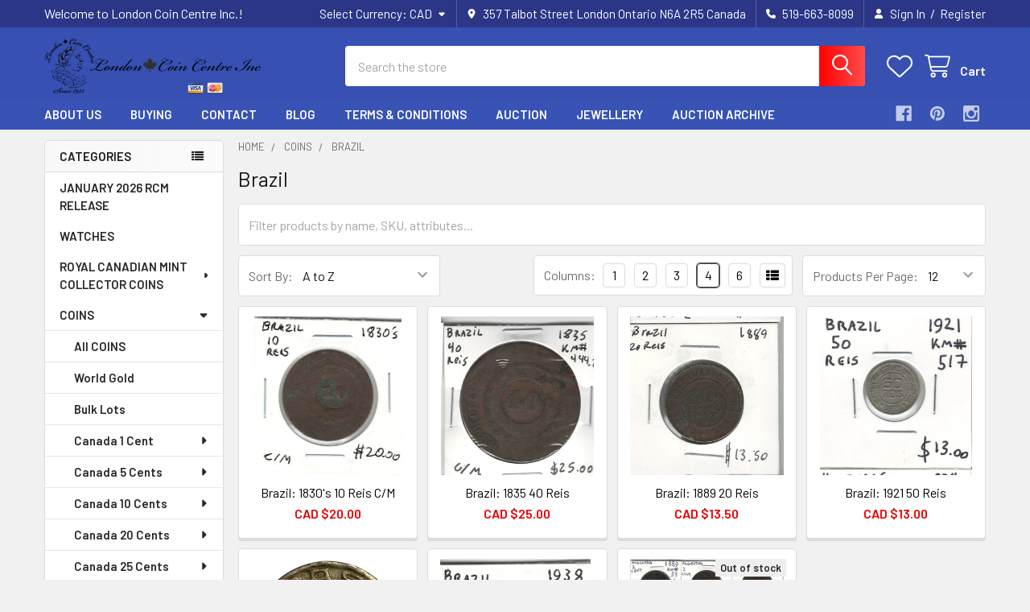

--- FILE ---
content_type: text/html; charset=UTF-8
request_url: https://www.londoncoincentreinc.com/brazil/
body_size: 29939
content:


    <!DOCTYPE html>
<html class="no-js" lang="en">
        <head>
        <title>COINS - Brazil - London Coin Centre Inc.</title>
        <link rel="dns-prefetch preconnect" href="https://cdn11.bigcommerce.com/s-c941e" crossorigin><link rel="dns-prefetch preconnect" href="https://fonts.googleapis.com/" crossorigin><link rel="dns-prefetch preconnect" href="https://fonts.gstatic.com/" crossorigin>
        <meta name="keywords" content="Royal Canadian Mint Coins, Canadian Coins, Numsimatics, World Coins, Polish Coins, Coins of Poland, Banknotes, Coins of Canada"><link rel='canonical' href='https://londoncoincentreinc.com/brazil/' /><meta name='platform' content='bigcommerce.stencil' />
        
        

        <link href="https://cdn11.bigcommerce.com/s-c941e/product_images/Small%20LCC%20Logo%202.jpg?t=1524190871" rel="shortcut icon">
        <meta name="viewport" content="width=device-width, initial-scale=1">

        <script>
            document.documentElement.className = document.documentElement.className.replace('no-js', 'js');
        </script>

        <script>
    function browserSupportsAllFeatures() {
        return window.Promise
            && window.fetch
            && window.URL
            && window.URLSearchParams
            && window.WeakMap
            // object-fit support
            && ('objectFit' in document.documentElement.style);
    }

    function loadScript(src) {
        var js = document.createElement('script');
        js.src = src;
        js.onerror = function () {
            console.error('Failed to load polyfill script ' + src);
        };
        document.head.appendChild(js);
    }

    if (!browserSupportsAllFeatures()) {
        loadScript('https://cdn11.bigcommerce.com/s-c941e/stencil/e9d37b50-aae7-013d-4123-62798fcfd2aa/e/fd340490-c7d4-013b-f5ed-461cc33154e7/dist/theme-bundle.polyfills.js');
    }
</script>
        <script>window.consentManagerTranslations = `{"locale":"en","locales":{"consent_manager.data_collection_warning":"en","consent_manager.accept_all_cookies":"en","consent_manager.gdpr_settings":"en","consent_manager.data_collection_preferences":"en","consent_manager.manage_data_collection_preferences":"en","consent_manager.use_data_by_cookies":"en","consent_manager.data_categories_table":"en","consent_manager.allow":"en","consent_manager.accept":"en","consent_manager.deny":"en","consent_manager.dismiss":"en","consent_manager.reject_all":"en","consent_manager.category":"en","consent_manager.purpose":"en","consent_manager.functional_category":"en","consent_manager.functional_purpose":"en","consent_manager.analytics_category":"en","consent_manager.analytics_purpose":"en","consent_manager.targeting_category":"en","consent_manager.advertising_category":"en","consent_manager.advertising_purpose":"en","consent_manager.essential_category":"en","consent_manager.esential_purpose":"en","consent_manager.yes":"en","consent_manager.no":"en","consent_manager.not_available":"en","consent_manager.cancel":"en","consent_manager.save":"en","consent_manager.back_to_preferences":"en","consent_manager.close_without_changes":"en","consent_manager.unsaved_changes":"en","consent_manager.by_using":"en","consent_manager.agree_on_data_collection":"en","consent_manager.change_preferences":"en","consent_manager.cancel_dialog_title":"en","consent_manager.privacy_policy":"en","consent_manager.allow_category_tracking":"en","consent_manager.disallow_category_tracking":"en"},"translations":{"consent_manager.data_collection_warning":"We use cookies (and other similar technologies) to collect data to improve your shopping experience.","consent_manager.accept_all_cookies":"Accept All Cookies","consent_manager.gdpr_settings":"Settings","consent_manager.data_collection_preferences":"Website Data Collection Preferences","consent_manager.manage_data_collection_preferences":"Manage Website Data Collection Preferences","consent_manager.use_data_by_cookies":" uses data collected by cookies and JavaScript libraries to improve your shopping experience.","consent_manager.data_categories_table":"The table below outlines how we use this data by category. To opt out of a category of data collection, select 'No' and save your preferences.","consent_manager.allow":"Allow","consent_manager.accept":"Accept","consent_manager.deny":"Deny","consent_manager.dismiss":"Dismiss","consent_manager.reject_all":"Reject all","consent_manager.category":"Category","consent_manager.purpose":"Purpose","consent_manager.functional_category":"Functional","consent_manager.functional_purpose":"Enables enhanced functionality, such as videos and live chat. If you do not allow these, then some or all of these functions may not work properly.","consent_manager.analytics_category":"Analytics","consent_manager.analytics_purpose":"Provide statistical information on site usage, e.g., web analytics so we can improve this website over time.","consent_manager.targeting_category":"Targeting","consent_manager.advertising_category":"Advertising","consent_manager.advertising_purpose":"Used to create profiles or personalize content to enhance your shopping experience.","consent_manager.essential_category":"Essential","consent_manager.esential_purpose":"Essential for the site and any requested services to work, but do not perform any additional or secondary function.","consent_manager.yes":"Yes","consent_manager.no":"No","consent_manager.not_available":"N/A","consent_manager.cancel":"Cancel","consent_manager.save":"Save","consent_manager.back_to_preferences":"Back to Preferences","consent_manager.close_without_changes":"You have unsaved changes to your data collection preferences. Are you sure you want to close without saving?","consent_manager.unsaved_changes":"You have unsaved changes","consent_manager.by_using":"By using our website, you're agreeing to our","consent_manager.agree_on_data_collection":"By using our website, you're agreeing to the collection of data as described in our ","consent_manager.change_preferences":"You can change your preferences at any time","consent_manager.cancel_dialog_title":"Are you sure you want to cancel?","consent_manager.privacy_policy":"Privacy Policy","consent_manager.allow_category_tracking":"Allow [CATEGORY_NAME] tracking","consent_manager.disallow_category_tracking":"Disallow [CATEGORY_NAME] tracking"}}`;</script>
        
        <script>
            window.lazySizesConfig = window.lazySizesConfig || {};
            window.lazySizesConfig.loadMode = 1;
        </script>
        <script async src="https://cdn11.bigcommerce.com/s-c941e/stencil/e9d37b50-aae7-013d-4123-62798fcfd2aa/e/fd340490-c7d4-013b-f5ed-461cc33154e7/dist/theme-bundle.head_async.js"></script>

        <script> var endpointData={ "url":"https://bigcommerce.webkul.com", "langCode":"en", "storeHash":"c941e" } </script>
        <script defer src="https://bigcommerce.webkul.com/js/Bigcommerce/AuctionBundle/auction.js"></script>

            <link href="https://fonts.googleapis.com/css?family=Barlow:600,400&display=block" rel="stylesheet">
            <script async src="https://cdn11.bigcommerce.com/s-c941e/stencil/e9d37b50-aae7-013d-4123-62798fcfd2aa/e/fd340490-c7d4-013b-f5ed-461cc33154e7/dist/theme-bundle.font.js"></script>
            <link data-stencil-stylesheet href="https://cdn11.bigcommerce.com/s-c941e/stencil/e9d37b50-aae7-013d-4123-62798fcfd2aa/e/fd340490-c7d4-013b-f5ed-461cc33154e7/css/theme-44a2be30-2bc2-013e-a4d0-46f317f3c178.css" rel="stylesheet">
            <!-- Start Tracking Code for analytics_googleanalytics -->

<meta name="p:domain_verify" content="3a6acfbcca45119136b4c599bd3b08fd"/>

<!-- End Tracking Code for analytics_googleanalytics -->

<!-- Start Tracking Code for analytics_siteverification -->

<meta name="google-site-verification" content="vKJA00SnFSA6wLjDXBvL8RqRj-wMRTSz78XCSZw0ED4" />

<!-- End Tracking Code for analytics_siteverification -->


<script type="text/javascript" src="https://checkout-sdk.bigcommerce.com/v1/loader.js" defer></script>
<script type="text/javascript">
var BCData = {};
</script>
<!-- Global site tag (gtag.js) - Google Ads: AW-11062437487 -->
<script async src="https://www.googletagmanager.com/gtag/js?id=AW-11062437487"></script>
<script>
  window.dataLayer = window.dataLayer || [];
  function gtag(){dataLayer.push(arguments);}
  gtag('js', new Date());

  gtag('config', 'AW-11062437487');
  gtag('set', 'developer_id.dMjk3Nj', true);
</script>
<!-- GA4 Code Start: View Product Content -->
<script>
</script>

<script nonce="">
(function () {
    var xmlHttp = new XMLHttpRequest();

    xmlHttp.open('POST', 'https://bes.gcp.data.bigcommerce.com/nobot');
    xmlHttp.setRequestHeader('Content-Type', 'application/json');
    xmlHttp.send('{"store_id":"195331","timezone_offset":"-5.0","timestamp":"2026-01-22T11:23:38.44794200Z","visit_id":"212e5fee-6e62-4a2c-b17d-c9afe0f49774","channel_id":1}');
})();
</script>

        

        <!-- snippet location htmlhead -->

         
    </head>
    <body class="csscolumns papaSupermarket-layout--left-sidebar 
        papaSupermarket-style--modern
        papaSupermarket-pageType--category 
        papaSupermarket-page--pages-category 
        emthemesModez-productUniform
        
        papaSupermarket--showAllCategoriesMenu
        
        
        
        
        
        
        " id="topOfPage">

        <!-- Facebook SDK -->
        <div id="fb-root"></div>
        <script async defer crossorigin="anonymous" src="https://connect.facebook.net/en_US/sdk.js#xfbml=1&version=v7.0&appId=378187145615477&autoLogAppEvents=1" nonce="VinhY3Lb"></script>

        <!-- snippet location header -->
        <svg data-src="https://cdn11.bigcommerce.com/s-c941e/stencil/e9d37b50-aae7-013d-4123-62798fcfd2aa/e/fd340490-c7d4-013b-f5ed-461cc33154e7/img/icon-sprite.svg" class="icons-svg-sprite"></svg>

        <header class="header" role="banner" >
    <a href="#" class="mobileMenu-toggle" data-mobile-menu-toggle="menu">
        <span class="mobileMenu-toggleIcon">Toggle menu</span>
    </a>

        <div class="emthemesModez-header-topSection">
            <div class="container">
                <nav class="navUser navUser--storeInfo">
    <ul class="navUser-section">
        <li class="navUser-item">
            <span class="navUser-welcome">Welcome to London Coin Centre Inc.!</span>
        </li>
    </ul>
</nav>

<nav class="navUser">


        <ul class="navUser-section">
    <li class="navUser-item">
        <a class="navUser-action navUser-action--currencySelector has-dropdown" href="#" data-dropdown="currencySelection" aria-controls="currencySelection" aria-expanded="false"><span class='emthemesModez-currency-label'>Select Currency:&nbsp;</span><span class='emthemesModez-currency-value'>CAD</span> <i class="icon" aria-hidden="true"><svg><use href="#icon-caret-down" /></svg></i></a>
        <ul class="dropdown-menu" id="currencySelection" data-dropdown-content aria-hidden="true" tabindex="-1">
            <li class="dropdown-menu-item">
                <a href="https://www.londoncoincentreinc.com/brazil/?setCurrencyId=1"
                   data-currency-code="CAD"
                   data-cart-currency-switch-url="https://www.londoncoincentreinc.com/cart/change-currency"
                   data-warning="Promotions and gift certificates that don&#x27;t apply to the new currency will be removed from your cart. Are you sure you want to continue?"
                >
                <strong>Canadian Dollars</strong>
                </a>
            </li>
            <li class="dropdown-menu-item">
                <a href="https://www.londoncoincentreinc.com/brazil/?setCurrencyId=2"
                   data-currency-code="USD"
                   data-cart-currency-switch-url="https://www.londoncoincentreinc.com/cart/change-currency"
                   data-warning="Promotions and gift certificates that don&#x27;t apply to the new currency will be removed from your cart. Are you sure you want to continue?"
                >
                US Dollars
                </a>
            </li>
        </ul>
    </li>
</ul>

    <ul class="navUser-section">
        
        <li class="navUser-item">
            <span class="navUser-action">
                <i class="icon" aria-hidden="true"><svg><use href="#icon-loc-solid" /></svg></i>
                <span>357 Talbot Street
London Ontario N6A 2R5
Canada</span>
            </span>
        </li>

        <li class="navUser-item">
            <a class="navUser-action" href="tel:519-663-8099">
                <i class="icon"><svg><use href="#icon-phone-solid" /></svg></i>
                <span>519-663-8099</span>
            </a>
        </li>

        <li class="navUser-item navUser-item--account">
                <a class="navUser-action" href="/login.php">
                    <i class="icon"><svg><use href="#icon-user-solid" /></svg></i>
                    <span class="navUser-item-loginLabel">Sign In</span>
                </a>
                    <span class="navUser-or">/</span> <a class="navUser-action" href="/login.php?action=create_account">Register</a>
        </li>
    </ul>
</nav>            </div>
        </div>

    <div class="emthemesModez-header-userSection emthemesModez-header-userSection--logo-left" data-stickymenu>
        <div class="container">
                <div class="header-logo header-logo--left">
                    <a href="https://londoncoincentreinc.com/" data-instantload='{"page":"home"}'>
            <div class="header-logo-image-container">
                <img class="header-logo-image" src="https://cdn11.bigcommerce.com/s-c941e/images/stencil/350x70/download_2_copy_1749956192__94628.original.png" srcset="https://cdn11.bigcommerce.com/s-c941e/images/stencil/350x70/download_2_copy_1749956192__94628.original.png 1x, https://cdn11.bigcommerce.com/s-c941e/images/stencil/700w/download_2_copy_1749956192__94628.original.png 2x" alt="London Coin Centre Inc." title="London Coin Centre Inc.">
            </div>
</a>
                </div>

            <nav class="navUser">
    
    <ul class="navUser-section navUser-section--alt">
        <li class="navUser-item navUser-item--recentlyViewed">
            <a class="navUser-action navUser-action--recentlyViewed" href="#recently-viewed" data-dropdown="recently-viewed-dropdown" data-options="align:right" title="Recently Viewed" style="display:none">
                <i class="icon"><svg><use href="#icon-recent-list" /></svg></i>
                <span class="navUser-item-recentlyViewedLabel"><span class='firstword'>Recently </span>Viewed</span>
            </a>
            <div class="dropdown-menu" id="recently-viewed-dropdown" data-dropdown-content aria-hidden="true"></div>
        </li>


            <li class="navUser-item">
                <a class="navUser-action navUser-action--wishlist" href="/wishlist.php" title="Wish Lists">
                    <i class="icon"><svg><use href="#icon-heart" /></svg></i>
                    <span class="navUser-item-wishlistLabel"><span class='firstword'>Wish </span>Lists</span>
                </a>
            </li>
        


        <li class="navUser-item navUser-item--cart">
            <a
                class="navUser-action navUser-action--cart"
                data-cart-preview
                data-dropdown="cart-preview-dropdown"
                data-options="align:right"
                href="/cart.php"
                title="Cart">
                <i class="icon"><svg><use href="#icon-cart" /></svg></i>
                <span class="_rows">
                    <span class="countPill cart-quantity"></span>
                    <span class="navUser-item-cartLabel">Cart</span>
                </span>
            </a>

            <div class="dropdown-menu" id="cart-preview-dropdown" data-dropdown-content aria-hidden="true"></div>
        </li>
    </ul>
</nav>

            <div class="emthemesModez-quickSearch" data-prevent-quick-search-close>
    <!-- snippet location forms_search -->
    <form class="form" action="/search.php">
        <fieldset class="form-fieldset">
            <div class="form-field">
                <label class="is-srOnly" for="search_query">Search</label>
                <div class="form-prefixPostfix wrap">
                    <input class="form-input" data-search-quick name="search_query" id="search_query" data-error-message="Search field cannot be empty." placeholder="Search the store" autocomplete="off">
                    <input type="submit" class="button button--primary form-prefixPostfix-button--postfix" value="Search" />
                </div>
            </div>
        </fieldset>
    </form>
</div>        </div>
    </div>

    <div class="navPages-container navPages-container--bg" id="menu" data-menu>
        <div class="container">
            <nav class="navPages">

        <div class="emthemesModez-navPages-verticalCategories-container">
            <a class="navPages-action has-subMenu" role="none">Categories</a>
            <div class="emthemesModez-verticalCategories is-open " id="emthemesModez-verticalCategories" data-emthemesmodez-fix-height="emthemesModez-section1-container">
                <ul class="navPages-list navPages-list--categories">

                            <li class="navPages-item">
                                <a class="navPages-action" href="https://www.londoncoincentreinc.com/january-2026-rcm-release/" data-instantload >JANUARY 2026 RCM RELEASE</a>
                            </li>
                            <li class="navPages-item">
                                <a class="navPages-action" href="https://www.londoncoincentreinc.com/watches/" data-instantload >WATCHES</a>
                            </li>
                            <li class="navPages-item">
                                <a class="navPages-action has-subMenu " href="https://www.londoncoincentreinc.com/royal-canadian-mint/"
    data-instantload
    
    data-collapsible="navPages-22"
    data-collapsible-disabled-breakpoint="medium"
    data-collapsible-disabled-state="open"
    data-collapsible-enabled-state="closed">
    ROYAL CANADIAN MINT COLLECTOR COINS <i class="icon navPages-action-moreIcon" aria-hidden="true"><svg><use href="#icon-caret-down" /></svg></i>
</a>
<div class="navPage-subMenu
    " id="navPages-22" aria-hidden="true" tabindex="-1">
    <ul class="navPage-subMenu-list">
        <li class="navPage-subMenu-item">
            <a class="navPage-subMenu-action navPages-action" href="https://www.londoncoincentreinc.com/royal-canadian-mint/" data-instantload>All ROYAL CANADIAN MINT COLLECTOR COINS</a>
        </li>
            <li class="navPage-subMenu-item">
                    <a
                        class="navPage-subMenu-action navPages-action has-subMenu"
                        href="https://www.londoncoincentreinc.com/search-by-year/"
                        data-instantload
                        
                        data-collapsible="navPages-73"
                        data-collapsible-disabled-breakpoint="medium"
                        data-collapsible-disabled-state="open"
                        data-collapsible-enabled-state="closed">
                        Search By Year <i class="icon navPages-action-moreIcon" aria-hidden="true"><svg><use href="#icon-caret-down" /></svg></i>
                    </a>
                    <ul class="navPage-childList" id="navPages-73">
                        <li class="navPage-childList-item">
                            <a class="navPage-childList-action navPages-action" href="https://www.londoncoincentreinc.com/search-by-year/" data-instantload>All Search By Year</a>
                        </li>
                        <li class="navPage-childList-item">
                                <a class="navPage-childList-action navPages-action" data-instantload href="https://www.londoncoincentreinc.com/2025-royal-canadian-mint-items/" >2025 Royal Canadian Mint Items</a>
                        </li>
                        <li class="navPage-childList-item">
                                <a class="navPage-childList-action navPages-action" data-instantload href="https://www.londoncoincentreinc.com/2024-royal-canadian-mint-items/" >2024 Royal Canadian Mint Items</a>
                        </li>
                        <li class="navPage-childList-item">
                                <a class="navPage-childList-action navPages-action" data-instantload href="https://www.londoncoincentreinc.com/2023-royal-canadian-mint-items/" >2023 Royal Canadian Mint Items</a>
                        </li>
                        <li class="navPage-childList-item">
                                <a class="navPage-childList-action navPages-action" data-instantload href="https://www.londoncoincentreinc.com/2022-royal-canadian-mint-items/" >2022 Royal Canadian Mint Items</a>
                        </li>
                        <li class="navPage-childList-item">
                                <a class="navPage-childList-action navPages-action" data-instantload href="https://www.londoncoincentreinc.com/2021-royal-canadian-mint-items/" >2021 Royal Canadian Mint Items</a>
                        </li>
                        <li class="navPage-childList-item">
                                <a class="navPage-childList-action navPages-action" data-instantload href="https://www.londoncoincentreinc.com/2020-royal-canadian-mint-items/" >2020 Royal Canadian Mint Items</a>
                        </li>
                        <li class="navPage-childList-item">
                                <a class="navPage-childList-action navPages-action" data-instantload href="https://www.londoncoincentreinc.com/2019-royal-canadian-mint-items/" >2019 Royal Canadian Mint Items</a>
                        </li>
                        <li class="navPage-childList-item">
                                <a class="navPage-childList-action navPages-action" data-instantload href="https://www.londoncoincentreinc.com/2018-royal-canadian-mint-items/" >2018 Royal Canadian Mint Items</a>
                        </li>
                        <li class="navPage-childList-item">
                                <a class="navPage-childList-action navPages-action" data-instantload href="https://www.londoncoincentreinc.com/2017-royal-canadian-mint-items/" >2017 Royal Canadian Mint Items</a>
                        </li>
                        <li class="navPage-childList-item">
                                <a class="navPage-childList-action navPages-action" data-instantload href="https://www.londoncoincentreinc.com/2016-royal-canadian-mint-items/" >2016 Royal Canadian Mint Items</a>
                        </li>
                        <li class="navPage-childList-item">
                                <a class="navPage-childList-action navPages-action" data-instantload href="https://www.londoncoincentreinc.com/2015-royal-canadian-mint-items/" >2015 Royal Canadian Mint Items</a>
                        </li>
                        <li class="navPage-childList-item">
                                <a class="navPage-childList-action navPages-action" data-instantload href="https://www.londoncoincentreinc.com/2014-royal-canadian-mint-items/" >2014 Royal Canadian Mint Items</a>
                        </li>
                        <li class="navPage-childList-item">
                                <a class="navPage-childList-action navPages-action" data-instantload href="https://www.londoncoincentreinc.com/2013-royal-canadian-mint-items/" >2013 Royal Canadian Mint Items</a>
                        </li>
                        <li class="navPage-childList-item">
                                <a class="navPage-childList-action navPages-action" data-instantload href="https://www.londoncoincentreinc.com/2012-royal-canadian-mint-items/" >2012 Royal Canadian Mint Items</a>
                        </li>
                        <li class="navPage-childList-item">
                                <a class="navPage-childList-action navPages-action" data-instantload href="https://www.londoncoincentreinc.com/2011-royal-canadian-mint-items/" >2011 Royal Canadian Mint Items</a>
                        </li>
                        <li class="navPage-childList-item">
                                <a class="navPage-childList-action navPages-action" data-instantload href="https://www.londoncoincentreinc.com/2010-royal-canadian-mint-items/" >2010 Royal Canadian Mint Items</a>
                        </li>
                        <li class="navPage-childList-item">
                                <a class="navPage-childList-action navPages-action" data-instantload href="https://www.londoncoincentreinc.com/2009-royal-canadian-mint-items/" >2009 Royal Canadian Mint Items</a>
                        </li>
                        <li class="navPage-childList-item">
                                <a class="navPage-childList-action navPages-action" data-instantload href="https://www.londoncoincentreinc.com/2008-royal-canadian-mint-items/" >2008 Royal Canadian Mint Items</a>
                        </li>
                        <li class="navPage-childList-item">
                                <a class="navPage-childList-action navPages-action" data-instantload href="https://www.londoncoincentreinc.com/2007-royal-canadian-mint-items/" >2007 Royal Canadian Mint Items</a>
                        </li>
                        <li class="navPage-childList-item">
                                <a class="navPage-childList-action navPages-action" data-instantload href="https://www.londoncoincentreinc.com/2006-royal-canadian-mint-items/" >2006 Royal Canadian Mint Items</a>
                        </li>
                        <li class="navPage-childList-item">
                                <a class="navPage-childList-action navPages-action" data-instantload href="https://www.londoncoincentreinc.com/2005-royal-canadian-mint-items/" >2005 Royal Canadian Mint Items</a>
                        </li>
                        <li class="navPage-childList-item">
                                <a class="navPage-childList-action navPages-action" data-instantload href="https://www.londoncoincentreinc.com/2004-royal-canadian-mint-items/" >2004 Royal Canadian Mint Items</a>
                        </li>
                        <li class="navPage-childList-item">
                                <a class="navPage-childList-action navPages-action" data-instantload href="https://www.londoncoincentreinc.com/2003-royal-canadian-mint-items/" >2003 Royal Canadian Mint Items</a>
                        </li>
                        <li class="navPage-childList-item">
                                <a class="navPage-childList-action navPages-action" data-instantload href="https://www.londoncoincentreinc.com/2002-royal-canadian-mint-items/" >2002 Royal Canadian Mint Items</a>
                        </li>
                        <li class="navPage-childList-item">
                                <a class="navPage-childList-action navPages-action" data-instantload href="https://www.londoncoincentreinc.com/2001-royal-canadian-mint-items/" >2001 Royal Canadian Mint Items</a>
                        </li>
                        <li class="navPage-childList-item">
                                <a class="navPage-childList-action navPages-action" data-instantload href="https://www.londoncoincentreinc.com/2000-royal-canadian-mint-items/" >2000 Royal Canadian Mint Items</a>
                        </li>
                        <li class="navPage-childList-item">
                                <a class="navPage-childList-action navPages-action" data-instantload href="https://www.londoncoincentreinc.com/1999-royal-canadian-mint-items/" >1999 Royal Canadian Mint Items</a>
                        </li>
                        <li class="navPage-childList-item">
                                <a class="navPage-childList-action navPages-action" data-instantload href="https://www.londoncoincentreinc.com/1998-royal-canadian-mint-items/" >1998 Royal Canadian Mint Items</a>
                        </li>
                        <li class="navPage-childList-item">
                                <a class="navPage-childList-action navPages-action" data-instantload href="https://www.londoncoincentreinc.com/1997-royal-canadian-mint-items/" >1997 Royal Canadian Mint Items</a>
                        </li>
                        <li class="navPage-childList-item">
                                <a class="navPage-childList-action navPages-action" data-instantload href="https://www.londoncoincentreinc.com/1996-royal-canadian-mint-items/" >1996 Royal Canadian Mint Items</a>
                        </li>
                        <li class="navPage-childList-item">
                                <a class="navPage-childList-action navPages-action" data-instantload href="https://www.londoncoincentreinc.com/1995-royal-canadian-mint-items/" >1995 Royal Canadian Mint Items</a>
                        </li>
                        <li class="navPage-childList-item">
                                <a class="navPage-childList-action navPages-action" data-instantload href="https://www.londoncoincentreinc.com/1994-royal-canadian-mint-items/" >1994 Royal Canadian Mint Items</a>
                        </li>
                        <li class="navPage-childList-item">
                                <a class="navPage-childList-action navPages-action" data-instantload href="https://www.londoncoincentreinc.com/1993-royal-canadian-mint-items/" >1993 Royal Canadian Mint Items</a>
                        </li>
                        <li class="navPage-childList-item">
                                <a class="navPage-childList-action navPages-action" data-instantload href="https://www.londoncoincentreinc.com/1992-royal-canadian-mint-items/" >1992 Royal Canadian Mint Items</a>
                        </li>
                        <li class="navPage-childList-item">
                                <a class="navPage-childList-action navPages-action" data-instantload href="https://www.londoncoincentreinc.com/1991-royal-canadian-mint-items/" >1991 Royal Canadian Mint Items</a>
                        </li>
                        <li class="navPage-childList-item">
                                <a class="navPage-childList-action navPages-action" data-instantload href="https://www.londoncoincentreinc.com/1990-royal-canadian-mint-items/" >1990 Royal Canadian Mint Items</a>
                        </li>
                        <li class="navPage-childList-item">
                                <a class="navPage-childList-action navPages-action" data-instantload href="https://www.londoncoincentreinc.com/1985-1989-royal-canadian-mint-items/" >1985-1989 Royal Canadian Mint Items</a>
                        </li>
                        <li class="navPage-childList-item">
                                <a class="navPage-childList-action navPages-action" data-instantload href="https://www.londoncoincentreinc.com/1980-1984-royal-canadian-mint-items/" >1980-1984 Royal Canadian Mint Items</a>
                        </li>
                        <li class="navPage-childList-item">
                                <a class="navPage-childList-action navPages-action" data-instantload href="https://www.londoncoincentreinc.com/1975-1979-royal-canadian-mint-items/" >1975-1979 Royal Canadian Mint Items</a>
                        </li>
                        <li class="navPage-childList-item">
                                <a class="navPage-childList-action navPages-action" data-instantload href="https://www.londoncoincentreinc.com/1970-1974-royal-canadian-mint-items/" >1970-1974 Royal Canadian Mint Items</a>
                        </li>
                        <li class="navPage-childList-item">
                                <a class="navPage-childList-action navPages-action" data-instantload href="https://www.londoncoincentreinc.com/1965-1969-royal-canadian-mint-items/" >1965-1969 Royal Canadian Mint Items</a>
                        </li>
                        <li class="navPage-childList-item">
                                <a class="navPage-childList-action navPages-action" data-instantload href="https://www.londoncoincentreinc.com/1960-1964-royal-canadian-mint-items/" >1960-1964 Royal Canadian Mint Items</a>
                        </li>
                        <li class="navPage-childList-item">
                                <a class="navPage-childList-action navPages-action" data-instantload href="https://www.londoncoincentreinc.com/1953-1959-royal-canadian-mint-items/" >1953-1959 Royal Canadian Mint Items</a>
                        </li>
                    </ul>
            </li>
            <li class="navPage-subMenu-item">
                    <a
                        class="navPage-subMenu-action navPages-action has-subMenu"
                        href="https://www.londoncoincentreinc.com/search-by-denomination/"
                        data-instantload
                        
                        data-collapsible="navPages-75"
                        data-collapsible-disabled-breakpoint="medium"
                        data-collapsible-disabled-state="open"
                        data-collapsible-enabled-state="closed">
                        Search By Denomination <i class="icon navPages-action-moreIcon" aria-hidden="true"><svg><use href="#icon-caret-down" /></svg></i>
                    </a>
                    <ul class="navPage-childList" id="navPages-75">
                        <li class="navPage-childList-item">
                            <a class="navPage-childList-action navPages-action" href="https://www.londoncoincentreinc.com/search-by-denomination/" data-instantload>All Search By Denomination</a>
                        </li>
                        <li class="navPage-childList-item">
                                <a class="navPage-childList-action navPages-action" data-instantload href="https://www.londoncoincentreinc.com/1-cent-coins/" >1 Cent Coins</a>
                        </li>
                        <li class="navPage-childList-item">
                                <a class="navPage-childList-action navPages-action" data-instantload href="https://www.londoncoincentreinc.com/canada-3-cents/" >3 Cent Coins</a>
                        </li>
                        <li class="navPage-childList-item">
                                <a class="navPage-childList-action navPages-action" data-instantload href="https://www.londoncoincentreinc.com/5-cent-coins/" >5 Cent Coins</a>
                        </li>
                        <li class="navPage-childList-item">
                                <a class="navPage-childList-action navPages-action" data-instantload href="https://www.londoncoincentreinc.com/10-cent-coins/" >10 Cent Coins</a>
                        </li>
                        <li class="navPage-childList-item">
                                <a class="navPage-childList-action navPages-action" data-instantload href="https://www.londoncoincentreinc.com/25-cent-coins/" >25 Cent Coins</a>
                        </li>
                        <li class="navPage-childList-item">
                                <a class="navPage-childList-action navPages-action" data-instantload href="https://www.londoncoincentreinc.com/50-cent-coins/" >50 Cent Coins</a>
                        </li>
                        <li class="navPage-childList-item">
                                <a class="navPage-childList-action navPages-action" data-instantload href="https://www.londoncoincentreinc.com/1-coins/" >$1 coins</a>
                        </li>
                        <li class="navPage-childList-item">
                                <a class="navPage-childList-action navPages-action" data-instantload href="https://www.londoncoincentreinc.com/2-coins/" >$2 Coins</a>
                        </li>
                        <li class="navPage-childList-item">
                                <a
        class="navPage-childList-action navPages-action has-subMenu" 
        href="https://www.londoncoincentreinc.com/3-coins/"
        data-instantload
        
        data-collapsible="navPages-84"
        data-collapsible-disabled-breakpoint="medium"
        data-collapsible-disabled-state="open"
        data-collapsible-enabled-state="closed">
        $3 Coins <i class="icon navPages-action-moreIcon" aria-hidden="true"><svg><use href="#icon-caret-down" /></svg></i>
    </a>
    <ul class="navPage-childList" id="navPages-84">
        <li class="navPage-childList-item">
            <a class="navPage-childList-action navPages-action" data-instantload href="https://www.londoncoincentreinc.com/3-coins/">All $3 Coins</a>
        </li>
            <li class="navPage-childList-item">
                    <a class="navPage-childList-action navPages-action" data-instantload href="https://www.londoncoincentreinc.com/3-birthstone-collection/" >$3 Birthstone Collection</a>
            </li>
    </ul>
                        </li>
                        <li class="navPage-childList-item">
                                <a class="navPage-childList-action navPages-action" data-instantload href="https://www.londoncoincentreinc.com/4-coins/" >$4 Coins</a>
                        </li>
                        <li class="navPage-childList-item">
                                <a class="navPage-childList-action navPages-action" data-instantload href="https://www.londoncoincentreinc.com/5-coins/" >$5 Coins</a>
                        </li>
                        <li class="navPage-childList-item">
                                <a class="navPage-childList-action navPages-action" data-instantload href="https://www.londoncoincentreinc.com/8-coins/" >$8 Coins</a>
                        </li>
                        <li class="navPage-childList-item">
                                <a class="navPage-childList-action navPages-action" data-instantload href="https://www.londoncoincentreinc.com/10-coins/" >$10 Coins</a>
                        </li>
                        <li class="navPage-childList-item">
                                <a class="navPage-childList-action navPages-action" data-instantload href="https://www.londoncoincentreinc.com/15-coins/" >$15 Coins</a>
                        </li>
                        <li class="navPage-childList-item">
                                <a class="navPage-childList-action navPages-action" data-instantload href="https://www.londoncoincentreinc.com/20-coins/" >$20 Coins</a>
                        </li>
                        <li class="navPage-childList-item">
                                <a class="navPage-childList-action navPages-action" data-instantload href="https://www.londoncoincentreinc.com/25-coins/" >$25 Coins</a>
                        </li>
                        <li class="navPage-childList-item">
                                <a class="navPage-childList-action navPages-action" data-instantload href="https://www.londoncoincentreinc.com/30-coins/" >$30 Coins</a>
                        </li>
                        <li class="navPage-childList-item">
                                <a class="navPage-childList-action navPages-action" data-instantload href="https://www.londoncoincentreinc.com/50-coins/" >$50 Coins</a>
                        </li>
                        <li class="navPage-childList-item">
                                <a class="navPage-childList-action navPages-action" data-instantload href="https://www.londoncoincentreinc.com/75-coins/" >$75 Coins</a>
                        </li>
                        <li class="navPage-childList-item">
                                <a class="navPage-childList-action navPages-action" data-instantload href="https://www.londoncoincentreinc.com/100-coins/" >$100 Coins</a>
                        </li>
                        <li class="navPage-childList-item">
                                <a class="navPage-childList-action navPages-action" data-instantload href="https://www.londoncoincentreinc.com/150-coins/" >$150 Coins</a>
                        </li>
                        <li class="navPage-childList-item">
                                <a class="navPage-childList-action navPages-action" data-instantload href="https://www.londoncoincentreinc.com/175-coins/" >$175 Coins</a>
                        </li>
                        <li class="navPage-childList-item">
                                <a class="navPage-childList-action navPages-action" data-instantload href="https://www.londoncoincentreinc.com/200-coins/" >$200 Coins</a>
                        </li>
                        <li class="navPage-childList-item">
                                <a class="navPage-childList-action navPages-action" data-instantload href="https://www.londoncoincentreinc.com/250-coins/" >$250 Coins</a>
                        </li>
                        <li class="navPage-childList-item">
                                <a class="navPage-childList-action navPages-action" data-instantload href="https://www.londoncoincentreinc.com/300-coins/" >$300 Coins</a>
                        </li>
                        <li class="navPage-childList-item">
                                <a class="navPage-childList-action navPages-action" data-instantload href="https://www.londoncoincentreinc.com/350-coins/" >$350 Coins</a>
                        </li>
                        <li class="navPage-childList-item">
                                <a class="navPage-childList-action navPages-action" data-instantload href="https://www.londoncoincentreinc.com/500-coins/" >$500 Coins</a>
                        </li>
                        <li class="navPage-childList-item">
                                <a class="navPage-childList-action navPages-action" data-instantload href="https://www.londoncoincentreinc.com/2500-coins/" >$2500 Coins</a>
                        </li>
                    </ul>
            </li>
            <li class="navPage-subMenu-item">
                    <a
                        class="navPage-subMenu-action navPages-action has-subMenu"
                        href="https://www.londoncoincentreinc.com/search-by-type/"
                        data-instantload
                        
                        data-collapsible="navPages-74"
                        data-collapsible-disabled-breakpoint="medium"
                        data-collapsible-disabled-state="open"
                        data-collapsible-enabled-state="closed">
                        Search By Type <i class="icon navPages-action-moreIcon" aria-hidden="true"><svg><use href="#icon-caret-down" /></svg></i>
                    </a>
                    <ul class="navPage-childList" id="navPages-74">
                        <li class="navPage-childList-item">
                            <a class="navPage-childList-action navPages-action" href="https://www.londoncoincentreinc.com/search-by-type/" data-instantload>All Search By Type</a>
                        </li>
                        <li class="navPage-childList-item">
                                <a class="navPage-childList-action navPages-action" data-instantload href="https://www.londoncoincentreinc.com/rcm-gold-coins/" >RCM Gold Coins</a>
                        </li>
                        <li class="navPage-childList-item">
                                <a class="navPage-childList-action navPages-action" data-instantload href="https://www.londoncoincentreinc.com/animal-coins/" >Animal Coins</a>
                        </li>
                        <li class="navPage-childList-item">
                                <a class="navPage-childList-action navPages-action" data-instantload href="https://www.londoncoincentreinc.com/baby-coins-sets/" >Baby Coins &amp; Sets</a>
                        </li>
                        <li class="navPage-childList-item">
                                <a class="navPage-childList-action navPages-action" data-instantload href="https://www.londoncoincentreinc.com/bird-coins/" >Bird Coins</a>
                        </li>
                        <li class="navPage-childList-item">
                                <a class="navPage-childList-action navPages-action" data-instantload href="https://www.londoncoincentreinc.com/canada-150/" >CANADA 150TH!</a>
                        </li>
                        <li class="navPage-childList-item">
                                <a class="navPage-childList-action navPages-action" data-instantload href="https://www.londoncoincentreinc.com/birthstone-coins/" >Birthstone Coins</a>
                        </li>
                        <li class="navPage-childList-item">
                                <a class="navPage-childList-action navPages-action" data-instantload href="https://www.londoncoincentreinc.com/chinese-lunar-coins-1998-to-date/" >Chinese Lunar Coins 1998 to Date</a>
                        </li>
                        <li class="navPage-childList-item">
                                <a class="navPage-childList-action navPages-action" data-instantload href="https://www.londoncoincentreinc.com/christmas-coin-sets/" >Christmas Coin &amp; Sets</a>
                        </li>
                        <li class="navPage-childList-item">
                                <a class="navPage-childList-action navPages-action" data-instantload href="https://www.londoncoincentreinc.com/coin-stamp-grey-cup-sets/" >Coin &amp; Stamp Grey Cup Sets</a>
                        </li>
                        <li class="navPage-childList-item">
                                <a class="navPage-childList-action navPages-action" data-instantload href="https://www.londoncoincentreinc.com/dinosaur-coins/" >Dinosaur Coins</a>
                        </li>
                        <li class="navPage-childList-item">
                                <a class="navPage-childList-action navPages-action" data-instantload href="https://www.londoncoincentreinc.com/double-dollar-prestige-sets/" >Double Dollar Prestige Sets</a>
                        </li>
                        <li class="navPage-childList-item">
                                <a class="navPage-childList-action navPages-action" data-instantload href="https://www.londoncoincentreinc.com/face-for-face-coins/" >Face for Face Coins</a>
                        </li>
                        <li class="navPage-childList-item">
                                <a class="navPage-childList-action navPages-action" data-instantload href="https://www.londoncoincentreinc.com/hockey-coins/" >Hockey Coins</a>
                        </li>
                        <li class="navPage-childList-item">
                                <a class="navPage-childList-action navPages-action" data-instantload href="https://www.londoncoincentreinc.com/looney-tunes/" >Looney Tunes</a>
                        </li>
                        <li class="navPage-childList-item">
                                <a class="navPage-childList-action navPages-action" data-instantload href="https://www.londoncoincentreinc.com/military-themed-coins/" >Military Themed Coins</a>
                        </li>
                        <li class="navPage-childList-item">
                                <a class="navPage-childList-action navPages-action" data-instantload href="https://www.londoncoincentreinc.com/oh-canada-coin-set-1994-to-date/" >Oh Canada Coin Sets 1994 to Date</a>
                        </li>
                        <li class="navPage-childList-item">
                                <a class="navPage-childList-action navPages-action" data-instantload href="https://www.londoncoincentreinc.com/olympic-coins/" >Olympic Coins &amp; Sports</a>
                        </li>
                        <li class="navPage-childList-item">
                                <a class="navPage-childList-action navPages-action" data-instantload href="https://www.londoncoincentreinc.com/silver-dollars-1971-to-date/" >Silver Dollars, 1971 to Date</a>
                        </li>
                        <li class="navPage-childList-item">
                                <a class="navPage-childList-action navPages-action" data-instantload href="https://www.londoncoincentreinc.com/silver-maple-leaf/" >Silver Maple Leaf</a>
                        </li>
                        <li class="navPage-childList-item">
                                <a class="navPage-childList-action navPages-action" data-instantload href="https://www.londoncoincentreinc.com/silver-proof-like-sets-1953-1967/" >Silver Proof Like Sets, 1953-1967</a>
                        </li>
                        <li class="navPage-childList-item">
                                <a class="navPage-childList-action navPages-action" data-instantload href="https://www.londoncoincentreinc.com/specimen-sets/" >Specimen Coin Sets</a>
                        </li>
                        <li class="navPage-childList-item">
                                <a class="navPage-childList-action navPages-action" data-instantload href="https://www.londoncoincentreinc.com/star-trek/" >Star Trek</a>
                        </li>
                        <li class="navPage-childList-item">
                                <a class="navPage-childList-action navPages-action" data-instantload href="https://www.londoncoincentreinc.com/superman/" >Superman</a>
                        </li>
                        <li class="navPage-childList-item">
                                <a class="navPage-childList-action navPages-action" data-instantload href="https://www.londoncoincentreinc.com/transportation-coins-cars-boats-airplanes/" >Transportation Coins - Cars - Boats - Airplanes</a>
                        </li>
                        <li class="navPage-childList-item">
                                <a class="navPage-childList-action navPages-action" data-instantload href="https://www.londoncoincentreinc.com/wedding-birthday-gift-sets-etc/" >Wedding / Birthday / Gift Sets etc.</a>
                        </li>
                        <li class="navPage-childList-item">
                                <a class="navPage-childList-action navPages-action" data-instantload href="https://www.londoncoincentreinc.com/proof-like-sets-1968-to-date/" >Proof Like Sets, 1968 to Date</a>
                        </li>
                    </ul>
            </li>
    </ul>
</div>
                            </li>
                            <li class="navPages-item">
                                <a class="navPages-action has-subMenu " href="https://www.londoncoincentreinc.com/coins/"
    data-instantload
    
    data-collapsible="navPages-12"
    data-collapsible-disabled-breakpoint="medium"
    data-collapsible-disabled-state="open"
    data-collapsible-enabled-state="closed">
    COINS <i class="icon navPages-action-moreIcon" aria-hidden="true"><svg><use href="#icon-caret-down" /></svg></i>
</a>
<div class="navPage-subMenu
    " id="navPages-12" aria-hidden="true" tabindex="-1">
    <ul class="navPage-subMenu-list">
        <li class="navPage-subMenu-item">
            <a class="navPage-subMenu-action navPages-action" href="https://www.londoncoincentreinc.com/coins/" data-instantload>All COINS</a>
        </li>
            <li class="navPage-subMenu-item">
                    <a class="navPage-subMenu-action navPages-action" href="https://www.londoncoincentreinc.com/world-gold/" data-instantload >World Gold</a>
            </li>
            <li class="navPage-subMenu-item">
                    <a class="navPage-subMenu-action navPages-action" href="https://www.londoncoincentreinc.com/bulk-lots/" data-instantload >Bulk Lots</a>
            </li>
            <li class="navPage-subMenu-item">
                    <a
                        class="navPage-subMenu-action navPages-action has-subMenu"
                        href="https://www.londoncoincentreinc.com/canada-1-cent/"
                        data-instantload
                        
                        data-collapsible="navPages-231"
                        data-collapsible-disabled-breakpoint="medium"
                        data-collapsible-disabled-state="open"
                        data-collapsible-enabled-state="closed">
                        Canada 1 Cent <i class="icon navPages-action-moreIcon" aria-hidden="true"><svg><use href="#icon-caret-down" /></svg></i>
                    </a>
                    <ul class="navPage-childList" id="navPages-231">
                        <li class="navPage-childList-item">
                            <a class="navPage-childList-action navPages-action" href="https://www.londoncoincentreinc.com/canada-1-cent/" data-instantload>All Canada 1 Cent</a>
                        </li>
                        <li class="navPage-childList-item">
                                <a class="navPage-childList-action navPages-action" data-instantload href="https://www.londoncoincentreinc.com/1858-1899/" >1858 - 1899</a>
                        </li>
                        <li class="navPage-childList-item">
                                <a class="navPage-childList-action navPages-action" data-instantload href="https://www.londoncoincentreinc.com/1900-1909/" >1900 - 1909</a>
                        </li>
                        <li class="navPage-childList-item">
                                <a class="navPage-childList-action navPages-action" data-instantload href="https://www.londoncoincentreinc.com/1910-1920/" >1910 - 1920</a>
                        </li>
                        <li class="navPage-childList-item">
                                <a class="navPage-childList-action navPages-action" data-instantload href="https://www.londoncoincentreinc.com/1920-1929/" >1920 - 1929</a>
                        </li>
                        <li class="navPage-childList-item">
                                <a class="navPage-childList-action navPages-action" data-instantload href="https://www.londoncoincentreinc.com/1930-1939/" >1930 - 1939</a>
                        </li>
                        <li class="navPage-childList-item">
                                <a class="navPage-childList-action navPages-action" data-instantload href="https://www.londoncoincentreinc.com/1940-1949/" >1940 - 1949</a>
                        </li>
                        <li class="navPage-childList-item">
                                <a class="navPage-childList-action navPages-action" data-instantload href="https://www.londoncoincentreinc.com/1950-1959/" >1950 - 1959</a>
                        </li>
                        <li class="navPage-childList-item">
                                <a class="navPage-childList-action navPages-action" data-instantload href="https://www.londoncoincentreinc.com/1960-1969/" >1960 - 1969</a>
                        </li>
                        <li class="navPage-childList-item">
                                <a class="navPage-childList-action navPages-action" data-instantload href="https://www.londoncoincentreinc.com/1970-1979/" >1970 - 1979</a>
                        </li>
                        <li class="navPage-childList-item">
                                <a class="navPage-childList-action navPages-action" data-instantload href="https://www.londoncoincentreinc.com/1980-1989/" >1980 - 1989</a>
                        </li>
                        <li class="navPage-childList-item">
                                <a class="navPage-childList-action navPages-action" data-instantload href="https://www.londoncoincentreinc.com/1990-1999/" >1990 - 1999</a>
                        </li>
                        <li class="navPage-childList-item">
                                <a class="navPage-childList-action navPages-action" data-instantload href="https://www.londoncoincentreinc.com/2000-2009/" >2000 - 2009</a>
                        </li>
                        <li class="navPage-childList-item">
                                <a class="navPage-childList-action navPages-action" data-instantload href="https://www.londoncoincentreinc.com/2010-date/" >2010 -  Date</a>
                        </li>
                    </ul>
            </li>
            <li class="navPage-subMenu-item">
                    <a
                        class="navPage-subMenu-action navPages-action has-subMenu"
                        href="https://www.londoncoincentreinc.com/canada-5-cents/"
                        data-instantload
                        
                        data-collapsible="navPages-245"
                        data-collapsible-disabled-breakpoint="medium"
                        data-collapsible-disabled-state="open"
                        data-collapsible-enabled-state="closed">
                        Canada 5 Cents <i class="icon navPages-action-moreIcon" aria-hidden="true"><svg><use href="#icon-caret-down" /></svg></i>
                    </a>
                    <ul class="navPage-childList" id="navPages-245">
                        <li class="navPage-childList-item">
                            <a class="navPage-childList-action navPages-action" href="https://www.londoncoincentreinc.com/canada-5-cents/" data-instantload>All Canada 5 Cents</a>
                        </li>
                        <li class="navPage-childList-item">
                                <a class="navPage-childList-action navPages-action" data-instantload href="https://www.londoncoincentreinc.com/1858-1899-1/" >1858 - 1899</a>
                        </li>
                        <li class="navPage-childList-item">
                                <a class="navPage-childList-action navPages-action" data-instantload href="https://www.londoncoincentreinc.com/1900-1909-1/" >1900 - 1909</a>
                        </li>
                        <li class="navPage-childList-item">
                                <a class="navPage-childList-action navPages-action" data-instantload href="https://www.londoncoincentreinc.com/1910-1921/" >1910 - 1921</a>
                        </li>
                        <li class="navPage-childList-item">
                                <a class="navPage-childList-action navPages-action" data-instantload href="https://www.londoncoincentreinc.com/1922-1929/" >1922 - 1929</a>
                        </li>
                        <li class="navPage-childList-item">
                                <a class="navPage-childList-action navPages-action" data-instantload href="https://www.londoncoincentreinc.com/1930-1939-1/" >1930 - 1939</a>
                        </li>
                        <li class="navPage-childList-item">
                                <a class="navPage-childList-action navPages-action" data-instantload href="https://www.londoncoincentreinc.com/1940-1949-1/" >1940 - 1949</a>
                        </li>
                        <li class="navPage-childList-item">
                                <a class="navPage-childList-action navPages-action" data-instantload href="https://www.londoncoincentreinc.com/1950-1959-1/" >1950 - 1959</a>
                        </li>
                        <li class="navPage-childList-item">
                                <a class="navPage-childList-action navPages-action" data-instantload href="https://www.londoncoincentreinc.com/1960-1969-1/" >1960 - 1969</a>
                        </li>
                        <li class="navPage-childList-item">
                                <a class="navPage-childList-action navPages-action" data-instantload href="https://www.londoncoincentreinc.com/1970-1979-1/" >1970 - 1979</a>
                        </li>
                        <li class="navPage-childList-item">
                                <a class="navPage-childList-action navPages-action" data-instantload href="https://www.londoncoincentreinc.com/1980-1989-1/" >1980 - 1989</a>
                        </li>
                        <li class="navPage-childList-item">
                                <a class="navPage-childList-action navPages-action" data-instantload href="https://www.londoncoincentreinc.com/1990-1999-1/" >1990 - 1999</a>
                        </li>
                        <li class="navPage-childList-item">
                                <a class="navPage-childList-action navPages-action" data-instantload href="https://www.londoncoincentreinc.com/2000-2009-1/" >2000 - 2009</a>
                        </li>
                        <li class="navPage-childList-item">
                                <a class="navPage-childList-action navPages-action" data-instantload href="https://www.londoncoincentreinc.com/2010-date-1/" >2010 -  Date</a>
                        </li>
                    </ul>
            </li>
            <li class="navPage-subMenu-item">
                    <a
                        class="navPage-subMenu-action navPages-action has-subMenu"
                        href="https://www.londoncoincentreinc.com/canada-10-cents/"
                        data-instantload
                        
                        data-collapsible="navPages-246"
                        data-collapsible-disabled-breakpoint="medium"
                        data-collapsible-disabled-state="open"
                        data-collapsible-enabled-state="closed">
                        Canada 10 Cents <i class="icon navPages-action-moreIcon" aria-hidden="true"><svg><use href="#icon-caret-down" /></svg></i>
                    </a>
                    <ul class="navPage-childList" id="navPages-246">
                        <li class="navPage-childList-item">
                            <a class="navPage-childList-action navPages-action" href="https://www.londoncoincentreinc.com/canada-10-cents/" data-instantload>All Canada 10 Cents</a>
                        </li>
                        <li class="navPage-childList-item">
                                <a class="navPage-childList-action navPages-action" data-instantload href="https://www.londoncoincentreinc.com/1858-1899-2/" >1858 - 1899</a>
                        </li>
                        <li class="navPage-childList-item">
                                <a class="navPage-childList-action navPages-action" data-instantload href="https://www.londoncoincentreinc.com/1900-1909-2/" >1900 - 1909</a>
                        </li>
                        <li class="navPage-childList-item">
                                <a class="navPage-childList-action navPages-action" data-instantload href="https://www.londoncoincentreinc.com/1910-1919/" >1910 - 1919</a>
                        </li>
                        <li class="navPage-childList-item">
                                <a class="navPage-childList-action navPages-action" data-instantload href="https://www.londoncoincentreinc.com/1920-1929-1/" >1920 - 1929</a>
                        </li>
                        <li class="navPage-childList-item">
                                <a class="navPage-childList-action navPages-action" data-instantload href="https://www.londoncoincentreinc.com/1930-1939-2/" >1930 - 1939</a>
                        </li>
                        <li class="navPage-childList-item">
                                <a class="navPage-childList-action navPages-action" data-instantload href="https://www.londoncoincentreinc.com/1940-1949-2/" >1940 - 1949</a>
                        </li>
                        <li class="navPage-childList-item">
                                <a class="navPage-childList-action navPages-action" data-instantload href="https://www.londoncoincentreinc.com/1950-1959-2/" >1950 - 1959</a>
                        </li>
                        <li class="navPage-childList-item">
                                <a class="navPage-childList-action navPages-action" data-instantload href="https://www.londoncoincentreinc.com/1960-1969-2/" >1960 - 1969</a>
                        </li>
                        <li class="navPage-childList-item">
                                <a class="navPage-childList-action navPages-action" data-instantload href="https://www.londoncoincentreinc.com/1970-1979-2/" >1970 - 1979</a>
                        </li>
                        <li class="navPage-childList-item">
                                <a class="navPage-childList-action navPages-action" data-instantload href="https://www.londoncoincentreinc.com/1980-1989-2/" >1980 - 1989</a>
                        </li>
                        <li class="navPage-childList-item">
                                <a class="navPage-childList-action navPages-action" data-instantload href="https://www.londoncoincentreinc.com/1990-1999-2/" >1990 - 1999</a>
                        </li>
                        <li class="navPage-childList-item">
                                <a class="navPage-childList-action navPages-action" data-instantload href="https://www.londoncoincentreinc.com/2000-2009-2/" >2000 - 2009</a>
                        </li>
                        <li class="navPage-childList-item">
                                <a class="navPage-childList-action navPages-action" data-instantload href="https://www.londoncoincentreinc.com/2010-date-2/" >2010 -  Date</a>
                        </li>
                    </ul>
            </li>
            <li class="navPage-subMenu-item">
                    <a
                        class="navPage-subMenu-action navPages-action has-subMenu"
                        href="https://www.londoncoincentreinc.com/canada-20-cents/"
                        data-instantload
                        
                        data-collapsible="navPages-342"
                        data-collapsible-disabled-breakpoint="medium"
                        data-collapsible-disabled-state="open"
                        data-collapsible-enabled-state="closed">
                        Canada 20 Cents <i class="icon navPages-action-moreIcon" aria-hidden="true"><svg><use href="#icon-caret-down" /></svg></i>
                    </a>
                    <ul class="navPage-childList" id="navPages-342">
                        <li class="navPage-childList-item">
                            <a class="navPage-childList-action navPages-action" href="https://www.londoncoincentreinc.com/canada-20-cents/" data-instantload>All Canada 20 Cents</a>
                        </li>
                        <li class="navPage-childList-item">
                                <a class="navPage-childList-action navPages-action" data-instantload href="https://www.londoncoincentreinc.com/1858/" >1858</a>
                        </li>
                    </ul>
            </li>
            <li class="navPage-subMenu-item">
                    <a
                        class="navPage-subMenu-action navPages-action has-subMenu"
                        href="https://www.londoncoincentreinc.com/canada-25-cents/"
                        data-instantload
                        
                        data-collapsible="navPages-247"
                        data-collapsible-disabled-breakpoint="medium"
                        data-collapsible-disabled-state="open"
                        data-collapsible-enabled-state="closed">
                        Canada 25 Cents <i class="icon navPages-action-moreIcon" aria-hidden="true"><svg><use href="#icon-caret-down" /></svg></i>
                    </a>
                    <ul class="navPage-childList" id="navPages-247">
                        <li class="navPage-childList-item">
                            <a class="navPage-childList-action navPages-action" href="https://www.londoncoincentreinc.com/canada-25-cents/" data-instantload>All Canada 25 Cents</a>
                        </li>
                        <li class="navPage-childList-item">
                                <a class="navPage-childList-action navPages-action" data-instantload href="https://www.londoncoincentreinc.com/1870-1899/" >1870 - 1899</a>
                        </li>
                        <li class="navPage-childList-item">
                                <a class="navPage-childList-action navPages-action" data-instantload href="https://www.londoncoincentreinc.com/1900-1909-3/" >1900 - 1909</a>
                        </li>
                        <li class="navPage-childList-item">
                                <a class="navPage-childList-action navPages-action" data-instantload href="https://www.londoncoincentreinc.com/1910-1919-1/" >1910 - 1919</a>
                        </li>
                        <li class="navPage-childList-item">
                                <a class="navPage-childList-action navPages-action" data-instantload href="https://www.londoncoincentreinc.com/1920-1929-2/" >1920 - 1929</a>
                        </li>
                        <li class="navPage-childList-item">
                                <a class="navPage-childList-action navPages-action" data-instantload href="https://www.londoncoincentreinc.com/1930-1939-3/" >1930 - 1939</a>
                        </li>
                        <li class="navPage-childList-item">
                                <a class="navPage-childList-action navPages-action" data-instantload href="https://www.londoncoincentreinc.com/1940-1949-3/" >1940 - 1949</a>
                        </li>
                        <li class="navPage-childList-item">
                                <a class="navPage-childList-action navPages-action" data-instantload href="https://www.londoncoincentreinc.com/1950-1959-3/" >1950 - 1959</a>
                        </li>
                        <li class="navPage-childList-item">
                                <a class="navPage-childList-action navPages-action" data-instantload href="https://www.londoncoincentreinc.com/1960-1969-3/" >1960 - 1969</a>
                        </li>
                        <li class="navPage-childList-item">
                                <a class="navPage-childList-action navPages-action" data-instantload href="https://www.londoncoincentreinc.com/1970-1979-3/" >1970 - 1979</a>
                        </li>
                        <li class="navPage-childList-item">
                                <a class="navPage-childList-action navPages-action" data-instantload href="https://www.londoncoincentreinc.com/1980-1989-3/" >1980 - 1989</a>
                        </li>
                        <li class="navPage-childList-item">
                                <a class="navPage-childList-action navPages-action" data-instantload href="https://www.londoncoincentreinc.com/1990-1994/" >1990 - 1994</a>
                        </li>
                        <li class="navPage-childList-item">
                                <a class="navPage-childList-action navPages-action" data-instantload href="https://www.londoncoincentreinc.com/1995-1999/" >1995 - 1999</a>
                        </li>
                        <li class="navPage-childList-item">
                                <a class="navPage-childList-action navPages-action" data-instantload href="https://www.londoncoincentreinc.com/2000-2004/" >2000 - 2004</a>
                        </li>
                        <li class="navPage-childList-item">
                                <a class="navPage-childList-action navPages-action" data-instantload href="https://www.londoncoincentreinc.com/2005-2009/" >2005 - 2009</a>
                        </li>
                        <li class="navPage-childList-item">
                                <a class="navPage-childList-action navPages-action" data-instantload href="https://www.londoncoincentreinc.com/2010-date-3/" >2010 -  Date</a>
                        </li>
                    </ul>
            </li>
            <li class="navPage-subMenu-item">
                    <a
                        class="navPage-subMenu-action navPages-action has-subMenu"
                        href="https://www.londoncoincentreinc.com/canada-50-cents/"
                        data-instantload
                        
                        data-collapsible="navPages-289"
                        data-collapsible-disabled-breakpoint="medium"
                        data-collapsible-disabled-state="open"
                        data-collapsible-enabled-state="closed">
                        Canada 50 Cents <i class="icon navPages-action-moreIcon" aria-hidden="true"><svg><use href="#icon-caret-down" /></svg></i>
                    </a>
                    <ul class="navPage-childList" id="navPages-289">
                        <li class="navPage-childList-item">
                            <a class="navPage-childList-action navPages-action" href="https://www.londoncoincentreinc.com/canada-50-cents/" data-instantload>All Canada 50 Cents</a>
                        </li>
                        <li class="navPage-childList-item">
                                <a class="navPage-childList-action navPages-action" data-instantload href="https://www.londoncoincentreinc.com/1870-1899-1/" >1870 - 1899</a>
                        </li>
                        <li class="navPage-childList-item">
                                <a class="navPage-childList-action navPages-action" data-instantload href="https://www.londoncoincentreinc.com/1900-1909-4/" >1900 - 1909</a>
                        </li>
                        <li class="navPage-childList-item">
                                <a class="navPage-childList-action navPages-action" data-instantload href="https://www.londoncoincentreinc.com/1910-1919-2/" >1910 - 1919</a>
                        </li>
                        <li class="navPage-childList-item">
                                <a class="navPage-childList-action navPages-action" data-instantload href="https://www.londoncoincentreinc.com/1920-1929-3/" >1920 - 1929</a>
                        </li>
                        <li class="navPage-childList-item">
                                <a class="navPage-childList-action navPages-action" data-instantload href="https://www.londoncoincentreinc.com/1930-1939-4/" >1930 - 1939</a>
                        </li>
                        <li class="navPage-childList-item">
                                <a class="navPage-childList-action navPages-action" data-instantload href="https://www.londoncoincentreinc.com/1940-1949-4/" >1940 - 1949</a>
                        </li>
                        <li class="navPage-childList-item">
                                <a class="navPage-childList-action navPages-action" data-instantload href="https://www.londoncoincentreinc.com/1950-1959-4/" >1950 - 1959</a>
                        </li>
                        <li class="navPage-childList-item">
                                <a class="navPage-childList-action navPages-action" data-instantload href="https://www.londoncoincentreinc.com/1960-1969-4/" >1960 - 1969</a>
                        </li>
                        <li class="navPage-childList-item">
                                <a class="navPage-childList-action navPages-action" data-instantload href="https://www.londoncoincentreinc.com/1970-1979-4/" >1970 - 1979</a>
                        </li>
                        <li class="navPage-childList-item">
                                <a class="navPage-childList-action navPages-action" data-instantload href="https://www.londoncoincentreinc.com/1980-1989-4/" >1980 - 1989</a>
                        </li>
                        <li class="navPage-childList-item">
                                <a class="navPage-childList-action navPages-action" data-instantload href="https://www.londoncoincentreinc.com/1990-1999-3/" >1990 - 1999</a>
                        </li>
                        <li class="navPage-childList-item">
                                <a class="navPage-childList-action navPages-action" data-instantload href="https://www.londoncoincentreinc.com/2000-2009-3/" >2000 - 2009</a>
                        </li>
                        <li class="navPage-childList-item">
                                <a class="navPage-childList-action navPages-action" data-instantload href="https://www.londoncoincentreinc.com/2010-date-4/" >2010 -  Date</a>
                        </li>
                    </ul>
            </li>
            <li class="navPage-subMenu-item">
                    <a
                        class="navPage-subMenu-action navPages-action has-subMenu"
                        href="https://www.londoncoincentreinc.com/canada-one-dollar/"
                        data-instantload
                        
                        data-collapsible="navPages-303"
                        data-collapsible-disabled-breakpoint="medium"
                        data-collapsible-disabled-state="open"
                        data-collapsible-enabled-state="closed">
                        Canada One Dollar <i class="icon navPages-action-moreIcon" aria-hidden="true"><svg><use href="#icon-caret-down" /></svg></i>
                    </a>
                    <ul class="navPage-childList" id="navPages-303">
                        <li class="navPage-childList-item">
                            <a class="navPage-childList-action navPages-action" href="https://www.londoncoincentreinc.com/canada-one-dollar/" data-instantload>All Canada One Dollar</a>
                        </li>
                        <li class="navPage-childList-item">
                                <a class="navPage-childList-action navPages-action" data-instantload href="https://www.londoncoincentreinc.com/1935-1949/" >1935 - 1949</a>
                        </li>
                        <li class="navPage-childList-item">
                                <a class="navPage-childList-action navPages-action" data-instantload href="https://www.londoncoincentreinc.com/1950-1959-5/" >1950 - 1959</a>
                        </li>
                        <li class="navPage-childList-item">
                                <a class="navPage-childList-action navPages-action" data-instantload href="https://www.londoncoincentreinc.com/1960-1967/" >1960 - 1967</a>
                        </li>
                        <li class="navPage-childList-item">
                                <a class="navPage-childList-action navPages-action" data-instantload href="https://www.londoncoincentreinc.com/1968-1979/" >1968 - 1979</a>
                        </li>
                        <li class="navPage-childList-item">
                                <a class="navPage-childList-action navPages-action" data-instantload href="https://www.londoncoincentreinc.com/1980-1986/" >1980 - 1986</a>
                        </li>
                        <li class="navPage-childList-item">
                                <a class="navPage-childList-action navPages-action" data-instantload href="https://www.londoncoincentreinc.com/1987-1999/" >1987 - 1999</a>
                        </li>
                        <li class="navPage-childList-item">
                                <a class="navPage-childList-action navPages-action" data-instantload href="https://www.londoncoincentreinc.com/2000-2009-4/" >2000 - 2009</a>
                        </li>
                        <li class="navPage-childList-item">
                                <a class="navPage-childList-action navPages-action" data-instantload href="https://www.londoncoincentreinc.com/2010-date-5/" >2010 -  Date</a>
                        </li>
                    </ul>
            </li>
            <li class="navPage-subMenu-item">
                    <a
                        class="navPage-subMenu-action navPages-action has-subMenu"
                        href="https://www.londoncoincentreinc.com/canada-two-dollar/"
                        data-instantload
                        
                        data-collapsible="navPages-312"
                        data-collapsible-disabled-breakpoint="medium"
                        data-collapsible-disabled-state="open"
                        data-collapsible-enabled-state="closed">
                        Canada Two Dollar <i class="icon navPages-action-moreIcon" aria-hidden="true"><svg><use href="#icon-caret-down" /></svg></i>
                    </a>
                    <ul class="navPage-childList" id="navPages-312">
                        <li class="navPage-childList-item">
                            <a class="navPage-childList-action navPages-action" href="https://www.londoncoincentreinc.com/canada-two-dollar/" data-instantload>All Canada Two Dollar</a>
                        </li>
                        <li class="navPage-childList-item">
                                <a class="navPage-childList-action navPages-action" data-instantload href="https://www.londoncoincentreinc.com/1996-1999/" >1996 - 1999</a>
                        </li>
                        <li class="navPage-childList-item">
                                <a class="navPage-childList-action navPages-action" data-instantload href="https://www.londoncoincentreinc.com/2000-2009-5/" >2000 - 2009</a>
                        </li>
                        <li class="navPage-childList-item">
                                <a class="navPage-childList-action navPages-action" data-instantload href="https://www.londoncoincentreinc.com/2010-date-6/" >2010 -  Date</a>
                        </li>
                    </ul>
            </li>
            <li class="navPage-subMenu-item">
                    <a class="navPage-subMenu-action navPages-action" href="https://www.londoncoincentreinc.com/canadian-5-10-gold/" data-instantload >Canadian $5 &amp; $10 Gold</a>
            </li>
            <li class="navPage-subMenu-item">
                    <a
                        class="navPage-subMenu-action navPages-action has-subMenu"
                        href="https://www.londoncoincentreinc.com/provinces/"
                        data-instantload
                        
                        data-collapsible="navPages-320"
                        data-collapsible-disabled-breakpoint="medium"
                        data-collapsible-disabled-state="open"
                        data-collapsible-enabled-state="closed">
                        Canadian Provinces <i class="icon navPages-action-moreIcon" aria-hidden="true"><svg><use href="#icon-caret-down" /></svg></i>
                    </a>
                    <ul class="navPage-childList" id="navPages-320">
                        <li class="navPage-childList-item">
                            <a class="navPage-childList-action navPages-action" href="https://www.londoncoincentreinc.com/provinces/" data-instantload>All Canadian Provinces</a>
                        </li>
                        <li class="navPage-childList-item">
                                <a
        class="navPage-childList-action navPages-action has-subMenu" 
        href="https://www.londoncoincentreinc.com/new-brunswick/"
        data-instantload
        
        data-collapsible="navPages-444"
        data-collapsible-disabled-breakpoint="medium"
        data-collapsible-disabled-state="open"
        data-collapsible-enabled-state="closed">
        New Brunswick <i class="icon navPages-action-moreIcon" aria-hidden="true"><svg><use href="#icon-caret-down" /></svg></i>
    </a>
    <ul class="navPage-childList" id="navPages-444">
        <li class="navPage-childList-item">
            <a class="navPage-childList-action navPages-action" data-instantload href="https://www.londoncoincentreinc.com/new-brunswick/">All New Brunswick</a>
        </li>
            <li class="navPage-childList-item">
                    <a class="navPage-childList-action navPages-action" data-instantload href="https://www.londoncoincentreinc.com/new-brunswick-copper/" >New Brunswick Copper</a>
            </li>
            <li class="navPage-childList-item">
                    <a class="navPage-childList-action navPages-action" data-instantload href="https://www.londoncoincentreinc.com/new-brunswick-silver/" >New Brunswick Silver</a>
            </li>
    </ul>
                        </li>
                        <li class="navPage-childList-item">
                                <a
        class="navPage-childList-action navPages-action has-subMenu" 
        href="https://www.londoncoincentreinc.com/newfoundland/"
        data-instantload
        
        data-collapsible="navPages-447"
        data-collapsible-disabled-breakpoint="medium"
        data-collapsible-disabled-state="open"
        data-collapsible-enabled-state="closed">
        Newfoundland <i class="icon navPages-action-moreIcon" aria-hidden="true"><svg><use href="#icon-caret-down" /></svg></i>
    </a>
    <ul class="navPage-childList" id="navPages-447">
        <li class="navPage-childList-item">
            <a class="navPage-childList-action navPages-action" data-instantload href="https://www.londoncoincentreinc.com/newfoundland/">All Newfoundland</a>
        </li>
            <li class="navPage-childList-item">
                    <a class="navPage-childList-action navPages-action" data-instantload href="https://www.londoncoincentreinc.com/newfoundland-large-cents/" >Newfoundland Large Cents</a>
            </li>
            <li class="navPage-childList-item">
                    <a class="navPage-childList-action navPages-action" data-instantload href="https://www.londoncoincentreinc.com/newfoundland-small-cents/" >Newfoundland Small Cents</a>
            </li>
            <li class="navPage-childList-item">
                    <a class="navPage-childList-action navPages-action" data-instantload href="https://www.londoncoincentreinc.com/newfoundland-5-cent-silver/" >Newfoundland 5 Cent Silver</a>
            </li>
            <li class="navPage-childList-item">
                    <a class="navPage-childList-action navPages-action" data-instantload href="https://www.londoncoincentreinc.com/newfoundland-10-cent/" >Newfoundland 10 Cent</a>
            </li>
            <li class="navPage-childList-item">
                    <a class="navPage-childList-action navPages-action" data-instantload href="https://www.londoncoincentreinc.com/newfoundland-20-cents/" >Newfoundland 20 Cents</a>
            </li>
            <li class="navPage-childList-item">
                    <a class="navPage-childList-action navPages-action" data-instantload href="https://www.londoncoincentreinc.com/newfoundland-25-cents/" >Newfoundland 25 Cents</a>
            </li>
            <li class="navPage-childList-item">
                    <a class="navPage-childList-action navPages-action" data-instantload href="https://www.londoncoincentreinc.com/newfoundland-50-cents/" >Newfoundland 50 Cents</a>
            </li>
            <li class="navPage-childList-item">
                    <a class="navPage-childList-action navPages-action" data-instantload href="https://www.londoncoincentreinc.com/newfoundland-2-gold/" >Newfoundland $2 Gold</a>
            </li>
    </ul>
                        </li>
                        <li class="navPage-childList-item">
                                <a class="navPage-childList-action navPages-action" data-instantload href="https://www.londoncoincentreinc.com/nova-scotia/" >Nova Scotia</a>
                        </li>
                        <li class="navPage-childList-item">
                                <a class="navPage-childList-action navPages-action" data-instantload href="https://www.londoncoincentreinc.com/prince-edward-island/" >Prince Edward Island</a>
                        </li>
                    </ul>
            </li>
            <li class="navPage-subMenu-item">
                    <a class="navPage-subMenu-action navPages-action" href="https://www.londoncoincentreinc.com/argentina-1/" data-instantload >Argentina</a>
            </li>
            <li class="navPage-subMenu-item">
                    <a class="navPage-subMenu-action navPages-action" href="https://www.londoncoincentreinc.com/australia/" data-instantload >Australia</a>
            </li>
            <li class="navPage-subMenu-item">
                    <a class="navPage-subMenu-action navPages-action" href="https://www.londoncoincentreinc.com/austria/" data-instantload >Austria</a>
            </li>
            <li class="navPage-subMenu-item">
                    <a class="navPage-subMenu-action navPages-action" href="https://www.londoncoincentreinc.com/belgium/" data-instantload >Belgium</a>
            </li>
            <li class="navPage-subMenu-item">
                    <a class="navPage-subMenu-action navPages-action" href="https://www.londoncoincentreinc.com/bolivia/" data-instantload >Bolivia</a>
            </li>
            <li class="navPage-subMenu-item">
                    <a class="navPage-subMenu-action navPages-action" href="https://www.londoncoincentreinc.com/brazil/" data-instantload >Brazil</a>
            </li>
            <li class="navPage-subMenu-item">
                    <a class="navPage-subMenu-action navPages-action" href="https://www.londoncoincentreinc.com/china-1/" data-instantload >China</a>
            </li>
            <li class="navPage-subMenu-item">
                    <a class="navPage-subMenu-action navPages-action" href="https://www.londoncoincentreinc.com/denmark/" data-instantload >Denmark</a>
            </li>
            <li class="navPage-subMenu-item">
                    <a class="navPage-subMenu-action navPages-action" href="https://www.londoncoincentreinc.com/egypt/" data-instantload >Egypt</a>
            </li>
            <li class="navPage-subMenu-item">
                    <a class="navPage-subMenu-action navPages-action" href="https://www.londoncoincentreinc.com/finland/" data-instantload >Finland</a>
            </li>
            <li class="navPage-subMenu-item">
                    <a class="navPage-subMenu-action navPages-action" href="https://www.londoncoincentreinc.com/france-1/" data-instantload >France</a>
            </li>
            <li class="navPage-subMenu-item">
                    <a class="navPage-subMenu-action navPages-action" href="https://www.londoncoincentreinc.com/germany/" data-instantload >Germany</a>
            </li>
            <li class="navPage-subMenu-item">
                    <a class="navPage-subMenu-action navPages-action" href="https://www.londoncoincentreinc.com/great-britain/" data-instantload >Great Britain</a>
            </li>
            <li class="navPage-subMenu-item">
                    <a class="navPage-subMenu-action navPages-action" href="https://www.londoncoincentreinc.com/hong-kong/" data-instantload >Hong Kong</a>
            </li>
            <li class="navPage-subMenu-item">
                    <a class="navPage-subMenu-action navPages-action" href="https://www.londoncoincentreinc.com/hungary/" data-instantload >Hungary</a>
            </li>
            <li class="navPage-subMenu-item">
                    <a class="navPage-subMenu-action navPages-action" href="https://www.londoncoincentreinc.com/india/" data-instantload >India</a>
            </li>
            <li class="navPage-subMenu-item">
                    <a class="navPage-subMenu-action navPages-action" href="https://www.londoncoincentreinc.com/ireland/" data-instantload >Ireland</a>
            </li>
            <li class="navPage-subMenu-item">
                    <a class="navPage-subMenu-action navPages-action" href="https://www.londoncoincentreinc.com/italy/" data-instantload >Italy</a>
            </li>
            <li class="navPage-subMenu-item">
                    <a class="navPage-subMenu-action navPages-action" href="https://www.londoncoincentreinc.com/japan/" data-instantload >Japan</a>
            </li>
            <li class="navPage-subMenu-item">
                    <a class="navPage-subMenu-action navPages-action" href="https://www.londoncoincentreinc.com/jersey/" data-instantload >Jersey</a>
            </li>
            <li class="navPage-subMenu-item">
                    <a class="navPage-subMenu-action navPages-action" href="https://www.londoncoincentreinc.com/latvia/" data-instantload >Latvia</a>
            </li>
            <li class="navPage-subMenu-item">
                    <a class="navPage-subMenu-action navPages-action" href="https://www.londoncoincentreinc.com/mexico/" data-instantload >Mexico</a>
            </li>
            <li class="navPage-subMenu-item">
                    <a class="navPage-subMenu-action navPages-action" href="https://www.londoncoincentreinc.com/netherlands/" data-instantload >Netherlands</a>
            </li>
            <li class="navPage-subMenu-item">
                    <a class="navPage-subMenu-action navPages-action" href="https://www.londoncoincentreinc.com/new-zealand/" data-instantload >New Zealand</a>
            </li>
            <li class="navPage-subMenu-item">
                    <a class="navPage-subMenu-action navPages-action" href="https://www.londoncoincentreinc.com/niue/" data-instantload >Niue</a>
            </li>
            <li class="navPage-subMenu-item">
                    <a class="navPage-subMenu-action navPages-action" href="https://www.londoncoincentreinc.com/norway/" data-instantload >Norway</a>
            </li>
            <li class="navPage-subMenu-item">
                    <a class="navPage-subMenu-action navPages-action" href="https://www.londoncoincentreinc.com/panama/" data-instantload >Panama</a>
            </li>
            <li class="navPage-subMenu-item">
                    <a
                        class="navPage-subMenu-action navPages-action has-subMenu"
                        href="https://www.londoncoincentreinc.com/poland/"
                        data-instantload
                        
                        data-collapsible="navPages-10"
                        data-collapsible-disabled-breakpoint="medium"
                        data-collapsible-disabled-state="open"
                        data-collapsible-enabled-state="closed">
                        Poland <i class="icon navPages-action-moreIcon" aria-hidden="true"><svg><use href="#icon-caret-down" /></svg></i>
                    </a>
                    <ul class="navPage-childList" id="navPages-10">
                        <li class="navPage-childList-item">
                            <a class="navPage-childList-action navPages-action" href="https://www.londoncoincentreinc.com/poland/" data-instantload>All Poland</a>
                        </li>
                        <li class="navPage-childList-item">
                                <a class="navPage-childList-action navPages-action" data-instantload href="https://www.londoncoincentreinc.com/poland-960-1864/" >Poland 960 - 1864</a>
                        </li>
                        <li class="navPage-childList-item">
                                <a
        class="navPage-childList-action navPages-action has-subMenu" 
        href="https://www.londoncoincentreinc.com/poland-1916-1945/"
        data-instantload
        
        data-collapsible="navPages-24"
        data-collapsible-disabled-breakpoint="medium"
        data-collapsible-disabled-state="open"
        data-collapsible-enabled-state="closed">
        Poland 1916 - 1945 <i class="icon navPages-action-moreIcon" aria-hidden="true"><svg><use href="#icon-caret-down" /></svg></i>
    </a>
    <ul class="navPage-childList" id="navPages-24">
        <li class="navPage-childList-item">
            <a class="navPage-childList-action navPages-action" data-instantload href="https://www.londoncoincentreinc.com/poland-1916-1945/">All Poland 1916 - 1945</a>
        </li>
            <li class="navPage-childList-item">
                    <a class="navPage-childList-action navPages-action" data-instantload href="https://www.londoncoincentreinc.com/grosz-coins/" >Grosz Coins</a>
            </li>
            <li class="navPage-childList-item">
                    <a class="navPage-childList-action navPages-action" data-instantload href="https://www.londoncoincentreinc.com/zloty-coins/" >Zloty Coins</a>
            </li>
            <li class="navPage-childList-item">
                    <a class="navPage-childList-action navPages-action" data-instantload href="https://www.londoncoincentreinc.com/proby-patterns/" >Proby / Patterns</a>
            </li>
    </ul>
                        </li>
                        <li class="navPage-childList-item">
                                <a class="navPage-childList-action navPages-action" data-instantload href="https://www.londoncoincentreinc.com/poland-1945-present/" >Poland 1945 - 1990</a>
                        </li>
                        <li class="navPage-childList-item">
                                <a
        class="navPage-childList-action navPages-action has-subMenu" 
        href="https://www.londoncoincentreinc.com/1990-present/"
        data-instantload
        
        data-collapsible="navPages-122"
        data-collapsible-disabled-breakpoint="medium"
        data-collapsible-disabled-state="open"
        data-collapsible-enabled-state="closed">
        1990 - Present <i class="icon navPages-action-moreIcon" aria-hidden="true"><svg><use href="#icon-caret-down" /></svg></i>
    </a>
    <ul class="navPage-childList" id="navPages-122">
        <li class="navPage-childList-item">
            <a class="navPage-childList-action navPages-action" data-instantload href="https://www.londoncoincentreinc.com/1990-present/">All 1990 - Present</a>
        </li>
            <li class="navPage-childList-item">
                    <a
        class="navPage-childList-action navPages-action has-subMenu" 
        href="https://www.londoncoincentreinc.com/100-zloty/"
        data-instantload
        
        data-collapsible="navPages-186"
        data-collapsible-disabled-breakpoint="medium"
        data-collapsible-disabled-state="open"
        data-collapsible-enabled-state="closed">
        100 Zloty <i class="icon navPages-action-moreIcon" aria-hidden="true"><svg><use href="#icon-caret-down" /></svg></i>
    </a>
    <ul class="navPage-childList" id="navPages-186">
        <li class="navPage-childList-item">
            <a class="navPage-childList-action navPages-action" data-instantload href="https://www.londoncoincentreinc.com/100-zloty/">All 100 Zloty</a>
        </li>
            <li class="navPage-childList-item">
                    <a class="navPage-childList-action navPages-action" data-instantload href="https://www.londoncoincentreinc.com/1995-3/" >1995</a>
            </li>
            <li class="navPage-childList-item">
                    <a class="navPage-childList-action navPages-action" data-instantload href="https://www.londoncoincentreinc.com/1996-3/" >1996</a>
            </li>
            <li class="navPage-childList-item">
                    <a class="navPage-childList-action navPages-action" data-instantload href="https://www.londoncoincentreinc.com/1997-3/" >1997</a>
            </li>
            <li class="navPage-childList-item">
                    <a class="navPage-childList-action navPages-action" data-instantload href="https://www.londoncoincentreinc.com/1998-3/" >1998</a>
            </li>
            <li class="navPage-childList-item">
                    <a class="navPage-childList-action navPages-action" data-instantload href="https://www.londoncoincentreinc.com/1999-3/" >1999</a>
            </li>
            <li class="navPage-childList-item">
                    <a class="navPage-childList-action navPages-action" data-instantload href="https://www.londoncoincentreinc.com/2000-3/" >2000</a>
            </li>
            <li class="navPage-childList-item">
                    <a class="navPage-childList-action navPages-action" data-instantload href="https://www.londoncoincentreinc.com/2001-3/" >2001</a>
            </li>
            <li class="navPage-childList-item">
                    <a class="navPage-childList-action navPages-action" data-instantload href="https://www.londoncoincentreinc.com/2002-3/" >2002</a>
            </li>
            <li class="navPage-childList-item">
                    <a class="navPage-childList-action navPages-action" data-instantload href="https://www.londoncoincentreinc.com/2003-3/" >2003</a>
            </li>
            <li class="navPage-childList-item">
                    <a class="navPage-childList-action navPages-action" data-instantload href="https://www.londoncoincentreinc.com/2004-3/" >2004</a>
            </li>
            <li class="navPage-childList-item">
                    <a class="navPage-childList-action navPages-action" data-instantload href="https://www.londoncoincentreinc.com/2005-3/" >2005</a>
            </li>
            <li class="navPage-childList-item">
                    <a class="navPage-childList-action navPages-action" data-instantload href="https://www.londoncoincentreinc.com/2006-3/" >2006</a>
            </li>
            <li class="navPage-childList-item">
                    <a class="navPage-childList-action navPages-action" data-instantload href="https://www.londoncoincentreinc.com/2007-3/" >2007</a>
            </li>
            <li class="navPage-childList-item">
                    <a class="navPage-childList-action navPages-action" data-instantload href="https://www.londoncoincentreinc.com/2008-3/" >2008</a>
            </li>
            <li class="navPage-childList-item">
                    <a class="navPage-childList-action navPages-action" data-instantload href="https://www.londoncoincentreinc.com/2009-3/" >2009</a>
            </li>
            <li class="navPage-childList-item">
                    <a class="navPage-childList-action navPages-action" data-instantload href="https://www.londoncoincentreinc.com/2010-3/" >2010</a>
            </li>
            <li class="navPage-childList-item">
                    <a class="navPage-childList-action navPages-action" data-instantload href="https://www.londoncoincentreinc.com/2011-3/" >2011</a>
            </li>
            <li class="navPage-childList-item">
                    <a class="navPage-childList-action navPages-action" data-instantload href="https://www.londoncoincentreinc.com/2012-3/" >2012</a>
            </li>
    </ul>
            </li>
            <li class="navPage-childList-item">
                    <a
        class="navPage-childList-action navPages-action has-subMenu" 
        href="https://www.londoncoincentreinc.com/20-zloty-1/"
        data-instantload
        
        data-collapsible="navPages-166"
        data-collapsible-disabled-breakpoint="medium"
        data-collapsible-disabled-state="open"
        data-collapsible-enabled-state="closed">
        20 Zloty <i class="icon navPages-action-moreIcon" aria-hidden="true"><svg><use href="#icon-caret-down" /></svg></i>
    </a>
    <ul class="navPage-childList" id="navPages-166">
        <li class="navPage-childList-item">
            <a class="navPage-childList-action navPages-action" data-instantload href="https://www.londoncoincentreinc.com/20-zloty-1/">All 20 Zloty</a>
        </li>
            <li class="navPage-childList-item">
                    <a class="navPage-childList-action navPages-action" data-instantload href="https://www.londoncoincentreinc.com/1995-2/" >1995</a>
            </li>
            <li class="navPage-childList-item">
                    <a class="navPage-childList-action navPages-action" data-instantload href="https://www.londoncoincentreinc.com/1996-2/" >1996</a>
            </li>
            <li class="navPage-childList-item">
                    <a class="navPage-childList-action navPages-action" data-instantload href="https://www.londoncoincentreinc.com/1997-2/" >1997</a>
            </li>
            <li class="navPage-childList-item">
                    <a class="navPage-childList-action navPages-action" data-instantload href="https://www.londoncoincentreinc.com/1998-2/" >1998</a>
            </li>
            <li class="navPage-childList-item">
                    <a class="navPage-childList-action navPages-action" data-instantload href="https://www.londoncoincentreinc.com/1999-2/" >1999</a>
            </li>
            <li class="navPage-childList-item">
                    <a class="navPage-childList-action navPages-action" data-instantload href="https://www.londoncoincentreinc.com/2000-2/" >2000</a>
            </li>
            <li class="navPage-childList-item">
                    <a class="navPage-childList-action navPages-action" data-instantload href="https://www.londoncoincentreinc.com/2001-2/" >2001</a>
            </li>
            <li class="navPage-childList-item">
                    <a class="navPage-childList-action navPages-action" data-instantload href="https://www.londoncoincentreinc.com/2002-2/" >2002</a>
            </li>
            <li class="navPage-childList-item">
                    <a class="navPage-childList-action navPages-action" data-instantload href="https://www.londoncoincentreinc.com/2003-2/" >2003</a>
            </li>
            <li class="navPage-childList-item">
                    <a class="navPage-childList-action navPages-action" data-instantload href="https://www.londoncoincentreinc.com/2004-2/" >2004</a>
            </li>
            <li class="navPage-childList-item">
                    <a class="navPage-childList-action navPages-action" data-instantload href="https://www.londoncoincentreinc.com/2005-2/" >2005</a>
            </li>
            <li class="navPage-childList-item">
                    <a class="navPage-childList-action navPages-action" data-instantload href="https://www.londoncoincentreinc.com/2006-2/" >2006</a>
            </li>
            <li class="navPage-childList-item">
                    <a class="navPage-childList-action navPages-action" data-instantload href="https://www.londoncoincentreinc.com/2007-2/" >2007</a>
            </li>
            <li class="navPage-childList-item">
                    <a class="navPage-childList-action navPages-action" data-instantload href="https://www.londoncoincentreinc.com/2008-2/" >2008</a>
            </li>
            <li class="navPage-childList-item">
                    <a class="navPage-childList-action navPages-action" data-instantload href="https://www.londoncoincentreinc.com/2009-2/" >2009</a>
            </li>
            <li class="navPage-childList-item">
                    <a class="navPage-childList-action navPages-action" data-instantload href="https://www.londoncoincentreinc.com/2010-2/" >2010</a>
            </li>
            <li class="navPage-childList-item">
                    <a class="navPage-childList-action navPages-action" data-instantload href="https://www.londoncoincentreinc.com/2011-2/" >2011</a>
            </li>
            <li class="navPage-childList-item">
                    <a class="navPage-childList-action navPages-action" data-instantload href="https://www.londoncoincentreinc.com/2012-2/" >2012</a>
            </li>
            <li class="navPage-childList-item">
                    <a class="navPage-childList-action navPages-action" data-instantload href="https://www.londoncoincentreinc.com/2013-2/" >2013</a>
            </li>
    </ul>
            </li>
            <li class="navPage-childList-item">
                    <a
        class="navPage-childList-action navPages-action has-subMenu" 
        href="https://www.londoncoincentreinc.com/200-zloty/"
        data-instantload
        
        data-collapsible="navPages-205"
        data-collapsible-disabled-breakpoint="medium"
        data-collapsible-disabled-state="open"
        data-collapsible-enabled-state="closed">
        200 Zloty <i class="icon navPages-action-moreIcon" aria-hidden="true"><svg><use href="#icon-caret-down" /></svg></i>
    </a>
    <ul class="navPage-childList" id="navPages-205">
        <li class="navPage-childList-item">
            <a class="navPage-childList-action navPages-action" data-instantload href="https://www.londoncoincentreinc.com/200-zloty/">All 200 Zloty</a>
        </li>
            <li class="navPage-childList-item">
                    <a class="navPage-childList-action navPages-action" data-instantload href="https://www.londoncoincentreinc.com/1996-4/" >1996</a>
            </li>
            <li class="navPage-childList-item">
                    <a class="navPage-childList-action navPages-action" data-instantload href="https://www.londoncoincentreinc.com/1997-4/" >1997</a>
            </li>
            <li class="navPage-childList-item">
                    <a class="navPage-childList-action navPages-action" data-instantload href="https://www.londoncoincentreinc.com/1998-4/" >1998</a>
            </li>
            <li class="navPage-childList-item">
                    <a class="navPage-childList-action navPages-action" data-instantload href="https://www.londoncoincentreinc.com/1999-4/" >1999</a>
            </li>
            <li class="navPage-childList-item">
                    <a class="navPage-childList-action navPages-action" data-instantload href="https://www.londoncoincentreinc.com/2000-4/" >2000</a>
            </li>
            <li class="navPage-childList-item">
                    <a class="navPage-childList-action navPages-action" data-instantload href="https://www.londoncoincentreinc.com/2001-4/" >2001</a>
            </li>
            <li class="navPage-childList-item">
                    <a class="navPage-childList-action navPages-action" data-instantload href="https://www.londoncoincentreinc.com/2002-4/" >2002</a>
            </li>
            <li class="navPage-childList-item">
                    <a class="navPage-childList-action navPages-action" data-instantload href="https://www.londoncoincentreinc.com/2003-4/" >2003</a>
            </li>
            <li class="navPage-childList-item">
                    <a class="navPage-childList-action navPages-action" data-instantload href="https://www.londoncoincentreinc.com/2004-4/" >2004</a>
            </li>
            <li class="navPage-childList-item">
                    <a class="navPage-childList-action navPages-action" data-instantload href="https://www.londoncoincentreinc.com/2005-4/" >2005</a>
            </li>
            <li class="navPage-childList-item">
                    <a class="navPage-childList-action navPages-action" data-instantload href="https://www.londoncoincentreinc.com/2006-4/" >2006</a>
            </li>
            <li class="navPage-childList-item">
                    <a class="navPage-childList-action navPages-action" data-instantload href="https://www.londoncoincentreinc.com/2007-4/" >2007</a>
            </li>
            <li class="navPage-childList-item">
                    <a class="navPage-childList-action navPages-action" data-instantload href="https://www.londoncoincentreinc.com/2008-4/" >2008</a>
            </li>
            <li class="navPage-childList-item">
                    <a class="navPage-childList-action navPages-action" data-instantload href="https://www.londoncoincentreinc.com/2009-4/" >2009</a>
            </li>
            <li class="navPage-childList-item">
                    <a class="navPage-childList-action navPages-action" data-instantload href="https://www.londoncoincentreinc.com/2010-4/" >2010</a>
            </li>
            <li class="navPage-childList-item">
                    <a class="navPage-childList-action navPages-action" data-instantload href="https://www.londoncoincentreinc.com/2011-4/" >2011</a>
            </li>
            <li class="navPage-childList-item">
                    <a class="navPage-childList-action navPages-action" data-instantload href="https://www.londoncoincentreinc.com/2012-4/" >2012</a>
            </li>
            <li class="navPage-childList-item">
                    <a class="navPage-childList-action navPages-action" data-instantload href="https://www.londoncoincentreinc.com/2013-3/" >2013</a>
            </li>
    </ul>
            </li>
            <li class="navPage-childList-item">
                    <a
        class="navPage-childList-action navPages-action has-subMenu" 
        href="https://www.londoncoincentreinc.com/2-zloty-nordic-gold/"
        data-instantload
        
        data-collapsible="navPages-123"
        data-collapsible-disabled-breakpoint="medium"
        data-collapsible-disabled-state="open"
        data-collapsible-enabled-state="closed">
        2 Zloty Nordic Gold <i class="icon navPages-action-moreIcon" aria-hidden="true"><svg><use href="#icon-caret-down" /></svg></i>
    </a>
    <ul class="navPage-childList" id="navPages-123">
        <li class="navPage-childList-item">
            <a class="navPage-childList-action navPages-action" data-instantload href="https://www.londoncoincentreinc.com/2-zloty-nordic-gold/">All 2 Zloty Nordic Gold</a>
        </li>
            <li class="navPage-childList-item">
                    <a class="navPage-childList-action navPages-action" data-instantload href="https://www.londoncoincentreinc.com/1995/" >1995</a>
            </li>
            <li class="navPage-childList-item">
                    <a class="navPage-childList-action navPages-action" data-instantload href="https://www.londoncoincentreinc.com/1996/" >1996</a>
            </li>
            <li class="navPage-childList-item">
                    <a class="navPage-childList-action navPages-action" data-instantload href="https://www.londoncoincentreinc.com/1997/" >1997</a>
            </li>
            <li class="navPage-childList-item">
                    <a class="navPage-childList-action navPages-action" data-instantload href="https://www.londoncoincentreinc.com/1998/" >1998</a>
            </li>
            <li class="navPage-childList-item">
                    <a class="navPage-childList-action navPages-action" data-instantload href="https://www.londoncoincentreinc.com/1999/" >1999</a>
            </li>
            <li class="navPage-childList-item">
                    <a class="navPage-childList-action navPages-action" data-instantload href="https://www.londoncoincentreinc.com/2000/" >2000</a>
            </li>
            <li class="navPage-childList-item">
                    <a class="navPage-childList-action navPages-action" data-instantload href="https://www.londoncoincentreinc.com/2001/" >2001</a>
            </li>
            <li class="navPage-childList-item">
                    <a class="navPage-childList-action navPages-action" data-instantload href="https://www.londoncoincentreinc.com/2002/" >2002</a>
            </li>
            <li class="navPage-childList-item">
                    <a class="navPage-childList-action navPages-action" data-instantload href="https://www.londoncoincentreinc.com/2003/" >2003</a>
            </li>
            <li class="navPage-childList-item">
                    <a class="navPage-childList-action navPages-action" data-instantload href="https://www.londoncoincentreinc.com/2004/" >2004</a>
            </li>
            <li class="navPage-childList-item">
                    <a class="navPage-childList-action navPages-action" data-instantload href="https://www.londoncoincentreinc.com/2005/" >2005</a>
            </li>
            <li class="navPage-childList-item">
                    <a class="navPage-childList-action navPages-action" data-instantload href="https://www.londoncoincentreinc.com/2006/" >2006</a>
            </li>
            <li class="navPage-childList-item">
                    <a class="navPage-childList-action navPages-action" data-instantload href="https://www.londoncoincentreinc.com/2007/" >2007</a>
            </li>
            <li class="navPage-childList-item">
                    <a class="navPage-childList-action navPages-action" data-instantload href="https://www.londoncoincentreinc.com/2008/" >2008</a>
            </li>
            <li class="navPage-childList-item">
                    <a class="navPage-childList-action navPages-action" data-instantload href="https://www.londoncoincentreinc.com/2009/" >2009</a>
            </li>
            <li class="navPage-childList-item">
                    <a class="navPage-childList-action navPages-action" data-instantload href="https://www.londoncoincentreinc.com/2010/" >2010</a>
            </li>
            <li class="navPage-childList-item">
                    <a class="navPage-childList-action navPages-action" data-instantload href="https://www.londoncoincentreinc.com/2011/" >2011</a>
            </li>
            <li class="navPage-childList-item">
                    <a class="navPage-childList-action navPages-action" data-instantload href="https://www.londoncoincentreinc.com/2012/" >2012</a>
            </li>
            <li class="navPage-childList-item">
                    <a class="navPage-childList-action navPages-action" data-instantload href="https://www.londoncoincentreinc.com/2013/" >2013</a>
            </li>
    </ul>
            </li>
            <li class="navPage-childList-item">
                    <a
        class="navPage-childList-action navPages-action has-subMenu" 
        href="https://www.londoncoincentreinc.com/10-zloty/"
        data-instantload
        
        data-collapsible="navPages-144"
        data-collapsible-disabled-breakpoint="medium"
        data-collapsible-disabled-state="open"
        data-collapsible-enabled-state="closed">
        10 Zloty <i class="icon navPages-action-moreIcon" aria-hidden="true"><svg><use href="#icon-caret-down" /></svg></i>
    </a>
    <ul class="navPage-childList" id="navPages-144">
        <li class="navPage-childList-item">
            <a class="navPage-childList-action navPages-action" data-instantload href="https://www.londoncoincentreinc.com/10-zloty/">All 10 Zloty</a>
        </li>
            <li class="navPage-childList-item">
                    <a class="navPage-childList-action navPages-action" data-instantload href="https://www.londoncoincentreinc.com/1995-1/" >1995</a>
            </li>
            <li class="navPage-childList-item">
                    <a class="navPage-childList-action navPages-action" data-instantload href="https://www.londoncoincentreinc.com/1996-1/" >1996</a>
            </li>
            <li class="navPage-childList-item">
                    <a class="navPage-childList-action navPages-action" data-instantload href="https://www.londoncoincentreinc.com/1997-1/" >1997</a>
            </li>
            <li class="navPage-childList-item">
                    <a class="navPage-childList-action navPages-action" data-instantload href="https://www.londoncoincentreinc.com/1998-1/" >1998</a>
            </li>
            <li class="navPage-childList-item">
                    <a class="navPage-childList-action navPages-action" data-instantload href="https://www.londoncoincentreinc.com/1999-1/" >1999</a>
            </li>
            <li class="navPage-childList-item">
                    <a class="navPage-childList-action navPages-action" data-instantload href="https://www.londoncoincentreinc.com/2000-1/" >2000</a>
            </li>
            <li class="navPage-childList-item">
                    <a class="navPage-childList-action navPages-action" data-instantload href="https://www.londoncoincentreinc.com/2001-1/" >2001</a>
            </li>
            <li class="navPage-childList-item">
                    <a class="navPage-childList-action navPages-action" data-instantload href="https://www.londoncoincentreinc.com/2002-1/" >2002</a>
            </li>
            <li class="navPage-childList-item">
                    <a class="navPage-childList-action navPages-action" data-instantload href="https://www.londoncoincentreinc.com/2003-1/" >2003</a>
            </li>
            <li class="navPage-childList-item">
                    <a class="navPage-childList-action navPages-action" data-instantload href="https://www.londoncoincentreinc.com/2004-1/" >2004</a>
            </li>
            <li class="navPage-childList-item">
                    <a class="navPage-childList-action navPages-action" data-instantload href="https://www.londoncoincentreinc.com/2005-1/" >2005</a>
            </li>
            <li class="navPage-childList-item">
                    <a class="navPage-childList-action navPages-action" data-instantload href="https://www.londoncoincentreinc.com/2006-1/" >2006</a>
            </li>
            <li class="navPage-childList-item">
                    <a class="navPage-childList-action navPages-action" data-instantload href="https://www.londoncoincentreinc.com/2007-1/" >2007</a>
            </li>
            <li class="navPage-childList-item">
                    <a class="navPage-childList-action navPages-action" data-instantload href="https://www.londoncoincentreinc.com/2008-1/" >2008</a>
            </li>
            <li class="navPage-childList-item">
                    <a class="navPage-childList-action navPages-action" data-instantload href="https://www.londoncoincentreinc.com/2009-1/" >2009</a>
            </li>
            <li class="navPage-childList-item">
                    <a class="navPage-childList-action navPages-action" data-instantload href="https://www.londoncoincentreinc.com/2010-1/" >2010</a>
            </li>
            <li class="navPage-childList-item">
                    <a class="navPage-childList-action navPages-action" data-instantload href="https://www.londoncoincentreinc.com/2011-1/" >2011</a>
            </li>
            <li class="navPage-childList-item">
                    <a class="navPage-childList-action navPages-action" data-instantload href="https://www.londoncoincentreinc.com/2012-1/" >2012</a>
            </li>
            <li class="navPage-childList-item">
                    <a class="navPage-childList-action navPages-action" data-instantload href="https://www.londoncoincentreinc.com/2013-1/" >2013</a>
            </li>
    </ul>
            </li>
            <li class="navPage-childList-item">
                    <a class="navPage-childList-action navPages-action" data-instantload href="https://www.londoncoincentreinc.com/other-2/" >Other</a>
            </li>
    </ul>
                        </li>
                        <li class="navPage-childList-item">
                                <a class="navPage-childList-action navPages-action" data-instantload href="https://www.londoncoincentreinc.com/danzig-wolne-miasto-gdansk" >Danzig / Wolne Miasto Gdansk</a>
                        </li>
                    </ul>
            </li>
            <li class="navPage-subMenu-item">
                    <a class="navPage-subMenu-action navPages-action" href="https://www.londoncoincentreinc.com/portugal/" data-instantload >Portugal</a>
            </li>
            <li class="navPage-subMenu-item">
                    <a class="navPage-subMenu-action navPages-action" href="https://www.londoncoincentreinc.com/russia/" data-instantload >Russia</a>
            </li>
            <li class="navPage-subMenu-item">
                    <a class="navPage-subMenu-action navPages-action" href="https://www.londoncoincentreinc.com/south-africa/" data-instantload >South Africa</a>
            </li>
            <li class="navPage-subMenu-item">
                    <a class="navPage-subMenu-action navPages-action" href="https://www.londoncoincentreinc.com/spain-1/" data-instantload >Spain</a>
            </li>
            <li class="navPage-subMenu-item">
                    <a class="navPage-subMenu-action navPages-action" href="https://www.londoncoincentreinc.com/straits-settlements/" data-instantload >Straits Settlements</a>
            </li>
            <li class="navPage-subMenu-item">
                    <a class="navPage-subMenu-action navPages-action" href="https://www.londoncoincentreinc.com/sweden/" data-instantload >Sweden</a>
            </li>
            <li class="navPage-subMenu-item">
                    <a class="navPage-subMenu-action navPages-action" href="https://www.londoncoincentreinc.com/switzerland/" data-instantload >Switzerland</a>
            </li>
            <li class="navPage-subMenu-item">
                    <a
                        class="navPage-subMenu-action navPages-action has-subMenu"
                        href="https://www.londoncoincentreinc.com/united-states/"
                        data-instantload
                        
                        data-collapsible="navPages-121"
                        data-collapsible-disabled-breakpoint="medium"
                        data-collapsible-disabled-state="open"
                        data-collapsible-enabled-state="closed">
                        United States <i class="icon navPages-action-moreIcon" aria-hidden="true"><svg><use href="#icon-caret-down" /></svg></i>
                    </a>
                    <ul class="navPage-childList" id="navPages-121">
                        <li class="navPage-childList-item">
                            <a class="navPage-childList-action navPages-action" href="https://www.londoncoincentreinc.com/united-states/" data-instantload>All United States</a>
                        </li>
                        <li class="navPage-childList-item">
                                <a class="navPage-childList-action navPages-action" data-instantload href="https://www.londoncoincentreinc.com/hawaii/" >Hawaii</a>
                        </li>
                        <li class="navPage-childList-item">
                                <a
        class="navPage-childList-action navPages-action has-subMenu" 
        href="https://www.londoncoincentreinc.com/united-states-circulating-coins/"
        data-instantload
        
        data-collapsible="navPages-368"
        data-collapsible-disabled-breakpoint="medium"
        data-collapsible-disabled-state="open"
        data-collapsible-enabled-state="closed">
        United States Circulating Coins <i class="icon navPages-action-moreIcon" aria-hidden="true"><svg><use href="#icon-caret-down" /></svg></i>
    </a>
    <ul class="navPage-childList" id="navPages-368">
        <li class="navPage-childList-item">
            <a class="navPage-childList-action navPages-action" data-instantload href="https://www.londoncoincentreinc.com/united-states-circulating-coins/">All United States Circulating Coins</a>
        </li>
            <li class="navPage-childList-item">
                    <a class="navPage-childList-action navPages-action" data-instantload href="https://www.londoncoincentreinc.com/half-cents/" >Half Cents</a>
            </li>
            <li class="navPage-childList-item">
                    <a class="navPage-childList-action navPages-action" data-instantload href="https://www.londoncoincentreinc.com/large-cents/" >Large Cents</a>
            </li>
            <li class="navPage-childList-item">
                    <a class="navPage-childList-action navPages-action" data-instantload href="https://www.londoncoincentreinc.com/small-cents/" >Small Cents</a>
            </li>
            <li class="navPage-childList-item">
                    <a class="navPage-childList-action navPages-action" data-instantload href="https://www.londoncoincentreinc.com/two-cents/" >Two Cents</a>
            </li>
            <li class="navPage-childList-item">
                    <a class="navPage-childList-action navPages-action" data-instantload href="https://www.londoncoincentreinc.com/3-cents/" >3 Cents</a>
            </li>
            <li class="navPage-childList-item">
                    <a class="navPage-childList-action navPages-action" data-instantload href="https://www.londoncoincentreinc.com/nickels/" >Nickels</a>
            </li>
            <li class="navPage-childList-item">
                    <a class="navPage-childList-action navPages-action" data-instantload href="https://www.londoncoincentreinc.com/half-dimes/" >Half Dimes</a>
            </li>
            <li class="navPage-childList-item">
                    <a class="navPage-childList-action navPages-action" data-instantload href="https://www.londoncoincentreinc.com/dimes/" >Dimes</a>
            </li>
            <li class="navPage-childList-item">
                    <a class="navPage-childList-action navPages-action" data-instantload href="https://www.londoncoincentreinc.com/twenty-cent-pieces/" >Twenty Cent Pieces</a>
            </li>
            <li class="navPage-childList-item">
                    <a class="navPage-childList-action navPages-action" data-instantload href="https://www.londoncoincentreinc.com/quarters/" >Quarters</a>
            </li>
            <li class="navPage-childList-item">
                    <a class="navPage-childList-action navPages-action" data-instantload href="https://www.londoncoincentreinc.com/half-dollars/" >Half Dollars</a>
            </li>
            <li class="navPage-childList-item">
                    <a class="navPage-childList-action navPages-action" data-instantload href="https://www.londoncoincentreinc.com/dollars/" >Dollars</a>
            </li>
            <li class="navPage-childList-item">
                    <a class="navPage-childList-action navPages-action" data-instantload href="https://www.londoncoincentreinc.com/united-states-gold-coins/" >United States Gold Coins</a>
            </li>
    </ul>
                        </li>
                        <li class="navPage-childList-item">
                                <a class="navPage-childList-action navPages-action" data-instantload href="https://www.londoncoincentreinc.com/united-states-colonial-and-tokens/" >United States Colonial and Tokens</a>
                        </li>
                        <li class="navPage-childList-item">
                                <a
        class="navPage-childList-action navPages-action has-subMenu" 
        href="https://www.londoncoincentreinc.com/united-states-collector-coins/"
        data-instantload
        
        data-collapsible="navPages-356"
        data-collapsible-disabled-breakpoint="medium"
        data-collapsible-disabled-state="open"
        data-collapsible-enabled-state="closed">
        United States Collector Coins <i class="icon navPages-action-moreIcon" aria-hidden="true"><svg><use href="#icon-caret-down" /></svg></i>
    </a>
    <ul class="navPage-childList" id="navPages-356">
        <li class="navPage-childList-item">
            <a class="navPage-childList-action navPages-action" data-instantload href="https://www.londoncoincentreinc.com/united-states-collector-coins/">All United States Collector Coins</a>
        </li>
            <li class="navPage-childList-item">
                    <a class="navPage-childList-action navPages-action" data-instantload href="https://www.londoncoincentreinc.com/proof-silver-american-eagles/" >Proof Silver American Eagles</a>
            </li>
            <li class="navPage-childList-item">
                    <a class="navPage-childList-action navPages-action" data-instantload href="https://www.londoncoincentreinc.com/u-s-coin-and-currency-sets/" >U.S. Coin and Currency Sets</a>
            </li>
            <li class="navPage-childList-item">
                    <a class="navPage-childList-action navPages-action" data-instantload href="https://www.londoncoincentreinc.com/u-s-commemorative/" >U.S. Commemorative</a>
            </li>
            <li class="navPage-childList-item">
                    <a class="navPage-childList-action navPages-action" data-instantload href="https://www.londoncoincentreinc.com/u-s-mint-sets/" >U.S. Mint Sets</a>
            </li>
            <li class="navPage-childList-item">
                    <a class="navPage-childList-action navPages-action" data-instantload href="https://www.londoncoincentreinc.com/u-s-proof-sets/" >U.S. Proof Sets</a>
            </li>
    </ul>
                        </li>
                    </ul>
            </li>
            <li class="navPage-subMenu-item">
                    <a class="navPage-subMenu-action navPages-action" href="https://www.londoncoincentreinc.com/other/" data-instantload >Other</a>
            </li>
    </ul>
</div>
                            </li>
                            <li class="navPages-item">
                                <a class="navPages-action has-subMenu " href="https://www.londoncoincentreinc.com/ancient-coins/"
    data-instantload
    
    data-collapsible="navPages-355"
    data-collapsible-disabled-breakpoint="medium"
    data-collapsible-disabled-state="open"
    data-collapsible-enabled-state="closed">
    ANCIENT COINS <i class="icon navPages-action-moreIcon" aria-hidden="true"><svg><use href="#icon-caret-down" /></svg></i>
</a>
<div class="navPage-subMenu
    " id="navPages-355" aria-hidden="true" tabindex="-1">
    <ul class="navPage-subMenu-list">
        <li class="navPage-subMenu-item">
            <a class="navPage-subMenu-action navPages-action" href="https://www.londoncoincentreinc.com/ancient-coins/" data-instantload>All ANCIENT COINS</a>
        </li>
            <li class="navPage-subMenu-item">
                    <a class="navPage-subMenu-action navPages-action" href="https://www.londoncoincentreinc.com/ancient-greek/" data-instantload >Ancient Greek</a>
            </li>
            <li class="navPage-subMenu-item">
                    <a class="navPage-subMenu-action navPages-action" href="https://www.londoncoincentreinc.com/ancient-roman/" data-instantload >Ancient Roman</a>
            </li>
            <li class="navPage-subMenu-item">
                    <a class="navPage-subMenu-action navPages-action" href="https://www.londoncoincentreinc.com/byzantine/" data-instantload >Byzantine</a>
            </li>
            <li class="navPage-subMenu-item">
                    <a class="navPage-subMenu-action navPages-action" href="https://www.londoncoincentreinc.com/medieval/" data-instantload >Medieval</a>
            </li>
            <li class="navPage-subMenu-item">
                    <a class="navPage-subMenu-action navPages-action" href="https://www.londoncoincentreinc.com/other-ancients/" data-instantload >Other Ancients</a>
            </li>
    </ul>
</div>
                            </li>
                            <li class="navPages-item">
                                <a class="navPages-action" href="https://www.londoncoincentreinc.com/antiquities/" data-instantload >ANTIQUITIES</a>
                            </li>
                            <li class="navPages-item">
                                <a class="navPages-action has-subMenu " href="https://www.londoncoincentreinc.com/banknotes/"
    data-instantload
    
    data-collapsible="navPages-13"
    data-collapsible-disabled-breakpoint="medium"
    data-collapsible-disabled-state="open"
    data-collapsible-enabled-state="closed">
    BANKNOTES <i class="icon navPages-action-moreIcon" aria-hidden="true"><svg><use href="#icon-caret-down" /></svg></i>
</a>
<div class="navPage-subMenu
    " id="navPages-13" aria-hidden="true" tabindex="-1">
    <ul class="navPage-subMenu-list">
        <li class="navPage-subMenu-item">
            <a class="navPage-subMenu-action navPages-action" href="https://www.londoncoincentreinc.com/banknotes/" data-instantload>All BANKNOTES</a>
        </li>
            <li class="navPage-subMenu-item">
                    <a class="navPage-subMenu-action navPages-action" href="https://www.londoncoincentreinc.com/australia-1/" data-instantload >Australia</a>
            </li>
            <li class="navPage-subMenu-item">
                    <a
                        class="navPage-subMenu-action navPages-action has-subMenu"
                        href="https://www.londoncoincentreinc.com/canada-1/"
                        data-instantload
                        
                        data-collapsible="navPages-16"
                        data-collapsible-disabled-breakpoint="medium"
                        data-collapsible-disabled-state="open"
                        data-collapsible-enabled-state="closed">
                        Canada <i class="icon navPages-action-moreIcon" aria-hidden="true"><svg><use href="#icon-caret-down" /></svg></i>
                    </a>
                    <ul class="navPage-childList" id="navPages-16">
                        <li class="navPage-childList-item">
                            <a class="navPage-childList-action navPages-action" href="https://www.londoncoincentreinc.com/canada-1/" data-instantload>All Canada</a>
                        </li>
                        <li class="navPage-childList-item">
                                <a
        class="navPage-childList-action navPages-action has-subMenu" 
        href="https://www.londoncoincentreinc.com/chartered-banknotes/"
        data-instantload
        
        data-collapsible="navPages-349"
        data-collapsible-disabled-breakpoint="medium"
        data-collapsible-disabled-state="open"
        data-collapsible-enabled-state="closed">
        Chartered Banknotes <i class="icon navPages-action-moreIcon" aria-hidden="true"><svg><use href="#icon-caret-down" /></svg></i>
    </a>
    <ul class="navPage-childList" id="navPages-349">
        <li class="navPage-childList-item">
            <a class="navPage-childList-action navPages-action" data-instantload href="https://www.londoncoincentreinc.com/chartered-banknotes/">All Chartered Banknotes</a>
        </li>
            <li class="navPage-childList-item">
                    <a class="navPage-childList-action navPages-action" data-instantload href="https://www.londoncoincentreinc.com/the-canadian-bank-of-commerce/" >The Canadian Bank of Commerce</a>
            </li>
            <li class="navPage-childList-item">
                    <a class="navPage-childList-action navPages-action" data-instantload href="https://www.londoncoincentreinc.com/imperial-bank-of-canada/" >Imperial Bank of Canada</a>
            </li>
            <li class="navPage-childList-item">
                    <a class="navPage-childList-action navPages-action" data-instantload href="https://www.londoncoincentreinc.com/the-bank-of-montreal/" >The Bank of Montreal</a>
            </li>
            <li class="navPage-childList-item">
                    <a class="navPage-childList-action navPages-action" data-instantload href="https://www.londoncoincentreinc.com/the-bank-of-nova-scotia/" >The Bank of Nova Scotia</a>
            </li>
            <li class="navPage-childList-item">
                    <a class="navPage-childList-action navPages-action" data-instantload href="https://www.londoncoincentreinc.com/the-royal-bank-of-canada/" >The Royal Bank of Canada</a>
            </li>
            <li class="navPage-childList-item">
                    <a class="navPage-childList-action navPages-action" data-instantload href="https://www.londoncoincentreinc.com/the-bank-of-toronto/" >The Bank of Toronto</a>
            </li>
            <li class="navPage-childList-item">
                    <a class="navPage-childList-action navPages-action" data-instantload href="https://www.londoncoincentreinc.com/other-banks/" >Other Banks</a>
            </li>
    </ul>
                        </li>
                        <li class="navPage-childList-item">
                                <a
        class="navPage-childList-action navPages-action has-subMenu" 
        href="https://www.londoncoincentreinc.com/dominion-of-canada-banknotes/"
        data-instantload
        
        data-collapsible="navPages-347"
        data-collapsible-disabled-breakpoint="medium"
        data-collapsible-disabled-state="open"
        data-collapsible-enabled-state="closed">
        Dominion of Canada Banknotes <i class="icon navPages-action-moreIcon" aria-hidden="true"><svg><use href="#icon-caret-down" /></svg></i>
    </a>
    <ul class="navPage-childList" id="navPages-347">
        <li class="navPage-childList-item">
            <a class="navPage-childList-action navPages-action" data-instantload href="https://www.londoncoincentreinc.com/dominion-of-canada-banknotes/">All Dominion of Canada Banknotes</a>
        </li>
            <li class="navPage-childList-item">
                    <a class="navPage-childList-action navPages-action" data-instantload href="https://www.londoncoincentreinc.com/25-cent-shinplasters/" >25 Cent Shinplasters</a>
            </li>
            <li class="navPage-childList-item">
                    <a class="navPage-childList-action navPages-action" data-instantload href="https://www.londoncoincentreinc.com/1-00-issues/" >$1.00 Issues</a>
            </li>
            <li class="navPage-childList-item">
                    <a class="navPage-childList-action navPages-action" data-instantload href="https://www.londoncoincentreinc.com/2-00-issues/" >$2.00 Issues</a>
            </li>
            <li class="navPage-childList-item">
                    <a class="navPage-childList-action navPages-action" data-instantload href="https://www.londoncoincentreinc.com/other-3/" >Other</a>
            </li>
    </ul>
                        </li>
                        <li class="navPage-childList-item">
                                <a
        class="navPage-childList-action navPages-action has-subMenu" 
        href="https://www.londoncoincentreinc.com/bank-of-canada/"
        data-instantload
        
        data-collapsible="navPages-346"
        data-collapsible-disabled-breakpoint="medium"
        data-collapsible-disabled-state="open"
        data-collapsible-enabled-state="closed">
        Bank of Canada <i class="icon navPages-action-moreIcon" aria-hidden="true"><svg><use href="#icon-caret-down" /></svg></i>
    </a>
    <ul class="navPage-childList" id="navPages-346">
        <li class="navPage-childList-item">
            <a class="navPage-childList-action navPages-action" data-instantload href="https://www.londoncoincentreinc.com/bank-of-canada/">All Bank of Canada</a>
        </li>
            <li class="navPage-childList-item">
                    <a class="navPage-childList-action navPages-action" data-instantload href="https://www.londoncoincentreinc.com/canadian-1935-banknotes/" >Canadian 1935 Banknotes</a>
            </li>
            <li class="navPage-childList-item">
                    <a class="navPage-childList-action navPages-action" data-instantload href="https://www.londoncoincentreinc.com/canadian-1937-banknotes/" >Canadian 1937 Banknotes</a>
            </li>
            <li class="navPage-childList-item">
                    <a class="navPage-childList-action navPages-action" data-instantload href="https://www.londoncoincentreinc.com/canadian-1954-devils-hair-banknotes/" >Canadian 1954 Devils Hair Banknotes</a>
            </li>
            <li class="navPage-childList-item">
                    <a class="navPage-childList-action navPages-action" data-instantload href="https://www.londoncoincentreinc.com/canadian-1954-modified-hair-banknotes/" >Canadian 1954 Modified Hair Banknotes</a>
            </li>
            <li class="navPage-childList-item">
                    <a class="navPage-childList-action navPages-action" data-instantload href="https://www.londoncoincentreinc.com/canadian-1967-banknotes/" >Canadian 1967 Banknotes</a>
            </li>
            <li class="navPage-childList-item">
                    <a class="navPage-childList-action navPages-action" data-instantload href="https://www.londoncoincentreinc.com/canadian-1969-to-1979-multicolour-banknotes/" >Canadian 1969 to 1979 Multicolour Banknotes</a>
            </li>
            <li class="navPage-childList-item">
                    <a class="navPage-childList-action navPages-action" data-instantload href="https://www.londoncoincentreinc.com/canadian-1986-to-1991-bird-series-banknotes/" >Canadian 1986 to 1991 Bird Series Banknotes</a>
            </li>
            <li class="navPage-childList-item">
                    <a class="navPage-childList-action navPages-action" data-instantload href="https://www.londoncoincentreinc.com/canadian-2001-to-2006-journey-series-banknotes/" >Canadian 2001 to 2006 Journey Series Banknotes</a>
            </li>
            <li class="navPage-childList-item">
                    <a class="navPage-childList-action navPages-action" data-instantload href="https://www.londoncoincentreinc.com/canadian-2011-to-2013-frontiers-series-banknotes/" >Canadian 2011 to 2013 Frontiers Series Banknotes</a>
            </li>
            <li class="navPage-childList-item">
                    <a class="navPage-childList-action navPages-action" data-instantload href="https://www.londoncoincentreinc.com/canadian-2015-and-2017-banknotes/" >Canadian 2015 and 2017 Banknotes</a>
            </li>
            <li class="navPage-childList-item">
                    <a class="navPage-childList-action navPages-action" data-instantload href="https://www.londoncoincentreinc.com/canadian-2018-vertical-banknotes/" >Canadian 2018 Vertical Banknotes</a>
            </li>
    </ul>
                        </li>
                    </ul>
            </li>
            <li class="navPage-subMenu-item">
                    <a class="navPage-subMenu-action navPages-action" href="https://www.londoncoincentreinc.com/argentina/" data-instantload >Argentina</a>
            </li>
            <li class="navPage-subMenu-item">
                    <a class="navPage-subMenu-action navPages-action" href="https://www.londoncoincentreinc.com/bahamas/" data-instantload >Bahamas</a>
            </li>
            <li class="navPage-subMenu-item">
                    <a class="navPage-subMenu-action navPages-action" href="https://www.londoncoincentreinc.com/bahrain/" data-instantload >Bahrain</a>
            </li>
            <li class="navPage-subMenu-item">
                    <a class="navPage-subMenu-action navPages-action" href="https://www.londoncoincentreinc.com/brazil-1/" data-instantload >Brazil</a>
            </li>
            <li class="navPage-subMenu-item">
                    <a class="navPage-subMenu-action navPages-action" href="https://www.londoncoincentreinc.com/cayman-islands/" data-instantload >Cayman Islands</a>
            </li>
            <li class="navPage-subMenu-item">
                    <a class="navPage-subMenu-action navPages-action" href="https://www.londoncoincentreinc.com/chile/" data-instantload >Chile</a>
            </li>
            <li class="navPage-subMenu-item">
                    <a class="navPage-subMenu-action navPages-action" href="https://www.londoncoincentreinc.com/china/" data-instantload >China</a>
            </li>
            <li class="navPage-subMenu-item">
                    <a class="navPage-subMenu-action navPages-action" href="https://www.londoncoincentreinc.com/dominican-republic/" data-instantload >Dominican Republic</a>
            </li>
            <li class="navPage-subMenu-item">
                    <a class="navPage-subMenu-action navPages-action" href="https://www.londoncoincentreinc.com/estonia/" data-instantload >Estonia</a>
            </li>
            <li class="navPage-subMenu-item">
                    <a class="navPage-subMenu-action navPages-action" href="https://www.londoncoincentreinc.com/france/" data-instantload >France</a>
            </li>
            <li class="navPage-subMenu-item">
                    <a class="navPage-subMenu-action navPages-action" href="https://www.londoncoincentreinc.com/germany-1/" data-instantload >Germany</a>
            </li>
            <li class="navPage-subMenu-item">
                    <a class="navPage-subMenu-action navPages-action" href="https://www.londoncoincentreinc.com/gibraltar/" data-instantload >Gibraltar</a>
            </li>
            <li class="navPage-subMenu-item">
                    <a class="navPage-subMenu-action navPages-action" href="https://www.londoncoincentreinc.com/great-britain-1/" data-instantload >Great Britain</a>
            </li>
            <li class="navPage-subMenu-item">
                    <a class="navPage-subMenu-action navPages-action" href="https://www.londoncoincentreinc.com/guatemala/" data-instantload >Guatemala</a>
            </li>
            <li class="navPage-subMenu-item">
                    <a class="navPage-subMenu-action navPages-action" href="https://www.londoncoincentreinc.com/guinea/" data-instantload >Guinea</a>
            </li>
            <li class="navPage-subMenu-item">
                    <a class="navPage-subMenu-action navPages-action" href="https://www.londoncoincentreinc.com/hong-kong-1/" data-instantload >Hong Kong</a>
            </li>
            <li class="navPage-subMenu-item">
                    <a class="navPage-subMenu-action navPages-action" href="https://www.londoncoincentreinc.com/iceland/" data-instantload >Iceland</a>
            </li>
            <li class="navPage-subMenu-item">
                    <a class="navPage-subMenu-action navPages-action" href="https://www.londoncoincentreinc.com/indonesia/" data-instantload >Indonesia</a>
            </li>
            <li class="navPage-subMenu-item">
                    <a class="navPage-subMenu-action navPages-action" href="https://www.londoncoincentreinc.com/italy-1/" data-instantload >Italy</a>
            </li>
            <li class="navPage-subMenu-item">
                    <a class="navPage-subMenu-action navPages-action" href="https://www.londoncoincentreinc.com/jamaica/" data-instantload >Jamaica</a>
            </li>
            <li class="navPage-subMenu-item">
                    <a class="navPage-subMenu-action navPages-action" href="https://www.londoncoincentreinc.com/japan-1/" data-instantload >Japan</a>
            </li>
            <li class="navPage-subMenu-item">
                    <a class="navPage-subMenu-action navPages-action" href="https://www.londoncoincentreinc.com/kazakhstan/" data-instantload >Kazakhstan</a>
            </li>
            <li class="navPage-subMenu-item">
                    <a class="navPage-subMenu-action navPages-action" href="https://www.londoncoincentreinc.com/korea/" data-instantload >Korea</a>
            </li>
            <li class="navPage-subMenu-item">
                    <a class="navPage-subMenu-action navPages-action" href="https://www.londoncoincentreinc.com/lebanon/" data-instantload >Lebanon</a>
            </li>
            <li class="navPage-subMenu-item">
                    <a class="navPage-subMenu-action navPages-action" href="https://www.londoncoincentreinc.com/mexico-1/" data-instantload >Mexico</a>
            </li>
            <li class="navPage-subMenu-item">
                    <a class="navPage-subMenu-action navPages-action" href="https://www.londoncoincentreinc.com/nepal/" data-instantload >Nepal</a>
            </li>
            <li class="navPage-subMenu-item">
                    <a class="navPage-subMenu-action navPages-action" href="https://www.londoncoincentreinc.com/netherlands-1/" data-instantload >Netherlands</a>
            </li>
            <li class="navPage-subMenu-item">
                    <a class="navPage-subMenu-action navPages-action" href="https://www.londoncoincentreinc.com/oman/" data-instantload >Oman</a>
            </li>
            <li class="navPage-subMenu-item">
                    <a class="navPage-subMenu-action navPages-action" href="https://www.londoncoincentreinc.com/philippines/" data-instantload >Philippines</a>
            </li>
            <li class="navPage-subMenu-item">
                    <a class="navPage-subMenu-action navPages-action" href="https://www.londoncoincentreinc.com/poland-1/" data-instantload >Poland</a>
            </li>
            <li class="navPage-subMenu-item">
                    <a class="navPage-subMenu-action navPages-action" href="https://www.londoncoincentreinc.com/russia-1/" data-instantload >Russia</a>
            </li>
            <li class="navPage-subMenu-item">
                    <a class="navPage-subMenu-action navPages-action" href="https://www.londoncoincentreinc.com/spain/" data-instantload >Spain</a>
            </li>
            <li class="navPage-subMenu-item">
                    <a class="navPage-subMenu-action navPages-action" href="https://www.londoncoincentreinc.com/tanzania/" data-instantload >Tanzania</a>
            </li>
            <li class="navPage-subMenu-item">
                    <a class="navPage-subMenu-action navPages-action" href="https://www.londoncoincentreinc.com/united-states-1/" data-instantload >United States</a>
            </li>
            <li class="navPage-subMenu-item">
                    <a class="navPage-subMenu-action navPages-action" href="https://www.londoncoincentreinc.com/uruguay/" data-instantload >Uruguay</a>
            </li>
            <li class="navPage-subMenu-item">
                    <a class="navPage-subMenu-action navPages-action" href="https://www.londoncoincentreinc.com/yugoslavia/" data-instantload >Yugoslavia</a>
            </li>
    </ul>
</div>
                            </li>
                            <li class="navPages-item">
                                <a class="navPages-action has-subMenu " href="https://www.londoncoincentreinc.com/bullion/"
    data-instantload
    
    data-collapsible="navPages-14"
    data-collapsible-disabled-breakpoint="medium"
    data-collapsible-disabled-state="open"
    data-collapsible-enabled-state="closed">
    BULLION <i class="icon navPages-action-moreIcon" aria-hidden="true"><svg><use href="#icon-caret-down" /></svg></i>
</a>
<div class="navPage-subMenu
    " id="navPages-14" aria-hidden="true" tabindex="-1">
    <ul class="navPage-subMenu-list">
        <li class="navPage-subMenu-item">
            <a class="navPage-subMenu-action navPages-action" href="https://www.londoncoincentreinc.com/bullion/" data-instantload>All BULLION</a>
        </li>
            <li class="navPage-subMenu-item">
                    <a class="navPage-subMenu-action navPages-action" href="https://www.londoncoincentreinc.com/copper-rounds/" data-instantload >Copper Rounds</a>
            </li>
            <li class="navPage-subMenu-item">
                    <a
                        class="navPage-subMenu-action navPages-action has-subMenu"
                        href="https://www.londoncoincentreinc.com/gold/"
                        data-instantload
                        
                        data-collapsible="navPages-38"
                        data-collapsible-disabled-breakpoint="medium"
                        data-collapsible-disabled-state="open"
                        data-collapsible-enabled-state="closed">
                        Gold <i class="icon navPages-action-moreIcon" aria-hidden="true"><svg><use href="#icon-caret-down" /></svg></i>
                    </a>
                    <ul class="navPage-childList" id="navPages-38">
                        <li class="navPage-childList-item">
                            <a class="navPage-childList-action navPages-action" href="https://www.londoncoincentreinc.com/gold/" data-instantload>All Gold</a>
                        </li>
                        <li class="navPage-childList-item">
                                <a class="navPage-childList-action navPages-action" data-instantload href="https://www.londoncoincentreinc.com/gold-bars/" >Gold Bars</a>
                        </li>
                        <li class="navPage-childList-item">
                                <a class="navPage-childList-action navPages-action" data-instantload href="https://www.londoncoincentreinc.com/gold-coins/" >Gold Coins</a>
                        </li>
                    </ul>
            </li>
            <li class="navPage-subMenu-item">
                    <a
                        class="navPage-subMenu-action navPages-action has-subMenu"
                        href="https://www.londoncoincentreinc.com/silver/"
                        data-instantload
                        
                        data-collapsible="navPages-39"
                        data-collapsible-disabled-breakpoint="medium"
                        data-collapsible-disabled-state="open"
                        data-collapsible-enabled-state="closed">
                        Silver <i class="icon navPages-action-moreIcon" aria-hidden="true"><svg><use href="#icon-caret-down" /></svg></i>
                    </a>
                    <ul class="navPage-childList" id="navPages-39">
                        <li class="navPage-childList-item">
                            <a class="navPage-childList-action navPages-action" href="https://www.londoncoincentreinc.com/silver/" data-instantload>All Silver</a>
                        </li>
                        <li class="navPage-childList-item">
                                <a class="navPage-childList-action navPages-action" data-instantload href="https://www.londoncoincentreinc.com/old-silver-coins-non-pure-taxable/" >Old Silver Coins Non-Pure Taxable</a>
                        </li>
                        <li class="navPage-childList-item">
                                <a
        class="navPage-childList-action navPages-action has-subMenu" 
        href="https://www.londoncoincentreinc.com/premium-silver-coins-unique-shapes/"
        data-instantload
        
        data-collapsible="navPages-706"
        data-collapsible-disabled-breakpoint="medium"
        data-collapsible-disabled-state="open"
        data-collapsible-enabled-state="closed">
        Premium Silver Coins &amp; Unique Shapes <i class="icon navPages-action-moreIcon" aria-hidden="true"><svg><use href="#icon-caret-down" /></svg></i>
    </a>
    <ul class="navPage-childList" id="navPages-706">
        <li class="navPage-childList-item">
            <a class="navPage-childList-action navPages-action" data-instantload href="https://www.londoncoincentreinc.com/premium-silver-coins-unique-shapes/">All Premium Silver Coins &amp; Unique Shapes</a>
        </li>
            <li class="navPage-childList-item">
                    <a class="navPage-childList-action navPages-action" data-instantload href="https://www.londoncoincentreinc.com/premium-australian-silver-coins/" >Premium Australian Silver Coins</a>
            </li>
            <li class="navPage-childList-item">
                    <a class="navPage-childList-action navPages-action" data-instantload href="https://www.londoncoincentreinc.com/premium-canadian-silver-coins/" >Premium Canadian Silver Coins</a>
            </li>
            <li class="navPage-childList-item">
                    <a class="navPage-childList-action navPages-action" data-instantload href="https://www.londoncoincentreinc.com/premium-united-states-silver-coins/" >Premium United States Silver Coins</a>
            </li>
            <li class="navPage-childList-item">
                    <a class="navPage-childList-action navPages-action" data-instantload href="https://www.londoncoincentreinc.com/unique-shapes-silver/" >Unique Shapes Silver</a>
            </li>
            <li class="navPage-childList-item">
                    <a class="navPage-childList-action navPages-action" data-instantload href="https://www.londoncoincentreinc.com/world-premium-silver-coins/" >World Premium Silver Coins</a>
            </li>
    </ul>
                        </li>
                        <li class="navPage-childList-item">
                                <a class="navPage-childList-action navPages-action" data-instantload href="https://www.londoncoincentreinc.com/pure-silver-coins-low-premium/" >Pure Silver Coins - Low Premium</a>
                        </li>
                        <li class="navPage-childList-item">
                                <a class="navPage-childList-action navPages-action" data-instantload href="https://www.londoncoincentreinc.com/pure-silver-bars/" >Pure Silver Bars</a>
                        </li>
                    </ul>
            </li>
    </ul>
</div>
                            </li>
                            <li class="navPages-item">
                                <a class="navPages-action has-subMenu " href="https://www.londoncoincentreinc.com/coin-rolls/"
    data-instantload
    
    data-collapsible="navPages-326"
    data-collapsible-disabled-breakpoint="medium"
    data-collapsible-disabled-state="open"
    data-collapsible-enabled-state="closed">
    COIN ROLLS <i class="icon navPages-action-moreIcon" aria-hidden="true"><svg><use href="#icon-caret-down" /></svg></i>
</a>
<div class="navPage-subMenu
    " id="navPages-326" aria-hidden="true" tabindex="-1">
    <ul class="navPage-subMenu-list">
        <li class="navPage-subMenu-item">
            <a class="navPage-subMenu-action navPages-action" href="https://www.londoncoincentreinc.com/coin-rolls/" data-instantload>All COIN ROLLS</a>
        </li>
            <li class="navPage-subMenu-item">
                    <a class="navPage-subMenu-action navPages-action" href="https://www.londoncoincentreinc.com/canadian-1-cent-rolls-50-coins/" data-instantload >Canadian 1 Cent Rolls (50 Coins)</a>
            </li>
            <li class="navPage-subMenu-item">
                    <a class="navPage-subMenu-action navPages-action" href="https://www.londoncoincentreinc.com/canadian-5-cent-rolls-40-coins/" data-instantload >Canadian 5 Cent Rolls (40 Coins)</a>
            </li>
            <li class="navPage-subMenu-item">
                    <a class="navPage-subMenu-action navPages-action" href="https://www.londoncoincentreinc.com/canadian-10-cent-rolls-50-coins/" data-instantload >Canadian 10 Cent Rolls (50 Coins)</a>
            </li>
            <li class="navPage-subMenu-item">
                    <a class="navPage-subMenu-action navPages-action" href="https://www.londoncoincentreinc.com/canadian-25-cent-rolls-40-coins/" data-instantload >Canadian 25 Cent Rolls (40 Coins)</a>
            </li>
            <li class="navPage-subMenu-item">
                    <a class="navPage-subMenu-action navPages-action" href="https://www.londoncoincentreinc.com/canadian-50-cent-rolls-20-or-25-coins/" data-instantload >Canadian 50 Cent Rolls (20 or 25 Coins)</a>
            </li>
            <li class="navPage-subMenu-item">
                    <a class="navPage-subMenu-action navPages-action" href="https://www.londoncoincentreinc.com/canadian-1-dollar-rolls-20-or-25-coins/" data-instantload >Canadian 1 Dollar Rolls (20 or 25 coins)</a>
            </li>
            <li class="navPage-subMenu-item">
                    <a class="navPage-subMenu-action navPages-action" href="https://www.londoncoincentreinc.com/canadian-2-dollar-rolls-25-coins/" data-instantload >Canadian 2 Dollar Rolls (25 Coins)</a>
            </li>
            <li class="navPage-subMenu-item">
                    <a class="navPage-subMenu-action navPages-action" href="https://www.londoncoincentreinc.com/usa-rolls/" data-instantload >USA Rolls</a>
            </li>
    </ul>
</div>
                            </li>
                            <li class="navPages-item">
                                <a class="navPages-action" href="https://www.londoncoincentreinc.com/canadian-tokens/" data-instantload >CANADIAN TOKENS</a>
                            </li>
                            <li class="navPages-item">
                                <a class="navPages-action has-subMenu " href="https://www.londoncoincentreinc.com/medals-medallions-trade-dollars/"
    data-instantload
    
    data-collapsible="navPages-15"
    data-collapsible-disabled-breakpoint="medium"
    data-collapsible-disabled-state="open"
    data-collapsible-enabled-state="closed">
    MEDALS / MEDALLIONS / TRADE DOLLARS <i class="icon navPages-action-moreIcon" aria-hidden="true"><svg><use href="#icon-caret-down" /></svg></i>
</a>
<div class="navPage-subMenu
    " id="navPages-15" aria-hidden="true" tabindex="-1">
    <ul class="navPage-subMenu-list">
        <li class="navPage-subMenu-item">
            <a class="navPage-subMenu-action navPages-action" href="https://www.londoncoincentreinc.com/medals-medallions-trade-dollars/" data-instantload>All MEDALS / MEDALLIONS / TRADE DOLLARS</a>
        </li>
            <li class="navPage-subMenu-item">
                    <a class="navPage-subMenu-action navPages-action" href="https://www.londoncoincentreinc.com/canadian-medals/" data-instantload >Canadian Medals</a>
            </li>
            <li class="navPage-subMenu-item">
                    <a class="navPage-subMenu-action navPages-action" href="https://www.londoncoincentreinc.com/historical-medals/" data-instantload >Historical Medals</a>
            </li>
            <li class="navPage-subMenu-item">
                    <a class="navPage-subMenu-action navPages-action" href="https://www.londoncoincentreinc.com/trade-dollars/" data-instantload >Trade Dollars</a>
            </li>
            <li class="navPage-subMenu-item">
                    <a class="navPage-subMenu-action navPages-action" href="https://www.londoncoincentreinc.com/love-tokens/" data-instantload >Love Tokens</a>
            </li>
            <li class="navPage-subMenu-item">
                    <a class="navPage-subMenu-action navPages-action" href="https://www.londoncoincentreinc.com/sport-medals/" data-instantload >Sport Medals</a>
            </li>
    </ul>
</div>
                            </li>
                            <li class="navPages-item">
                                <a class="navPages-action" href="https://www.londoncoincentreinc.com/refference-books/" data-instantload >REFERENCE BOOKS</a>
                            </li>
                            <li class="navPages-item">
                                <a class="navPages-action has-subMenu " href="https://www.londoncoincentreinc.com/stamps/"
    data-instantload
    
    data-collapsible="navPages-322"
    data-collapsible-disabled-breakpoint="medium"
    data-collapsible-disabled-state="open"
    data-collapsible-enabled-state="closed">
    STAMPS <i class="icon navPages-action-moreIcon" aria-hidden="true"><svg><use href="#icon-caret-down" /></svg></i>
</a>
<div class="navPage-subMenu
    " id="navPages-322" aria-hidden="true" tabindex="-1">
    <ul class="navPage-subMenu-list">
        <li class="navPage-subMenu-item">
            <a class="navPage-subMenu-action navPages-action" href="https://www.londoncoincentreinc.com/stamps/" data-instantload>All STAMPS</a>
        </li>
            <li class="navPage-subMenu-item">
                    <a class="navPage-subMenu-action navPages-action" href="https://www.londoncoincentreinc.com/stamp-supplies/" data-instantload >STAMP SUPPLIES</a>
            </li>
    </ul>
</div>
                            </li>
                            <li class="navPages-item">
                                <a class="navPages-action has-subMenu " href="https://www.londoncoincentreinc.com/militaria-medals/"
    data-instantload
    
    data-collapsible="navPages-394"
    data-collapsible-disabled-breakpoint="medium"
    data-collapsible-disabled-state="open"
    data-collapsible-enabled-state="closed">
    MILITARIA / MILITARY MEDALS <i class="icon navPages-action-moreIcon" aria-hidden="true"><svg><use href="#icon-caret-down" /></svg></i>
</a>
<div class="navPage-subMenu
    " id="navPages-394" aria-hidden="true" tabindex="-1">
    <ul class="navPage-subMenu-list">
        <li class="navPage-subMenu-item">
            <a class="navPage-subMenu-action navPages-action" href="https://www.londoncoincentreinc.com/militaria-medals/" data-instantload>All MILITARIA / MILITARY MEDALS</a>
        </li>
            <li class="navPage-subMenu-item">
                    <a class="navPage-subMenu-action navPages-action" href="https://www.londoncoincentreinc.com/canada/" data-instantload >Canada</a>
            </li>
            <li class="navPage-subMenu-item">
                    <a class="navPage-subMenu-action navPages-action" href="https://www.londoncoincentreinc.com/germany-2/" data-instantload >Germany</a>
            </li>
            <li class="navPage-subMenu-item">
                    <a class="navPage-subMenu-action navPages-action" href="https://www.londoncoincentreinc.com/great-britain-2/" data-instantload >Great Britain</a>
            </li>
            <li class="navPage-subMenu-item">
                    <a class="navPage-subMenu-action navPages-action" href="https://www.londoncoincentreinc.com/poland-2/" data-instantload >Poland</a>
            </li>
            <li class="navPage-subMenu-item">
                    <a class="navPage-subMenu-action navPages-action" href="https://www.londoncoincentreinc.com/united-states-2/" data-instantload >United States</a>
            </li>
            <li class="navPage-subMenu-item">
                    <a class="navPage-subMenu-action navPages-action" href="https://www.londoncoincentreinc.com/other-4/" data-instantload >Other</a>
            </li>
    </ul>
</div>
                            </li>
                            <li class="navPages-item">
                                <a class="navPages-action" href="https://www.londoncoincentreinc.com/supplies/" data-instantload >SUPPLIES</a>
                            </li>
                    
                </ul>
            </div>
        </div>
    
    
        <ul class="navPages-list">
                <li class="navPages-item">
                    <a class="navPages-action" data-instantload href="https://www.londoncoincentreinc.com/about-us/">About Us</a>
                </li>
                <li class="navPages-item">
                    <a class="navPages-action" data-instantload href="https://www.londoncoincentreinc.com/buying/">Buying</a>
                </li>
                <li class="navPages-item">
                    <a class="navPages-action" data-instantload href="https://www.londoncoincentreinc.com/contact/">Contact</a>
                </li>
                <li class="navPages-item">
                    <a class="navPages-action" data-instantload href="https://www.londoncoincentreinc.com/blog/">Blog</a>
                </li>
                <li class="navPages-item">
                    <a class="navPages-action" data-instantload href="https://www.londoncoincentreinc.com/terms-conditions/">Terms &amp; Conditions </a>
                </li>
                <li class="navPages-item">
                    <a class="navPages-action" data-instantload href="https://london-coin-centre.one.bid/en/index">Auction</a>
                </li>
                <li class="navPages-item">
                    <a class="navPages-action" data-instantload href="https://londonj.com/">Jewellery</a>
                </li>
                <li class="navPages-item">
                    <a class="navPages-action" data-instantload href="https://london-coin-centre.one.bid/en/archive?setlang=en">Auction Archive</a>
                </li>
        </ul>
    <ul class="navPages-list navPages-list--user ">
            <li class="navPages-item navPages-item--currency">
                <a class="navPages-action has-subMenu" href="#" data-collapsible="navPages-currency" aria-controls="navPages-currency" aria-expanded="false">
                    <span class='emthemesModez-currency-label'>Select Currency:&nbsp;</span><span class='emthemesModez-currency-value'>CAD</span> <i class="icon navPages-action-moreIcon" aria-hidden="true"><svg><use href="#icon-caret-down"></use></svg></i>
                </a>
                <div class="navPage-subMenu" id="navPages-currency" aria-hidden="true" tabindex="-1">
                    <ul class="navPage-subMenu-list">
                        <li class="navPage-subMenu-item">
                            <a class="navPage-subMenu-action navPages-action" href="https://www.londoncoincentreinc.com/brazil/?setCurrencyId=1"
                                data-currency-code="CAD"
                                data-cart-currency-switch-url="https://www.londoncoincentreinc.com/cart/change-currency"
                                data-warning="Promotions and gift certificates that don&#x27;t apply to the new currency will be removed from your cart. Are you sure you want to continue?">
                                    <strong>Canadian Dollars</strong>
                            </a>
                        </li>
                        <li class="navPage-subMenu-item">
                            <a class="navPage-subMenu-action navPages-action" href="https://www.londoncoincentreinc.com/brazil/?setCurrencyId=2"
                                data-currency-code="USD"
                                data-cart-currency-switch-url="https://www.londoncoincentreinc.com/cart/change-currency"
                                data-warning="Promotions and gift certificates that don&#x27;t apply to the new currency will be removed from your cart. Are you sure you want to continue?">
                                    US Dollars
                            </a>
                        </li>
                    </ul>
                </div>
            </li>
            <li class="navPages-item">
                <a class="navPages-action" href="/login.php">Sign In</a>
                    <a class="navPages-action" href="/login.php?action=create_account">Register</a>
            </li>

        <li class="navPages-item navPages-item--phone">
            <a class="navPages-action" href="tel:519-663-8099">
                <i class="icon"><svg><use href="#icon-phone-solid" /></svg></i>
                <span>519-663-8099</span>
            </a>
        </li>
    </ul>

    <div class="navPages-socials">
            <ul class="socialLinks socialLinks--dark">
                <li class="socialLinks-item">
                    <a class="icon icon--facebook"
                    href="http://www.facebook.com/pages/Coin-Gallery-London/205087012873724"
                    target="_blank"
                    rel="noopener"
                    title="Facebook"
                    >
                        <span class="aria-description--hidden">Facebook</span>
                        <svg>
                            <use href="#icon-facebook"/>
                        </svg>
                    </a>
                </li>
                <li class="socialLinks-item">
                    <a class="icon icon--pinterest"
                    href="http://pinterest.com/coingalleryl/"
                    target="_blank"
                    rel="noopener"
                    title="Pinterest"
                    >
                        <span class="aria-description--hidden">Pinterest</span>
                        <svg>
                            <use href="#icon-pinterest"/>
                        </svg>
                    </a>
                </li>
                <li class="socialLinks-item">
                    <a class="icon icon--instagram"
                    href="https://www.instagram.com/londoncoincentreinc/"
                    target="_blank"
                    rel="noopener"
                    title="Instagram"
                    >
                        <span class="aria-description--hidden">Instagram</span>
                        <svg>
                            <use href="#icon-instagram"/>
                        </svg>
                    </a>
                </li>
    </ul>
    </div>
</nav>
        </div>
    </div>

    <div data-content-region="header_navigation_bottom--global"></div>
</header>

<div class="emthemesModez-quickSearch emthemesModez-quickSearch--mobileOnly" data-prevent-quick-search-close>
    <!-- snippet location forms_search -->
    <form class="form" action="/search.php">
        <fieldset class="form-fieldset">
            <div class="form-field">
                <label class="is-srOnly" for="search_query_mobile">Search</label>
                <div class="form-prefixPostfix wrap">
                    <input class="form-input" data-search-quick name="search_query" id="search_query_mobile" data-error-message="Search field cannot be empty." placeholder="Search the store" autocomplete="off">
                    <input type="submit" class="button button--primary form-prefixPostfix-button--postfix" value="Search" />
                </div>
            </div>
        </fieldset>
    </form>
</div>
<div class="dropdown dropdown--quickSearch" id="quickSearch" aria-hidden="true" tabindex="-1" data-prevent-quick-search-close>
    <div class="container">
        <section class="quickSearchResults" data-bind="html: results"></section>
    </div>
</div>
<div class="emthemesModez-overlay"></div>

<div data-content-region="header_bottom--global"></div>
<div data-content-region="header_bottom"></div>

        <div class="body" data-currency-code="CAD">
     
    <div class="container">
        
<h1 class="page-heading page-heading--mobileOnly">Brazil</h1>

<div class="page">
    <aside class="page-sidebar page-sidebar--top" id="faceted-search-container">
        <nav>
    <h2 class="is-srOnly">Sidebar</h2>
            <div class="sidebarBlock sidebarBlock--verticalCategories sidebarBlock--verticalAllCategories">
    <div class="emthemesModez-navPages-verticalCategories-container">
        <a class="navPages-action has-subMenu" role="none">Categories</a>
        <div class="emthemesModez-verticalCategories emthemesModez-verticalCategories--open" id="emthemesModez-verticalCategories-sidebar">
            <ul class="navPages-list navPages-list--categories">
                        <li class="navPages-item">
                            <a class="navPages-action" href="https://www.londoncoincentreinc.com/january-2026-rcm-release/" data-instantload >JANUARY 2026 RCM RELEASE</a>
                        </li>
                        <li class="navPages-item">
                            <a class="navPages-action" href="https://www.londoncoincentreinc.com/watches/" data-instantload >WATCHES</a>
                        </li>
                        <li class="navPages-item">
                            <a class="navPages-action has-subMenu navPages-action--vertical" href="https://www.londoncoincentreinc.com/royal-canadian-mint/"
    
    
    data-collapsible="navPages-22-sidebar"
    
    data-collapsible-disabled-state="open"
    data-collapsible-enabled-state="closed">
    ROYAL CANADIAN MINT COLLECTOR COINS <i class="icon navPages-action-moreIcon" aria-hidden="true"><svg><use href="#icon-caret-down" /></svg></i>
</a>
<div class="navPage-subMenu
            navPage-subMenu--vertical
    " id="navPages-22-sidebar" aria-hidden="true" tabindex="-1">
    <ul class="navPage-subMenu-list">
        <li class="navPage-subMenu-item">
            <a class="navPage-subMenu-action navPages-action" href="https://www.londoncoincentreinc.com/royal-canadian-mint/" data-instantload>All ROYAL CANADIAN MINT COLLECTOR COINS</a>
        </li>
            <li class="navPage-subMenu-item">
                    <a
                        class="navPage-subMenu-action navPages-action has-subMenu"
                        href="https://www.londoncoincentreinc.com/search-by-year/"
                        
                        
                        data-collapsible="navPages-73-sidebar"
                        
                        data-collapsible-disabled-state="open"
                        data-collapsible-enabled-state="closed">
                        Search By Year <i class="icon navPages-action-moreIcon" aria-hidden="true"><svg><use href="#icon-caret-down" /></svg></i>
                    </a>
                    <ul class="navPage-childList" id="navPages-73-sidebar">
                        <li class="navPage-childList-item">
                            <a class="navPage-childList-action navPages-action" href="https://www.londoncoincentreinc.com/search-by-year/" data-instantload>All Search By Year</a>
                        </li>
                        <li class="navPage-childList-item">
                                <a class="navPage-childList-action navPages-action" data-instantload href="https://www.londoncoincentreinc.com/2025-royal-canadian-mint-items/" >2025 Royal Canadian Mint Items</a>
                        </li>
                        <li class="navPage-childList-item">
                                <a class="navPage-childList-action navPages-action" data-instantload href="https://www.londoncoincentreinc.com/2024-royal-canadian-mint-items/" >2024 Royal Canadian Mint Items</a>
                        </li>
                        <li class="navPage-childList-item">
                                <a class="navPage-childList-action navPages-action" data-instantload href="https://www.londoncoincentreinc.com/2023-royal-canadian-mint-items/" >2023 Royal Canadian Mint Items</a>
                        </li>
                        <li class="navPage-childList-item">
                                <a class="navPage-childList-action navPages-action" data-instantload href="https://www.londoncoincentreinc.com/2022-royal-canadian-mint-items/" >2022 Royal Canadian Mint Items</a>
                        </li>
                        <li class="navPage-childList-item">
                                <a class="navPage-childList-action navPages-action" data-instantload href="https://www.londoncoincentreinc.com/2021-royal-canadian-mint-items/" >2021 Royal Canadian Mint Items</a>
                        </li>
                        <li class="navPage-childList-item">
                                <a class="navPage-childList-action navPages-action" data-instantload href="https://www.londoncoincentreinc.com/2020-royal-canadian-mint-items/" >2020 Royal Canadian Mint Items</a>
                        </li>
                        <li class="navPage-childList-item">
                                <a class="navPage-childList-action navPages-action" data-instantload href="https://www.londoncoincentreinc.com/2019-royal-canadian-mint-items/" >2019 Royal Canadian Mint Items</a>
                        </li>
                        <li class="navPage-childList-item">
                                <a class="navPage-childList-action navPages-action" data-instantload href="https://www.londoncoincentreinc.com/2018-royal-canadian-mint-items/" >2018 Royal Canadian Mint Items</a>
                        </li>
                        <li class="navPage-childList-item">
                                <a class="navPage-childList-action navPages-action" data-instantload href="https://www.londoncoincentreinc.com/2017-royal-canadian-mint-items/" >2017 Royal Canadian Mint Items</a>
                        </li>
                        <li class="navPage-childList-item">
                                <a class="navPage-childList-action navPages-action" data-instantload href="https://www.londoncoincentreinc.com/2016-royal-canadian-mint-items/" >2016 Royal Canadian Mint Items</a>
                        </li>
                        <li class="navPage-childList-item">
                                <a class="navPage-childList-action navPages-action" data-instantload href="https://www.londoncoincentreinc.com/2015-royal-canadian-mint-items/" >2015 Royal Canadian Mint Items</a>
                        </li>
                        <li class="navPage-childList-item">
                                <a class="navPage-childList-action navPages-action" data-instantload href="https://www.londoncoincentreinc.com/2014-royal-canadian-mint-items/" >2014 Royal Canadian Mint Items</a>
                        </li>
                        <li class="navPage-childList-item">
                                <a class="navPage-childList-action navPages-action" data-instantload href="https://www.londoncoincentreinc.com/2013-royal-canadian-mint-items/" >2013 Royal Canadian Mint Items</a>
                        </li>
                        <li class="navPage-childList-item">
                                <a class="navPage-childList-action navPages-action" data-instantload href="https://www.londoncoincentreinc.com/2012-royal-canadian-mint-items/" >2012 Royal Canadian Mint Items</a>
                        </li>
                        <li class="navPage-childList-item">
                                <a class="navPage-childList-action navPages-action" data-instantload href="https://www.londoncoincentreinc.com/2011-royal-canadian-mint-items/" >2011 Royal Canadian Mint Items</a>
                        </li>
                        <li class="navPage-childList-item">
                                <a class="navPage-childList-action navPages-action" data-instantload href="https://www.londoncoincentreinc.com/2010-royal-canadian-mint-items/" >2010 Royal Canadian Mint Items</a>
                        </li>
                        <li class="navPage-childList-item">
                                <a class="navPage-childList-action navPages-action" data-instantload href="https://www.londoncoincentreinc.com/2009-royal-canadian-mint-items/" >2009 Royal Canadian Mint Items</a>
                        </li>
                        <li class="navPage-childList-item">
                                <a class="navPage-childList-action navPages-action" data-instantload href="https://www.londoncoincentreinc.com/2008-royal-canadian-mint-items/" >2008 Royal Canadian Mint Items</a>
                        </li>
                        <li class="navPage-childList-item">
                                <a class="navPage-childList-action navPages-action" data-instantload href="https://www.londoncoincentreinc.com/2007-royal-canadian-mint-items/" >2007 Royal Canadian Mint Items</a>
                        </li>
                        <li class="navPage-childList-item">
                                <a class="navPage-childList-action navPages-action" data-instantload href="https://www.londoncoincentreinc.com/2006-royal-canadian-mint-items/" >2006 Royal Canadian Mint Items</a>
                        </li>
                        <li class="navPage-childList-item">
                                <a class="navPage-childList-action navPages-action" data-instantload href="https://www.londoncoincentreinc.com/2005-royal-canadian-mint-items/" >2005 Royal Canadian Mint Items</a>
                        </li>
                        <li class="navPage-childList-item">
                                <a class="navPage-childList-action navPages-action" data-instantload href="https://www.londoncoincentreinc.com/2004-royal-canadian-mint-items/" >2004 Royal Canadian Mint Items</a>
                        </li>
                        <li class="navPage-childList-item">
                                <a class="navPage-childList-action navPages-action" data-instantload href="https://www.londoncoincentreinc.com/2003-royal-canadian-mint-items/" >2003 Royal Canadian Mint Items</a>
                        </li>
                        <li class="navPage-childList-item">
                                <a class="navPage-childList-action navPages-action" data-instantload href="https://www.londoncoincentreinc.com/2002-royal-canadian-mint-items/" >2002 Royal Canadian Mint Items</a>
                        </li>
                        <li class="navPage-childList-item">
                                <a class="navPage-childList-action navPages-action" data-instantload href="https://www.londoncoincentreinc.com/2001-royal-canadian-mint-items/" >2001 Royal Canadian Mint Items</a>
                        </li>
                        <li class="navPage-childList-item">
                                <a class="navPage-childList-action navPages-action" data-instantload href="https://www.londoncoincentreinc.com/2000-royal-canadian-mint-items/" >2000 Royal Canadian Mint Items</a>
                        </li>
                        <li class="navPage-childList-item">
                                <a class="navPage-childList-action navPages-action" data-instantload href="https://www.londoncoincentreinc.com/1999-royal-canadian-mint-items/" >1999 Royal Canadian Mint Items</a>
                        </li>
                        <li class="navPage-childList-item">
                                <a class="navPage-childList-action navPages-action" data-instantload href="https://www.londoncoincentreinc.com/1998-royal-canadian-mint-items/" >1998 Royal Canadian Mint Items</a>
                        </li>
                        <li class="navPage-childList-item">
                                <a class="navPage-childList-action navPages-action" data-instantload href="https://www.londoncoincentreinc.com/1997-royal-canadian-mint-items/" >1997 Royal Canadian Mint Items</a>
                        </li>
                        <li class="navPage-childList-item">
                                <a class="navPage-childList-action navPages-action" data-instantload href="https://www.londoncoincentreinc.com/1996-royal-canadian-mint-items/" >1996 Royal Canadian Mint Items</a>
                        </li>
                        <li class="navPage-childList-item">
                                <a class="navPage-childList-action navPages-action" data-instantload href="https://www.londoncoincentreinc.com/1995-royal-canadian-mint-items/" >1995 Royal Canadian Mint Items</a>
                        </li>
                        <li class="navPage-childList-item">
                                <a class="navPage-childList-action navPages-action" data-instantload href="https://www.londoncoincentreinc.com/1994-royal-canadian-mint-items/" >1994 Royal Canadian Mint Items</a>
                        </li>
                        <li class="navPage-childList-item">
                                <a class="navPage-childList-action navPages-action" data-instantload href="https://www.londoncoincentreinc.com/1993-royal-canadian-mint-items/" >1993 Royal Canadian Mint Items</a>
                        </li>
                        <li class="navPage-childList-item">
                                <a class="navPage-childList-action navPages-action" data-instantload href="https://www.londoncoincentreinc.com/1992-royal-canadian-mint-items/" >1992 Royal Canadian Mint Items</a>
                        </li>
                        <li class="navPage-childList-item">
                                <a class="navPage-childList-action navPages-action" data-instantload href="https://www.londoncoincentreinc.com/1991-royal-canadian-mint-items/" >1991 Royal Canadian Mint Items</a>
                        </li>
                        <li class="navPage-childList-item">
                                <a class="navPage-childList-action navPages-action" data-instantload href="https://www.londoncoincentreinc.com/1990-royal-canadian-mint-items/" >1990 Royal Canadian Mint Items</a>
                        </li>
                        <li class="navPage-childList-item">
                                <a class="navPage-childList-action navPages-action" data-instantload href="https://www.londoncoincentreinc.com/1985-1989-royal-canadian-mint-items/" >1985-1989 Royal Canadian Mint Items</a>
                        </li>
                        <li class="navPage-childList-item">
                                <a class="navPage-childList-action navPages-action" data-instantload href="https://www.londoncoincentreinc.com/1980-1984-royal-canadian-mint-items/" >1980-1984 Royal Canadian Mint Items</a>
                        </li>
                        <li class="navPage-childList-item">
                                <a class="navPage-childList-action navPages-action" data-instantload href="https://www.londoncoincentreinc.com/1975-1979-royal-canadian-mint-items/" >1975-1979 Royal Canadian Mint Items</a>
                        </li>
                        <li class="navPage-childList-item">
                                <a class="navPage-childList-action navPages-action" data-instantload href="https://www.londoncoincentreinc.com/1970-1974-royal-canadian-mint-items/" >1970-1974 Royal Canadian Mint Items</a>
                        </li>
                        <li class="navPage-childList-item">
                                <a class="navPage-childList-action navPages-action" data-instantload href="https://www.londoncoincentreinc.com/1965-1969-royal-canadian-mint-items/" >1965-1969 Royal Canadian Mint Items</a>
                        </li>
                        <li class="navPage-childList-item">
                                <a class="navPage-childList-action navPages-action" data-instantload href="https://www.londoncoincentreinc.com/1960-1964-royal-canadian-mint-items/" >1960-1964 Royal Canadian Mint Items</a>
                        </li>
                        <li class="navPage-childList-item">
                                <a class="navPage-childList-action navPages-action" data-instantload href="https://www.londoncoincentreinc.com/1953-1959-royal-canadian-mint-items/" >1953-1959 Royal Canadian Mint Items</a>
                        </li>
                    </ul>
            </li>
            <li class="navPage-subMenu-item">
                    <a
                        class="navPage-subMenu-action navPages-action has-subMenu"
                        href="https://www.londoncoincentreinc.com/search-by-denomination/"
                        
                        
                        data-collapsible="navPages-75-sidebar"
                        
                        data-collapsible-disabled-state="open"
                        data-collapsible-enabled-state="closed">
                        Search By Denomination <i class="icon navPages-action-moreIcon" aria-hidden="true"><svg><use href="#icon-caret-down" /></svg></i>
                    </a>
                    <ul class="navPage-childList" id="navPages-75-sidebar">
                        <li class="navPage-childList-item">
                            <a class="navPage-childList-action navPages-action" href="https://www.londoncoincentreinc.com/search-by-denomination/" data-instantload>All Search By Denomination</a>
                        </li>
                        <li class="navPage-childList-item">
                                <a class="navPage-childList-action navPages-action" data-instantload href="https://www.londoncoincentreinc.com/1-cent-coins/" >1 Cent Coins</a>
                        </li>
                        <li class="navPage-childList-item">
                                <a class="navPage-childList-action navPages-action" data-instantload href="https://www.londoncoincentreinc.com/canada-3-cents/" >3 Cent Coins</a>
                        </li>
                        <li class="navPage-childList-item">
                                <a class="navPage-childList-action navPages-action" data-instantload href="https://www.londoncoincentreinc.com/5-cent-coins/" >5 Cent Coins</a>
                        </li>
                        <li class="navPage-childList-item">
                                <a class="navPage-childList-action navPages-action" data-instantload href="https://www.londoncoincentreinc.com/10-cent-coins/" >10 Cent Coins</a>
                        </li>
                        <li class="navPage-childList-item">
                                <a class="navPage-childList-action navPages-action" data-instantload href="https://www.londoncoincentreinc.com/25-cent-coins/" >25 Cent Coins</a>
                        </li>
                        <li class="navPage-childList-item">
                                <a class="navPage-childList-action navPages-action" data-instantload href="https://www.londoncoincentreinc.com/50-cent-coins/" >50 Cent Coins</a>
                        </li>
                        <li class="navPage-childList-item">
                                <a class="navPage-childList-action navPages-action" data-instantload href="https://www.londoncoincentreinc.com/1-coins/" >$1 coins</a>
                        </li>
                        <li class="navPage-childList-item">
                                <a class="navPage-childList-action navPages-action" data-instantload href="https://www.londoncoincentreinc.com/2-coins/" >$2 Coins</a>
                        </li>
                        <li class="navPage-childList-item">
                                <a
        class="navPage-childList-action navPages-action has-subMenu" 
        href="https://www.londoncoincentreinc.com/3-coins/"
        
        
        data-collapsible="navPages-84-sidebar"
        
        data-collapsible-disabled-state="open"
        data-collapsible-enabled-state="closed">
        $3 Coins <i class="icon navPages-action-moreIcon" aria-hidden="true"><svg><use href="#icon-caret-down" /></svg></i>
    </a>
    <ul class="navPage-childList" id="navPages-84-sidebar">
        <li class="navPage-childList-item">
            <a class="navPage-childList-action navPages-action" data-instantload href="https://www.londoncoincentreinc.com/3-coins/">All $3 Coins</a>
        </li>
            <li class="navPage-childList-item">
                    <a class="navPage-childList-action navPages-action" data-instantload href="https://www.londoncoincentreinc.com/3-birthstone-collection/" >$3 Birthstone Collection</a>
            </li>
    </ul>
                        </li>
                        <li class="navPage-childList-item">
                                <a class="navPage-childList-action navPages-action" data-instantload href="https://www.londoncoincentreinc.com/4-coins/" >$4 Coins</a>
                        </li>
                        <li class="navPage-childList-item">
                                <a class="navPage-childList-action navPages-action" data-instantload href="https://www.londoncoincentreinc.com/5-coins/" >$5 Coins</a>
                        </li>
                        <li class="navPage-childList-item">
                                <a class="navPage-childList-action navPages-action" data-instantload href="https://www.londoncoincentreinc.com/8-coins/" >$8 Coins</a>
                        </li>
                        <li class="navPage-childList-item">
                                <a class="navPage-childList-action navPages-action" data-instantload href="https://www.londoncoincentreinc.com/10-coins/" >$10 Coins</a>
                        </li>
                        <li class="navPage-childList-item">
                                <a class="navPage-childList-action navPages-action" data-instantload href="https://www.londoncoincentreinc.com/15-coins/" >$15 Coins</a>
                        </li>
                        <li class="navPage-childList-item">
                                <a class="navPage-childList-action navPages-action" data-instantload href="https://www.londoncoincentreinc.com/20-coins/" >$20 Coins</a>
                        </li>
                        <li class="navPage-childList-item">
                                <a class="navPage-childList-action navPages-action" data-instantload href="https://www.londoncoincentreinc.com/25-coins/" >$25 Coins</a>
                        </li>
                        <li class="navPage-childList-item">
                                <a class="navPage-childList-action navPages-action" data-instantload href="https://www.londoncoincentreinc.com/30-coins/" >$30 Coins</a>
                        </li>
                        <li class="navPage-childList-item">
                                <a class="navPage-childList-action navPages-action" data-instantload href="https://www.londoncoincentreinc.com/50-coins/" >$50 Coins</a>
                        </li>
                        <li class="navPage-childList-item">
                                <a class="navPage-childList-action navPages-action" data-instantload href="https://www.londoncoincentreinc.com/75-coins/" >$75 Coins</a>
                        </li>
                        <li class="navPage-childList-item">
                                <a class="navPage-childList-action navPages-action" data-instantload href="https://www.londoncoincentreinc.com/100-coins/" >$100 Coins</a>
                        </li>
                        <li class="navPage-childList-item">
                                <a class="navPage-childList-action navPages-action" data-instantload href="https://www.londoncoincentreinc.com/150-coins/" >$150 Coins</a>
                        </li>
                        <li class="navPage-childList-item">
                                <a class="navPage-childList-action navPages-action" data-instantload href="https://www.londoncoincentreinc.com/175-coins/" >$175 Coins</a>
                        </li>
                        <li class="navPage-childList-item">
                                <a class="navPage-childList-action navPages-action" data-instantload href="https://www.londoncoincentreinc.com/200-coins/" >$200 Coins</a>
                        </li>
                        <li class="navPage-childList-item">
                                <a class="navPage-childList-action navPages-action" data-instantload href="https://www.londoncoincentreinc.com/250-coins/" >$250 Coins</a>
                        </li>
                        <li class="navPage-childList-item">
                                <a class="navPage-childList-action navPages-action" data-instantload href="https://www.londoncoincentreinc.com/300-coins/" >$300 Coins</a>
                        </li>
                        <li class="navPage-childList-item">
                                <a class="navPage-childList-action navPages-action" data-instantload href="https://www.londoncoincentreinc.com/350-coins/" >$350 Coins</a>
                        </li>
                        <li class="navPage-childList-item">
                                <a class="navPage-childList-action navPages-action" data-instantload href="https://www.londoncoincentreinc.com/500-coins/" >$500 Coins</a>
                        </li>
                        <li class="navPage-childList-item">
                                <a class="navPage-childList-action navPages-action" data-instantload href="https://www.londoncoincentreinc.com/2500-coins/" >$2500 Coins</a>
                        </li>
                    </ul>
            </li>
            <li class="navPage-subMenu-item">
                    <a
                        class="navPage-subMenu-action navPages-action has-subMenu"
                        href="https://www.londoncoincentreinc.com/search-by-type/"
                        
                        
                        data-collapsible="navPages-74-sidebar"
                        
                        data-collapsible-disabled-state="open"
                        data-collapsible-enabled-state="closed">
                        Search By Type <i class="icon navPages-action-moreIcon" aria-hidden="true"><svg><use href="#icon-caret-down" /></svg></i>
                    </a>
                    <ul class="navPage-childList" id="navPages-74-sidebar">
                        <li class="navPage-childList-item">
                            <a class="navPage-childList-action navPages-action" href="https://www.londoncoincentreinc.com/search-by-type/" data-instantload>All Search By Type</a>
                        </li>
                        <li class="navPage-childList-item">
                                <a class="navPage-childList-action navPages-action" data-instantload href="https://www.londoncoincentreinc.com/rcm-gold-coins/" >RCM Gold Coins</a>
                        </li>
                        <li class="navPage-childList-item">
                                <a class="navPage-childList-action navPages-action" data-instantload href="https://www.londoncoincentreinc.com/animal-coins/" >Animal Coins</a>
                        </li>
                        <li class="navPage-childList-item">
                                <a class="navPage-childList-action navPages-action" data-instantload href="https://www.londoncoincentreinc.com/baby-coins-sets/" >Baby Coins &amp; Sets</a>
                        </li>
                        <li class="navPage-childList-item">
                                <a class="navPage-childList-action navPages-action" data-instantload href="https://www.londoncoincentreinc.com/bird-coins/" >Bird Coins</a>
                        </li>
                        <li class="navPage-childList-item">
                                <a class="navPage-childList-action navPages-action" data-instantload href="https://www.londoncoincentreinc.com/canada-150/" >CANADA 150TH!</a>
                        </li>
                        <li class="navPage-childList-item">
                                <a class="navPage-childList-action navPages-action" data-instantload href="https://www.londoncoincentreinc.com/birthstone-coins/" >Birthstone Coins</a>
                        </li>
                        <li class="navPage-childList-item">
                                <a class="navPage-childList-action navPages-action" data-instantload href="https://www.londoncoincentreinc.com/chinese-lunar-coins-1998-to-date/" >Chinese Lunar Coins 1998 to Date</a>
                        </li>
                        <li class="navPage-childList-item">
                                <a class="navPage-childList-action navPages-action" data-instantload href="https://www.londoncoincentreinc.com/christmas-coin-sets/" >Christmas Coin &amp; Sets</a>
                        </li>
                        <li class="navPage-childList-item">
                                <a class="navPage-childList-action navPages-action" data-instantload href="https://www.londoncoincentreinc.com/coin-stamp-grey-cup-sets/" >Coin &amp; Stamp Grey Cup Sets</a>
                        </li>
                        <li class="navPage-childList-item">
                                <a class="navPage-childList-action navPages-action" data-instantload href="https://www.londoncoincentreinc.com/dinosaur-coins/" >Dinosaur Coins</a>
                        </li>
                        <li class="navPage-childList-item">
                                <a class="navPage-childList-action navPages-action" data-instantload href="https://www.londoncoincentreinc.com/double-dollar-prestige-sets/" >Double Dollar Prestige Sets</a>
                        </li>
                        <li class="navPage-childList-item">
                                <a class="navPage-childList-action navPages-action" data-instantload href="https://www.londoncoincentreinc.com/face-for-face-coins/" >Face for Face Coins</a>
                        </li>
                        <li class="navPage-childList-item">
                                <a class="navPage-childList-action navPages-action" data-instantload href="https://www.londoncoincentreinc.com/hockey-coins/" >Hockey Coins</a>
                        </li>
                        <li class="navPage-childList-item">
                                <a class="navPage-childList-action navPages-action" data-instantload href="https://www.londoncoincentreinc.com/looney-tunes/" >Looney Tunes</a>
                        </li>
                        <li class="navPage-childList-item">
                                <a class="navPage-childList-action navPages-action" data-instantload href="https://www.londoncoincentreinc.com/military-themed-coins/" >Military Themed Coins</a>
                        </li>
                        <li class="navPage-childList-item">
                                <a class="navPage-childList-action navPages-action" data-instantload href="https://www.londoncoincentreinc.com/oh-canada-coin-set-1994-to-date/" >Oh Canada Coin Sets 1994 to Date</a>
                        </li>
                        <li class="navPage-childList-item">
                                <a class="navPage-childList-action navPages-action" data-instantload href="https://www.londoncoincentreinc.com/olympic-coins/" >Olympic Coins &amp; Sports</a>
                        </li>
                        <li class="navPage-childList-item">
                                <a class="navPage-childList-action navPages-action" data-instantload href="https://www.londoncoincentreinc.com/silver-dollars-1971-to-date/" >Silver Dollars, 1971 to Date</a>
                        </li>
                        <li class="navPage-childList-item">
                                <a class="navPage-childList-action navPages-action" data-instantload href="https://www.londoncoincentreinc.com/silver-maple-leaf/" >Silver Maple Leaf</a>
                        </li>
                        <li class="navPage-childList-item">
                                <a class="navPage-childList-action navPages-action" data-instantload href="https://www.londoncoincentreinc.com/silver-proof-like-sets-1953-1967/" >Silver Proof Like Sets, 1953-1967</a>
                        </li>
                        <li class="navPage-childList-item">
                                <a class="navPage-childList-action navPages-action" data-instantload href="https://www.londoncoincentreinc.com/specimen-sets/" >Specimen Coin Sets</a>
                        </li>
                        <li class="navPage-childList-item">
                                <a class="navPage-childList-action navPages-action" data-instantload href="https://www.londoncoincentreinc.com/star-trek/" >Star Trek</a>
                        </li>
                        <li class="navPage-childList-item">
                                <a class="navPage-childList-action navPages-action" data-instantload href="https://www.londoncoincentreinc.com/superman/" >Superman</a>
                        </li>
                        <li class="navPage-childList-item">
                                <a class="navPage-childList-action navPages-action" data-instantload href="https://www.londoncoincentreinc.com/transportation-coins-cars-boats-airplanes/" >Transportation Coins - Cars - Boats - Airplanes</a>
                        </li>
                        <li class="navPage-childList-item">
                                <a class="navPage-childList-action navPages-action" data-instantload href="https://www.londoncoincentreinc.com/wedding-birthday-gift-sets-etc/" >Wedding / Birthday / Gift Sets etc.</a>
                        </li>
                        <li class="navPage-childList-item">
                                <a class="navPage-childList-action navPages-action" data-instantload href="https://www.londoncoincentreinc.com/proof-like-sets-1968-to-date/" >Proof Like Sets, 1968 to Date</a>
                        </li>
                    </ul>
            </li>
    </ul>
</div>
                        </li>
                        <li class="navPages-item">
                            <a class="navPages-action has-subMenu navPages-action--vertical" href="https://www.londoncoincentreinc.com/coins/"
    
    
    data-collapsible="navPages-12-sidebar"
    
    data-collapsible-disabled-state="open"
    data-collapsible-enabled-state="closed">
    COINS <i class="icon navPages-action-moreIcon" aria-hidden="true"><svg><use href="#icon-caret-down" /></svg></i>
</a>
<div class="navPage-subMenu
            navPage-subMenu--vertical
    " id="navPages-12-sidebar" aria-hidden="true" tabindex="-1">
    <ul class="navPage-subMenu-list">
        <li class="navPage-subMenu-item">
            <a class="navPage-subMenu-action navPages-action" href="https://www.londoncoincentreinc.com/coins/" data-instantload>All COINS</a>
        </li>
            <li class="navPage-subMenu-item">
                    <a class="navPage-subMenu-action navPages-action" href="https://www.londoncoincentreinc.com/world-gold/" data-instantload >World Gold</a>
            </li>
            <li class="navPage-subMenu-item">
                    <a class="navPage-subMenu-action navPages-action" href="https://www.londoncoincentreinc.com/bulk-lots/" data-instantload >Bulk Lots</a>
            </li>
            <li class="navPage-subMenu-item">
                    <a
                        class="navPage-subMenu-action navPages-action has-subMenu"
                        href="https://www.londoncoincentreinc.com/canada-1-cent/"
                        
                        
                        data-collapsible="navPages-231-sidebar"
                        
                        data-collapsible-disabled-state="open"
                        data-collapsible-enabled-state="closed">
                        Canada 1 Cent <i class="icon navPages-action-moreIcon" aria-hidden="true"><svg><use href="#icon-caret-down" /></svg></i>
                    </a>
                    <ul class="navPage-childList" id="navPages-231-sidebar">
                        <li class="navPage-childList-item">
                            <a class="navPage-childList-action navPages-action" href="https://www.londoncoincentreinc.com/canada-1-cent/" data-instantload>All Canada 1 Cent</a>
                        </li>
                        <li class="navPage-childList-item">
                                <a class="navPage-childList-action navPages-action" data-instantload href="https://www.londoncoincentreinc.com/1858-1899/" >1858 - 1899</a>
                        </li>
                        <li class="navPage-childList-item">
                                <a class="navPage-childList-action navPages-action" data-instantload href="https://www.londoncoincentreinc.com/1900-1909/" >1900 - 1909</a>
                        </li>
                        <li class="navPage-childList-item">
                                <a class="navPage-childList-action navPages-action" data-instantload href="https://www.londoncoincentreinc.com/1910-1920/" >1910 - 1920</a>
                        </li>
                        <li class="navPage-childList-item">
                                <a class="navPage-childList-action navPages-action" data-instantload href="https://www.londoncoincentreinc.com/1920-1929/" >1920 - 1929</a>
                        </li>
                        <li class="navPage-childList-item">
                                <a class="navPage-childList-action navPages-action" data-instantload href="https://www.londoncoincentreinc.com/1930-1939/" >1930 - 1939</a>
                        </li>
                        <li class="navPage-childList-item">
                                <a class="navPage-childList-action navPages-action" data-instantload href="https://www.londoncoincentreinc.com/1940-1949/" >1940 - 1949</a>
                        </li>
                        <li class="navPage-childList-item">
                                <a class="navPage-childList-action navPages-action" data-instantload href="https://www.londoncoincentreinc.com/1950-1959/" >1950 - 1959</a>
                        </li>
                        <li class="navPage-childList-item">
                                <a class="navPage-childList-action navPages-action" data-instantload href="https://www.londoncoincentreinc.com/1960-1969/" >1960 - 1969</a>
                        </li>
                        <li class="navPage-childList-item">
                                <a class="navPage-childList-action navPages-action" data-instantload href="https://www.londoncoincentreinc.com/1970-1979/" >1970 - 1979</a>
                        </li>
                        <li class="navPage-childList-item">
                                <a class="navPage-childList-action navPages-action" data-instantload href="https://www.londoncoincentreinc.com/1980-1989/" >1980 - 1989</a>
                        </li>
                        <li class="navPage-childList-item">
                                <a class="navPage-childList-action navPages-action" data-instantload href="https://www.londoncoincentreinc.com/1990-1999/" >1990 - 1999</a>
                        </li>
                        <li class="navPage-childList-item">
                                <a class="navPage-childList-action navPages-action" data-instantload href="https://www.londoncoincentreinc.com/2000-2009/" >2000 - 2009</a>
                        </li>
                        <li class="navPage-childList-item">
                                <a class="navPage-childList-action navPages-action" data-instantload href="https://www.londoncoincentreinc.com/2010-date/" >2010 -  Date</a>
                        </li>
                    </ul>
            </li>
            <li class="navPage-subMenu-item">
                    <a
                        class="navPage-subMenu-action navPages-action has-subMenu"
                        href="https://www.londoncoincentreinc.com/canada-5-cents/"
                        
                        
                        data-collapsible="navPages-245-sidebar"
                        
                        data-collapsible-disabled-state="open"
                        data-collapsible-enabled-state="closed">
                        Canada 5 Cents <i class="icon navPages-action-moreIcon" aria-hidden="true"><svg><use href="#icon-caret-down" /></svg></i>
                    </a>
                    <ul class="navPage-childList" id="navPages-245-sidebar">
                        <li class="navPage-childList-item">
                            <a class="navPage-childList-action navPages-action" href="https://www.londoncoincentreinc.com/canada-5-cents/" data-instantload>All Canada 5 Cents</a>
                        </li>
                        <li class="navPage-childList-item">
                                <a class="navPage-childList-action navPages-action" data-instantload href="https://www.londoncoincentreinc.com/1858-1899-1/" >1858 - 1899</a>
                        </li>
                        <li class="navPage-childList-item">
                                <a class="navPage-childList-action navPages-action" data-instantload href="https://www.londoncoincentreinc.com/1900-1909-1/" >1900 - 1909</a>
                        </li>
                        <li class="navPage-childList-item">
                                <a class="navPage-childList-action navPages-action" data-instantload href="https://www.londoncoincentreinc.com/1910-1921/" >1910 - 1921</a>
                        </li>
                        <li class="navPage-childList-item">
                                <a class="navPage-childList-action navPages-action" data-instantload href="https://www.londoncoincentreinc.com/1922-1929/" >1922 - 1929</a>
                        </li>
                        <li class="navPage-childList-item">
                                <a class="navPage-childList-action navPages-action" data-instantload href="https://www.londoncoincentreinc.com/1930-1939-1/" >1930 - 1939</a>
                        </li>
                        <li class="navPage-childList-item">
                                <a class="navPage-childList-action navPages-action" data-instantload href="https://www.londoncoincentreinc.com/1940-1949-1/" >1940 - 1949</a>
                        </li>
                        <li class="navPage-childList-item">
                                <a class="navPage-childList-action navPages-action" data-instantload href="https://www.londoncoincentreinc.com/1950-1959-1/" >1950 - 1959</a>
                        </li>
                        <li class="navPage-childList-item">
                                <a class="navPage-childList-action navPages-action" data-instantload href="https://www.londoncoincentreinc.com/1960-1969-1/" >1960 - 1969</a>
                        </li>
                        <li class="navPage-childList-item">
                                <a class="navPage-childList-action navPages-action" data-instantload href="https://www.londoncoincentreinc.com/1970-1979-1/" >1970 - 1979</a>
                        </li>
                        <li class="navPage-childList-item">
                                <a class="navPage-childList-action navPages-action" data-instantload href="https://www.londoncoincentreinc.com/1980-1989-1/" >1980 - 1989</a>
                        </li>
                        <li class="navPage-childList-item">
                                <a class="navPage-childList-action navPages-action" data-instantload href="https://www.londoncoincentreinc.com/1990-1999-1/" >1990 - 1999</a>
                        </li>
                        <li class="navPage-childList-item">
                                <a class="navPage-childList-action navPages-action" data-instantload href="https://www.londoncoincentreinc.com/2000-2009-1/" >2000 - 2009</a>
                        </li>
                        <li class="navPage-childList-item">
                                <a class="navPage-childList-action navPages-action" data-instantload href="https://www.londoncoincentreinc.com/2010-date-1/" >2010 -  Date</a>
                        </li>
                    </ul>
            </li>
            <li class="navPage-subMenu-item">
                    <a
                        class="navPage-subMenu-action navPages-action has-subMenu"
                        href="https://www.londoncoincentreinc.com/canada-10-cents/"
                        
                        
                        data-collapsible="navPages-246-sidebar"
                        
                        data-collapsible-disabled-state="open"
                        data-collapsible-enabled-state="closed">
                        Canada 10 Cents <i class="icon navPages-action-moreIcon" aria-hidden="true"><svg><use href="#icon-caret-down" /></svg></i>
                    </a>
                    <ul class="navPage-childList" id="navPages-246-sidebar">
                        <li class="navPage-childList-item">
                            <a class="navPage-childList-action navPages-action" href="https://www.londoncoincentreinc.com/canada-10-cents/" data-instantload>All Canada 10 Cents</a>
                        </li>
                        <li class="navPage-childList-item">
                                <a class="navPage-childList-action navPages-action" data-instantload href="https://www.londoncoincentreinc.com/1858-1899-2/" >1858 - 1899</a>
                        </li>
                        <li class="navPage-childList-item">
                                <a class="navPage-childList-action navPages-action" data-instantload href="https://www.londoncoincentreinc.com/1900-1909-2/" >1900 - 1909</a>
                        </li>
                        <li class="navPage-childList-item">
                                <a class="navPage-childList-action navPages-action" data-instantload href="https://www.londoncoincentreinc.com/1910-1919/" >1910 - 1919</a>
                        </li>
                        <li class="navPage-childList-item">
                                <a class="navPage-childList-action navPages-action" data-instantload href="https://www.londoncoincentreinc.com/1920-1929-1/" >1920 - 1929</a>
                        </li>
                        <li class="navPage-childList-item">
                                <a class="navPage-childList-action navPages-action" data-instantload href="https://www.londoncoincentreinc.com/1930-1939-2/" >1930 - 1939</a>
                        </li>
                        <li class="navPage-childList-item">
                                <a class="navPage-childList-action navPages-action" data-instantload href="https://www.londoncoincentreinc.com/1940-1949-2/" >1940 - 1949</a>
                        </li>
                        <li class="navPage-childList-item">
                                <a class="navPage-childList-action navPages-action" data-instantload href="https://www.londoncoincentreinc.com/1950-1959-2/" >1950 - 1959</a>
                        </li>
                        <li class="navPage-childList-item">
                                <a class="navPage-childList-action navPages-action" data-instantload href="https://www.londoncoincentreinc.com/1960-1969-2/" >1960 - 1969</a>
                        </li>
                        <li class="navPage-childList-item">
                                <a class="navPage-childList-action navPages-action" data-instantload href="https://www.londoncoincentreinc.com/1970-1979-2/" >1970 - 1979</a>
                        </li>
                        <li class="navPage-childList-item">
                                <a class="navPage-childList-action navPages-action" data-instantload href="https://www.londoncoincentreinc.com/1980-1989-2/" >1980 - 1989</a>
                        </li>
                        <li class="navPage-childList-item">
                                <a class="navPage-childList-action navPages-action" data-instantload href="https://www.londoncoincentreinc.com/1990-1999-2/" >1990 - 1999</a>
                        </li>
                        <li class="navPage-childList-item">
                                <a class="navPage-childList-action navPages-action" data-instantload href="https://www.londoncoincentreinc.com/2000-2009-2/" >2000 - 2009</a>
                        </li>
                        <li class="navPage-childList-item">
                                <a class="navPage-childList-action navPages-action" data-instantload href="https://www.londoncoincentreinc.com/2010-date-2/" >2010 -  Date</a>
                        </li>
                    </ul>
            </li>
            <li class="navPage-subMenu-item">
                    <a
                        class="navPage-subMenu-action navPages-action has-subMenu"
                        href="https://www.londoncoincentreinc.com/canada-20-cents/"
                        
                        
                        data-collapsible="navPages-342-sidebar"
                        
                        data-collapsible-disabled-state="open"
                        data-collapsible-enabled-state="closed">
                        Canada 20 Cents <i class="icon navPages-action-moreIcon" aria-hidden="true"><svg><use href="#icon-caret-down" /></svg></i>
                    </a>
                    <ul class="navPage-childList" id="navPages-342-sidebar">
                        <li class="navPage-childList-item">
                            <a class="navPage-childList-action navPages-action" href="https://www.londoncoincentreinc.com/canada-20-cents/" data-instantload>All Canada 20 Cents</a>
                        </li>
                        <li class="navPage-childList-item">
                                <a class="navPage-childList-action navPages-action" data-instantload href="https://www.londoncoincentreinc.com/1858/" >1858</a>
                        </li>
                    </ul>
            </li>
            <li class="navPage-subMenu-item">
                    <a
                        class="navPage-subMenu-action navPages-action has-subMenu"
                        href="https://www.londoncoincentreinc.com/canada-25-cents/"
                        
                        
                        data-collapsible="navPages-247-sidebar"
                        
                        data-collapsible-disabled-state="open"
                        data-collapsible-enabled-state="closed">
                        Canada 25 Cents <i class="icon navPages-action-moreIcon" aria-hidden="true"><svg><use href="#icon-caret-down" /></svg></i>
                    </a>
                    <ul class="navPage-childList" id="navPages-247-sidebar">
                        <li class="navPage-childList-item">
                            <a class="navPage-childList-action navPages-action" href="https://www.londoncoincentreinc.com/canada-25-cents/" data-instantload>All Canada 25 Cents</a>
                        </li>
                        <li class="navPage-childList-item">
                                <a class="navPage-childList-action navPages-action" data-instantload href="https://www.londoncoincentreinc.com/1870-1899/" >1870 - 1899</a>
                        </li>
                        <li class="navPage-childList-item">
                                <a class="navPage-childList-action navPages-action" data-instantload href="https://www.londoncoincentreinc.com/1900-1909-3/" >1900 - 1909</a>
                        </li>
                        <li class="navPage-childList-item">
                                <a class="navPage-childList-action navPages-action" data-instantload href="https://www.londoncoincentreinc.com/1910-1919-1/" >1910 - 1919</a>
                        </li>
                        <li class="navPage-childList-item">
                                <a class="navPage-childList-action navPages-action" data-instantload href="https://www.londoncoincentreinc.com/1920-1929-2/" >1920 - 1929</a>
                        </li>
                        <li class="navPage-childList-item">
                                <a class="navPage-childList-action navPages-action" data-instantload href="https://www.londoncoincentreinc.com/1930-1939-3/" >1930 - 1939</a>
                        </li>
                        <li class="navPage-childList-item">
                                <a class="navPage-childList-action navPages-action" data-instantload href="https://www.londoncoincentreinc.com/1940-1949-3/" >1940 - 1949</a>
                        </li>
                        <li class="navPage-childList-item">
                                <a class="navPage-childList-action navPages-action" data-instantload href="https://www.londoncoincentreinc.com/1950-1959-3/" >1950 - 1959</a>
                        </li>
                        <li class="navPage-childList-item">
                                <a class="navPage-childList-action navPages-action" data-instantload href="https://www.londoncoincentreinc.com/1960-1969-3/" >1960 - 1969</a>
                        </li>
                        <li class="navPage-childList-item">
                                <a class="navPage-childList-action navPages-action" data-instantload href="https://www.londoncoincentreinc.com/1970-1979-3/" >1970 - 1979</a>
                        </li>
                        <li class="navPage-childList-item">
                                <a class="navPage-childList-action navPages-action" data-instantload href="https://www.londoncoincentreinc.com/1980-1989-3/" >1980 - 1989</a>
                        </li>
                        <li class="navPage-childList-item">
                                <a class="navPage-childList-action navPages-action" data-instantload href="https://www.londoncoincentreinc.com/1990-1994/" >1990 - 1994</a>
                        </li>
                        <li class="navPage-childList-item">
                                <a class="navPage-childList-action navPages-action" data-instantload href="https://www.londoncoincentreinc.com/1995-1999/" >1995 - 1999</a>
                        </li>
                        <li class="navPage-childList-item">
                                <a class="navPage-childList-action navPages-action" data-instantload href="https://www.londoncoincentreinc.com/2000-2004/" >2000 - 2004</a>
                        </li>
                        <li class="navPage-childList-item">
                                <a class="navPage-childList-action navPages-action" data-instantload href="https://www.londoncoincentreinc.com/2005-2009/" >2005 - 2009</a>
                        </li>
                        <li class="navPage-childList-item">
                                <a class="navPage-childList-action navPages-action" data-instantload href="https://www.londoncoincentreinc.com/2010-date-3/" >2010 -  Date</a>
                        </li>
                    </ul>
            </li>
            <li class="navPage-subMenu-item">
                    <a
                        class="navPage-subMenu-action navPages-action has-subMenu"
                        href="https://www.londoncoincentreinc.com/canada-50-cents/"
                        
                        
                        data-collapsible="navPages-289-sidebar"
                        
                        data-collapsible-disabled-state="open"
                        data-collapsible-enabled-state="closed">
                        Canada 50 Cents <i class="icon navPages-action-moreIcon" aria-hidden="true"><svg><use href="#icon-caret-down" /></svg></i>
                    </a>
                    <ul class="navPage-childList" id="navPages-289-sidebar">
                        <li class="navPage-childList-item">
                            <a class="navPage-childList-action navPages-action" href="https://www.londoncoincentreinc.com/canada-50-cents/" data-instantload>All Canada 50 Cents</a>
                        </li>
                        <li class="navPage-childList-item">
                                <a class="navPage-childList-action navPages-action" data-instantload href="https://www.londoncoincentreinc.com/1870-1899-1/" >1870 - 1899</a>
                        </li>
                        <li class="navPage-childList-item">
                                <a class="navPage-childList-action navPages-action" data-instantload href="https://www.londoncoincentreinc.com/1900-1909-4/" >1900 - 1909</a>
                        </li>
                        <li class="navPage-childList-item">
                                <a class="navPage-childList-action navPages-action" data-instantload href="https://www.londoncoincentreinc.com/1910-1919-2/" >1910 - 1919</a>
                        </li>
                        <li class="navPage-childList-item">
                                <a class="navPage-childList-action navPages-action" data-instantload href="https://www.londoncoincentreinc.com/1920-1929-3/" >1920 - 1929</a>
                        </li>
                        <li class="navPage-childList-item">
                                <a class="navPage-childList-action navPages-action" data-instantload href="https://www.londoncoincentreinc.com/1930-1939-4/" >1930 - 1939</a>
                        </li>
                        <li class="navPage-childList-item">
                                <a class="navPage-childList-action navPages-action" data-instantload href="https://www.londoncoincentreinc.com/1940-1949-4/" >1940 - 1949</a>
                        </li>
                        <li class="navPage-childList-item">
                                <a class="navPage-childList-action navPages-action" data-instantload href="https://www.londoncoincentreinc.com/1950-1959-4/" >1950 - 1959</a>
                        </li>
                        <li class="navPage-childList-item">
                                <a class="navPage-childList-action navPages-action" data-instantload href="https://www.londoncoincentreinc.com/1960-1969-4/" >1960 - 1969</a>
                        </li>
                        <li class="navPage-childList-item">
                                <a class="navPage-childList-action navPages-action" data-instantload href="https://www.londoncoincentreinc.com/1970-1979-4/" >1970 - 1979</a>
                        </li>
                        <li class="navPage-childList-item">
                                <a class="navPage-childList-action navPages-action" data-instantload href="https://www.londoncoincentreinc.com/1980-1989-4/" >1980 - 1989</a>
                        </li>
                        <li class="navPage-childList-item">
                                <a class="navPage-childList-action navPages-action" data-instantload href="https://www.londoncoincentreinc.com/1990-1999-3/" >1990 - 1999</a>
                        </li>
                        <li class="navPage-childList-item">
                                <a class="navPage-childList-action navPages-action" data-instantload href="https://www.londoncoincentreinc.com/2000-2009-3/" >2000 - 2009</a>
                        </li>
                        <li class="navPage-childList-item">
                                <a class="navPage-childList-action navPages-action" data-instantload href="https://www.londoncoincentreinc.com/2010-date-4/" >2010 -  Date</a>
                        </li>
                    </ul>
            </li>
            <li class="navPage-subMenu-item">
                    <a
                        class="navPage-subMenu-action navPages-action has-subMenu"
                        href="https://www.londoncoincentreinc.com/canada-one-dollar/"
                        
                        
                        data-collapsible="navPages-303-sidebar"
                        
                        data-collapsible-disabled-state="open"
                        data-collapsible-enabled-state="closed">
                        Canada One Dollar <i class="icon navPages-action-moreIcon" aria-hidden="true"><svg><use href="#icon-caret-down" /></svg></i>
                    </a>
                    <ul class="navPage-childList" id="navPages-303-sidebar">
                        <li class="navPage-childList-item">
                            <a class="navPage-childList-action navPages-action" href="https://www.londoncoincentreinc.com/canada-one-dollar/" data-instantload>All Canada One Dollar</a>
                        </li>
                        <li class="navPage-childList-item">
                                <a class="navPage-childList-action navPages-action" data-instantload href="https://www.londoncoincentreinc.com/1935-1949/" >1935 - 1949</a>
                        </li>
                        <li class="navPage-childList-item">
                                <a class="navPage-childList-action navPages-action" data-instantload href="https://www.londoncoincentreinc.com/1950-1959-5/" >1950 - 1959</a>
                        </li>
                        <li class="navPage-childList-item">
                                <a class="navPage-childList-action navPages-action" data-instantload href="https://www.londoncoincentreinc.com/1960-1967/" >1960 - 1967</a>
                        </li>
                        <li class="navPage-childList-item">
                                <a class="navPage-childList-action navPages-action" data-instantload href="https://www.londoncoincentreinc.com/1968-1979/" >1968 - 1979</a>
                        </li>
                        <li class="navPage-childList-item">
                                <a class="navPage-childList-action navPages-action" data-instantload href="https://www.londoncoincentreinc.com/1980-1986/" >1980 - 1986</a>
                        </li>
                        <li class="navPage-childList-item">
                                <a class="navPage-childList-action navPages-action" data-instantload href="https://www.londoncoincentreinc.com/1987-1999/" >1987 - 1999</a>
                        </li>
                        <li class="navPage-childList-item">
                                <a class="navPage-childList-action navPages-action" data-instantload href="https://www.londoncoincentreinc.com/2000-2009-4/" >2000 - 2009</a>
                        </li>
                        <li class="navPage-childList-item">
                                <a class="navPage-childList-action navPages-action" data-instantload href="https://www.londoncoincentreinc.com/2010-date-5/" >2010 -  Date</a>
                        </li>
                    </ul>
            </li>
            <li class="navPage-subMenu-item">
                    <a
                        class="navPage-subMenu-action navPages-action has-subMenu"
                        href="https://www.londoncoincentreinc.com/canada-two-dollar/"
                        
                        
                        data-collapsible="navPages-312-sidebar"
                        
                        data-collapsible-disabled-state="open"
                        data-collapsible-enabled-state="closed">
                        Canada Two Dollar <i class="icon navPages-action-moreIcon" aria-hidden="true"><svg><use href="#icon-caret-down" /></svg></i>
                    </a>
                    <ul class="navPage-childList" id="navPages-312-sidebar">
                        <li class="navPage-childList-item">
                            <a class="navPage-childList-action navPages-action" href="https://www.londoncoincentreinc.com/canada-two-dollar/" data-instantload>All Canada Two Dollar</a>
                        </li>
                        <li class="navPage-childList-item">
                                <a class="navPage-childList-action navPages-action" data-instantload href="https://www.londoncoincentreinc.com/1996-1999/" >1996 - 1999</a>
                        </li>
                        <li class="navPage-childList-item">
                                <a class="navPage-childList-action navPages-action" data-instantload href="https://www.londoncoincentreinc.com/2000-2009-5/" >2000 - 2009</a>
                        </li>
                        <li class="navPage-childList-item">
                                <a class="navPage-childList-action navPages-action" data-instantload href="https://www.londoncoincentreinc.com/2010-date-6/" >2010 -  Date</a>
                        </li>
                    </ul>
            </li>
            <li class="navPage-subMenu-item">
                    <a class="navPage-subMenu-action navPages-action" href="https://www.londoncoincentreinc.com/canadian-5-10-gold/" data-instantload >Canadian $5 &amp; $10 Gold</a>
            </li>
            <li class="navPage-subMenu-item">
                    <a
                        class="navPage-subMenu-action navPages-action has-subMenu"
                        href="https://www.londoncoincentreinc.com/provinces/"
                        
                        
                        data-collapsible="navPages-320-sidebar"
                        
                        data-collapsible-disabled-state="open"
                        data-collapsible-enabled-state="closed">
                        Canadian Provinces <i class="icon navPages-action-moreIcon" aria-hidden="true"><svg><use href="#icon-caret-down" /></svg></i>
                    </a>
                    <ul class="navPage-childList" id="navPages-320-sidebar">
                        <li class="navPage-childList-item">
                            <a class="navPage-childList-action navPages-action" href="https://www.londoncoincentreinc.com/provinces/" data-instantload>All Canadian Provinces</a>
                        </li>
                        <li class="navPage-childList-item">
                                <a
        class="navPage-childList-action navPages-action has-subMenu" 
        href="https://www.londoncoincentreinc.com/new-brunswick/"
        
        
        data-collapsible="navPages-444-sidebar"
        
        data-collapsible-disabled-state="open"
        data-collapsible-enabled-state="closed">
        New Brunswick <i class="icon navPages-action-moreIcon" aria-hidden="true"><svg><use href="#icon-caret-down" /></svg></i>
    </a>
    <ul class="navPage-childList" id="navPages-444-sidebar">
        <li class="navPage-childList-item">
            <a class="navPage-childList-action navPages-action" data-instantload href="https://www.londoncoincentreinc.com/new-brunswick/">All New Brunswick</a>
        </li>
            <li class="navPage-childList-item">
                    <a class="navPage-childList-action navPages-action" data-instantload href="https://www.londoncoincentreinc.com/new-brunswick-copper/" >New Brunswick Copper</a>
            </li>
            <li class="navPage-childList-item">
                    <a class="navPage-childList-action navPages-action" data-instantload href="https://www.londoncoincentreinc.com/new-brunswick-silver/" >New Brunswick Silver</a>
            </li>
    </ul>
                        </li>
                        <li class="navPage-childList-item">
                                <a
        class="navPage-childList-action navPages-action has-subMenu" 
        href="https://www.londoncoincentreinc.com/newfoundland/"
        
        
        data-collapsible="navPages-447-sidebar"
        
        data-collapsible-disabled-state="open"
        data-collapsible-enabled-state="closed">
        Newfoundland <i class="icon navPages-action-moreIcon" aria-hidden="true"><svg><use href="#icon-caret-down" /></svg></i>
    </a>
    <ul class="navPage-childList" id="navPages-447-sidebar">
        <li class="navPage-childList-item">
            <a class="navPage-childList-action navPages-action" data-instantload href="https://www.londoncoincentreinc.com/newfoundland/">All Newfoundland</a>
        </li>
            <li class="navPage-childList-item">
                    <a class="navPage-childList-action navPages-action" data-instantload href="https://www.londoncoincentreinc.com/newfoundland-large-cents/" >Newfoundland Large Cents</a>
            </li>
            <li class="navPage-childList-item">
                    <a class="navPage-childList-action navPages-action" data-instantload href="https://www.londoncoincentreinc.com/newfoundland-small-cents/" >Newfoundland Small Cents</a>
            </li>
            <li class="navPage-childList-item">
                    <a class="navPage-childList-action navPages-action" data-instantload href="https://www.londoncoincentreinc.com/newfoundland-5-cent-silver/" >Newfoundland 5 Cent Silver</a>
            </li>
            <li class="navPage-childList-item">
                    <a class="navPage-childList-action navPages-action" data-instantload href="https://www.londoncoincentreinc.com/newfoundland-10-cent/" >Newfoundland 10 Cent</a>
            </li>
            <li class="navPage-childList-item">
                    <a class="navPage-childList-action navPages-action" data-instantload href="https://www.londoncoincentreinc.com/newfoundland-20-cents/" >Newfoundland 20 Cents</a>
            </li>
            <li class="navPage-childList-item">
                    <a class="navPage-childList-action navPages-action" data-instantload href="https://www.londoncoincentreinc.com/newfoundland-25-cents/" >Newfoundland 25 Cents</a>
            </li>
            <li class="navPage-childList-item">
                    <a class="navPage-childList-action navPages-action" data-instantload href="https://www.londoncoincentreinc.com/newfoundland-50-cents/" >Newfoundland 50 Cents</a>
            </li>
            <li class="navPage-childList-item">
                    <a class="navPage-childList-action navPages-action" data-instantload href="https://www.londoncoincentreinc.com/newfoundland-2-gold/" >Newfoundland $2 Gold</a>
            </li>
    </ul>
                        </li>
                        <li class="navPage-childList-item">
                                <a class="navPage-childList-action navPages-action" data-instantload href="https://www.londoncoincentreinc.com/nova-scotia/" >Nova Scotia</a>
                        </li>
                        <li class="navPage-childList-item">
                                <a class="navPage-childList-action navPages-action" data-instantload href="https://www.londoncoincentreinc.com/prince-edward-island/" >Prince Edward Island</a>
                        </li>
                    </ul>
            </li>
            <li class="navPage-subMenu-item">
                    <a class="navPage-subMenu-action navPages-action" href="https://www.londoncoincentreinc.com/argentina-1/" data-instantload >Argentina</a>
            </li>
            <li class="navPage-subMenu-item">
                    <a class="navPage-subMenu-action navPages-action" href="https://www.londoncoincentreinc.com/australia/" data-instantload >Australia</a>
            </li>
            <li class="navPage-subMenu-item">
                    <a class="navPage-subMenu-action navPages-action" href="https://www.londoncoincentreinc.com/austria/" data-instantload >Austria</a>
            </li>
            <li class="navPage-subMenu-item">
                    <a class="navPage-subMenu-action navPages-action" href="https://www.londoncoincentreinc.com/belgium/" data-instantload >Belgium</a>
            </li>
            <li class="navPage-subMenu-item">
                    <a class="navPage-subMenu-action navPages-action" href="https://www.londoncoincentreinc.com/bolivia/" data-instantload >Bolivia</a>
            </li>
            <li class="navPage-subMenu-item">
                    <a class="navPage-subMenu-action navPages-action" href="https://www.londoncoincentreinc.com/brazil/" data-instantload data-current-category>Brazil</a>
            </li>
            <li class="navPage-subMenu-item">
                    <a class="navPage-subMenu-action navPages-action" href="https://www.londoncoincentreinc.com/china-1/" data-instantload >China</a>
            </li>
            <li class="navPage-subMenu-item">
                    <a class="navPage-subMenu-action navPages-action" href="https://www.londoncoincentreinc.com/denmark/" data-instantload >Denmark</a>
            </li>
            <li class="navPage-subMenu-item">
                    <a class="navPage-subMenu-action navPages-action" href="https://www.londoncoincentreinc.com/egypt/" data-instantload >Egypt</a>
            </li>
            <li class="navPage-subMenu-item">
                    <a class="navPage-subMenu-action navPages-action" href="https://www.londoncoincentreinc.com/finland/" data-instantload >Finland</a>
            </li>
            <li class="navPage-subMenu-item">
                    <a class="navPage-subMenu-action navPages-action" href="https://www.londoncoincentreinc.com/france-1/" data-instantload >France</a>
            </li>
            <li class="navPage-subMenu-item">
                    <a class="navPage-subMenu-action navPages-action" href="https://www.londoncoincentreinc.com/germany/" data-instantload >Germany</a>
            </li>
            <li class="navPage-subMenu-item">
                    <a class="navPage-subMenu-action navPages-action" href="https://www.londoncoincentreinc.com/great-britain/" data-instantload >Great Britain</a>
            </li>
            <li class="navPage-subMenu-item">
                    <a class="navPage-subMenu-action navPages-action" href="https://www.londoncoincentreinc.com/hong-kong/" data-instantload >Hong Kong</a>
            </li>
            <li class="navPage-subMenu-item">
                    <a class="navPage-subMenu-action navPages-action" href="https://www.londoncoincentreinc.com/hungary/" data-instantload >Hungary</a>
            </li>
            <li class="navPage-subMenu-item">
                    <a class="navPage-subMenu-action navPages-action" href="https://www.londoncoincentreinc.com/india/" data-instantload >India</a>
            </li>
            <li class="navPage-subMenu-item">
                    <a class="navPage-subMenu-action navPages-action" href="https://www.londoncoincentreinc.com/ireland/" data-instantload >Ireland</a>
            </li>
            <li class="navPage-subMenu-item">
                    <a class="navPage-subMenu-action navPages-action" href="https://www.londoncoincentreinc.com/italy/" data-instantload >Italy</a>
            </li>
            <li class="navPage-subMenu-item">
                    <a class="navPage-subMenu-action navPages-action" href="https://www.londoncoincentreinc.com/japan/" data-instantload >Japan</a>
            </li>
            <li class="navPage-subMenu-item">
                    <a class="navPage-subMenu-action navPages-action" href="https://www.londoncoincentreinc.com/jersey/" data-instantload >Jersey</a>
            </li>
            <li class="navPage-subMenu-item">
                    <a class="navPage-subMenu-action navPages-action" href="https://www.londoncoincentreinc.com/latvia/" data-instantload >Latvia</a>
            </li>
            <li class="navPage-subMenu-item">
                    <a class="navPage-subMenu-action navPages-action" href="https://www.londoncoincentreinc.com/mexico/" data-instantload >Mexico</a>
            </li>
            <li class="navPage-subMenu-item">
                    <a class="navPage-subMenu-action navPages-action" href="https://www.londoncoincentreinc.com/netherlands/" data-instantload >Netherlands</a>
            </li>
            <li class="navPage-subMenu-item">
                    <a class="navPage-subMenu-action navPages-action" href="https://www.londoncoincentreinc.com/new-zealand/" data-instantload >New Zealand</a>
            </li>
            <li class="navPage-subMenu-item">
                    <a class="navPage-subMenu-action navPages-action" href="https://www.londoncoincentreinc.com/niue/" data-instantload >Niue</a>
            </li>
            <li class="navPage-subMenu-item">
                    <a class="navPage-subMenu-action navPages-action" href="https://www.londoncoincentreinc.com/norway/" data-instantload >Norway</a>
            </li>
            <li class="navPage-subMenu-item">
                    <a class="navPage-subMenu-action navPages-action" href="https://www.londoncoincentreinc.com/panama/" data-instantload >Panama</a>
            </li>
            <li class="navPage-subMenu-item">
                    <a
                        class="navPage-subMenu-action navPages-action has-subMenu"
                        href="https://www.londoncoincentreinc.com/poland/"
                        
                        
                        data-collapsible="navPages-10-sidebar"
                        
                        data-collapsible-disabled-state="open"
                        data-collapsible-enabled-state="closed">
                        Poland <i class="icon navPages-action-moreIcon" aria-hidden="true"><svg><use href="#icon-caret-down" /></svg></i>
                    </a>
                    <ul class="navPage-childList" id="navPages-10-sidebar">
                        <li class="navPage-childList-item">
                            <a class="navPage-childList-action navPages-action" href="https://www.londoncoincentreinc.com/poland/" data-instantload>All Poland</a>
                        </li>
                        <li class="navPage-childList-item">
                                <a class="navPage-childList-action navPages-action" data-instantload href="https://www.londoncoincentreinc.com/poland-960-1864/" >Poland 960 - 1864</a>
                        </li>
                        <li class="navPage-childList-item">
                                <a
        class="navPage-childList-action navPages-action has-subMenu" 
        href="https://www.londoncoincentreinc.com/poland-1916-1945/"
        
        
        data-collapsible="navPages-24-sidebar"
        
        data-collapsible-disabled-state="open"
        data-collapsible-enabled-state="closed">
        Poland 1916 - 1945 <i class="icon navPages-action-moreIcon" aria-hidden="true"><svg><use href="#icon-caret-down" /></svg></i>
    </a>
    <ul class="navPage-childList" id="navPages-24-sidebar">
        <li class="navPage-childList-item">
            <a class="navPage-childList-action navPages-action" data-instantload href="https://www.londoncoincentreinc.com/poland-1916-1945/">All Poland 1916 - 1945</a>
        </li>
            <li class="navPage-childList-item">
                    <a class="navPage-childList-action navPages-action" data-instantload href="https://www.londoncoincentreinc.com/grosz-coins/" >Grosz Coins</a>
            </li>
            <li class="navPage-childList-item">
                    <a class="navPage-childList-action navPages-action" data-instantload href="https://www.londoncoincentreinc.com/zloty-coins/" >Zloty Coins</a>
            </li>
            <li class="navPage-childList-item">
                    <a class="navPage-childList-action navPages-action" data-instantload href="https://www.londoncoincentreinc.com/proby-patterns/" >Proby / Patterns</a>
            </li>
    </ul>
                        </li>
                        <li class="navPage-childList-item">
                                <a class="navPage-childList-action navPages-action" data-instantload href="https://www.londoncoincentreinc.com/poland-1945-present/" >Poland 1945 - 1990</a>
                        </li>
                        <li class="navPage-childList-item">
                                <a
        class="navPage-childList-action navPages-action has-subMenu" 
        href="https://www.londoncoincentreinc.com/1990-present/"
        
        
        data-collapsible="navPages-122-sidebar"
        
        data-collapsible-disabled-state="open"
        data-collapsible-enabled-state="closed">
        1990 - Present <i class="icon navPages-action-moreIcon" aria-hidden="true"><svg><use href="#icon-caret-down" /></svg></i>
    </a>
    <ul class="navPage-childList" id="navPages-122-sidebar">
        <li class="navPage-childList-item">
            <a class="navPage-childList-action navPages-action" data-instantload href="https://www.londoncoincentreinc.com/1990-present/">All 1990 - Present</a>
        </li>
            <li class="navPage-childList-item">
                    <a
        class="navPage-childList-action navPages-action has-subMenu" 
        href="https://www.londoncoincentreinc.com/100-zloty/"
        
        
        data-collapsible="navPages-186-sidebar"
        
        data-collapsible-disabled-state="open"
        data-collapsible-enabled-state="closed">
        100 Zloty <i class="icon navPages-action-moreIcon" aria-hidden="true"><svg><use href="#icon-caret-down" /></svg></i>
    </a>
    <ul class="navPage-childList" id="navPages-186-sidebar">
        <li class="navPage-childList-item">
            <a class="navPage-childList-action navPages-action" data-instantload href="https://www.londoncoincentreinc.com/100-zloty/">All 100 Zloty</a>
        </li>
            <li class="navPage-childList-item">
                    <a class="navPage-childList-action navPages-action" data-instantload href="https://www.londoncoincentreinc.com/1995-3/" >1995</a>
            </li>
            <li class="navPage-childList-item">
                    <a class="navPage-childList-action navPages-action" data-instantload href="https://www.londoncoincentreinc.com/1996-3/" >1996</a>
            </li>
            <li class="navPage-childList-item">
                    <a class="navPage-childList-action navPages-action" data-instantload href="https://www.londoncoincentreinc.com/1997-3/" >1997</a>
            </li>
            <li class="navPage-childList-item">
                    <a class="navPage-childList-action navPages-action" data-instantload href="https://www.londoncoincentreinc.com/1998-3/" >1998</a>
            </li>
            <li class="navPage-childList-item">
                    <a class="navPage-childList-action navPages-action" data-instantload href="https://www.londoncoincentreinc.com/1999-3/" >1999</a>
            </li>
            <li class="navPage-childList-item">
                    <a class="navPage-childList-action navPages-action" data-instantload href="https://www.londoncoincentreinc.com/2000-3/" >2000</a>
            </li>
            <li class="navPage-childList-item">
                    <a class="navPage-childList-action navPages-action" data-instantload href="https://www.londoncoincentreinc.com/2001-3/" >2001</a>
            </li>
            <li class="navPage-childList-item">
                    <a class="navPage-childList-action navPages-action" data-instantload href="https://www.londoncoincentreinc.com/2002-3/" >2002</a>
            </li>
            <li class="navPage-childList-item">
                    <a class="navPage-childList-action navPages-action" data-instantload href="https://www.londoncoincentreinc.com/2003-3/" >2003</a>
            </li>
            <li class="navPage-childList-item">
                    <a class="navPage-childList-action navPages-action" data-instantload href="https://www.londoncoincentreinc.com/2004-3/" >2004</a>
            </li>
            <li class="navPage-childList-item">
                    <a class="navPage-childList-action navPages-action" data-instantload href="https://www.londoncoincentreinc.com/2005-3/" >2005</a>
            </li>
            <li class="navPage-childList-item">
                    <a class="navPage-childList-action navPages-action" data-instantload href="https://www.londoncoincentreinc.com/2006-3/" >2006</a>
            </li>
            <li class="navPage-childList-item">
                    <a class="navPage-childList-action navPages-action" data-instantload href="https://www.londoncoincentreinc.com/2007-3/" >2007</a>
            </li>
            <li class="navPage-childList-item">
                    <a class="navPage-childList-action navPages-action" data-instantload href="https://www.londoncoincentreinc.com/2008-3/" >2008</a>
            </li>
            <li class="navPage-childList-item">
                    <a class="navPage-childList-action navPages-action" data-instantload href="https://www.londoncoincentreinc.com/2009-3/" >2009</a>
            </li>
            <li class="navPage-childList-item">
                    <a class="navPage-childList-action navPages-action" data-instantload href="https://www.londoncoincentreinc.com/2010-3/" >2010</a>
            </li>
            <li class="navPage-childList-item">
                    <a class="navPage-childList-action navPages-action" data-instantload href="https://www.londoncoincentreinc.com/2011-3/" >2011</a>
            </li>
            <li class="navPage-childList-item">
                    <a class="navPage-childList-action navPages-action" data-instantload href="https://www.londoncoincentreinc.com/2012-3/" >2012</a>
            </li>
    </ul>
            </li>
            <li class="navPage-childList-item">
                    <a
        class="navPage-childList-action navPages-action has-subMenu" 
        href="https://www.londoncoincentreinc.com/20-zloty-1/"
        
        
        data-collapsible="navPages-166-sidebar"
        
        data-collapsible-disabled-state="open"
        data-collapsible-enabled-state="closed">
        20 Zloty <i class="icon navPages-action-moreIcon" aria-hidden="true"><svg><use href="#icon-caret-down" /></svg></i>
    </a>
    <ul class="navPage-childList" id="navPages-166-sidebar">
        <li class="navPage-childList-item">
            <a class="navPage-childList-action navPages-action" data-instantload href="https://www.londoncoincentreinc.com/20-zloty-1/">All 20 Zloty</a>
        </li>
            <li class="navPage-childList-item">
                    <a class="navPage-childList-action navPages-action" data-instantload href="https://www.londoncoincentreinc.com/1995-2/" >1995</a>
            </li>
            <li class="navPage-childList-item">
                    <a class="navPage-childList-action navPages-action" data-instantload href="https://www.londoncoincentreinc.com/1996-2/" >1996</a>
            </li>
            <li class="navPage-childList-item">
                    <a class="navPage-childList-action navPages-action" data-instantload href="https://www.londoncoincentreinc.com/1997-2/" >1997</a>
            </li>
            <li class="navPage-childList-item">
                    <a class="navPage-childList-action navPages-action" data-instantload href="https://www.londoncoincentreinc.com/1998-2/" >1998</a>
            </li>
            <li class="navPage-childList-item">
                    <a class="navPage-childList-action navPages-action" data-instantload href="https://www.londoncoincentreinc.com/1999-2/" >1999</a>
            </li>
            <li class="navPage-childList-item">
                    <a class="navPage-childList-action navPages-action" data-instantload href="https://www.londoncoincentreinc.com/2000-2/" >2000</a>
            </li>
            <li class="navPage-childList-item">
                    <a class="navPage-childList-action navPages-action" data-instantload href="https://www.londoncoincentreinc.com/2001-2/" >2001</a>
            </li>
            <li class="navPage-childList-item">
                    <a class="navPage-childList-action navPages-action" data-instantload href="https://www.londoncoincentreinc.com/2002-2/" >2002</a>
            </li>
            <li class="navPage-childList-item">
                    <a class="navPage-childList-action navPages-action" data-instantload href="https://www.londoncoincentreinc.com/2003-2/" >2003</a>
            </li>
            <li class="navPage-childList-item">
                    <a class="navPage-childList-action navPages-action" data-instantload href="https://www.londoncoincentreinc.com/2004-2/" >2004</a>
            </li>
            <li class="navPage-childList-item">
                    <a class="navPage-childList-action navPages-action" data-instantload href="https://www.londoncoincentreinc.com/2005-2/" >2005</a>
            </li>
            <li class="navPage-childList-item">
                    <a class="navPage-childList-action navPages-action" data-instantload href="https://www.londoncoincentreinc.com/2006-2/" >2006</a>
            </li>
            <li class="navPage-childList-item">
                    <a class="navPage-childList-action navPages-action" data-instantload href="https://www.londoncoincentreinc.com/2007-2/" >2007</a>
            </li>
            <li class="navPage-childList-item">
                    <a class="navPage-childList-action navPages-action" data-instantload href="https://www.londoncoincentreinc.com/2008-2/" >2008</a>
            </li>
            <li class="navPage-childList-item">
                    <a class="navPage-childList-action navPages-action" data-instantload href="https://www.londoncoincentreinc.com/2009-2/" >2009</a>
            </li>
            <li class="navPage-childList-item">
                    <a class="navPage-childList-action navPages-action" data-instantload href="https://www.londoncoincentreinc.com/2010-2/" >2010</a>
            </li>
            <li class="navPage-childList-item">
                    <a class="navPage-childList-action navPages-action" data-instantload href="https://www.londoncoincentreinc.com/2011-2/" >2011</a>
            </li>
            <li class="navPage-childList-item">
                    <a class="navPage-childList-action navPages-action" data-instantload href="https://www.londoncoincentreinc.com/2012-2/" >2012</a>
            </li>
            <li class="navPage-childList-item">
                    <a class="navPage-childList-action navPages-action" data-instantload href="https://www.londoncoincentreinc.com/2013-2/" >2013</a>
            </li>
    </ul>
            </li>
            <li class="navPage-childList-item">
                    <a
        class="navPage-childList-action navPages-action has-subMenu" 
        href="https://www.londoncoincentreinc.com/200-zloty/"
        
        
        data-collapsible="navPages-205-sidebar"
        
        data-collapsible-disabled-state="open"
        data-collapsible-enabled-state="closed">
        200 Zloty <i class="icon navPages-action-moreIcon" aria-hidden="true"><svg><use href="#icon-caret-down" /></svg></i>
    </a>
    <ul class="navPage-childList" id="navPages-205-sidebar">
        <li class="navPage-childList-item">
            <a class="navPage-childList-action navPages-action" data-instantload href="https://www.londoncoincentreinc.com/200-zloty/">All 200 Zloty</a>
        </li>
            <li class="navPage-childList-item">
                    <a class="navPage-childList-action navPages-action" data-instantload href="https://www.londoncoincentreinc.com/1996-4/" >1996</a>
            </li>
            <li class="navPage-childList-item">
                    <a class="navPage-childList-action navPages-action" data-instantload href="https://www.londoncoincentreinc.com/1997-4/" >1997</a>
            </li>
            <li class="navPage-childList-item">
                    <a class="navPage-childList-action navPages-action" data-instantload href="https://www.londoncoincentreinc.com/1998-4/" >1998</a>
            </li>
            <li class="navPage-childList-item">
                    <a class="navPage-childList-action navPages-action" data-instantload href="https://www.londoncoincentreinc.com/1999-4/" >1999</a>
            </li>
            <li class="navPage-childList-item">
                    <a class="navPage-childList-action navPages-action" data-instantload href="https://www.londoncoincentreinc.com/2000-4/" >2000</a>
            </li>
            <li class="navPage-childList-item">
                    <a class="navPage-childList-action navPages-action" data-instantload href="https://www.londoncoincentreinc.com/2001-4/" >2001</a>
            </li>
            <li class="navPage-childList-item">
                    <a class="navPage-childList-action navPages-action" data-instantload href="https://www.londoncoincentreinc.com/2002-4/" >2002</a>
            </li>
            <li class="navPage-childList-item">
                    <a class="navPage-childList-action navPages-action" data-instantload href="https://www.londoncoincentreinc.com/2003-4/" >2003</a>
            </li>
            <li class="navPage-childList-item">
                    <a class="navPage-childList-action navPages-action" data-instantload href="https://www.londoncoincentreinc.com/2004-4/" >2004</a>
            </li>
            <li class="navPage-childList-item">
                    <a class="navPage-childList-action navPages-action" data-instantload href="https://www.londoncoincentreinc.com/2005-4/" >2005</a>
            </li>
            <li class="navPage-childList-item">
                    <a class="navPage-childList-action navPages-action" data-instantload href="https://www.londoncoincentreinc.com/2006-4/" >2006</a>
            </li>
            <li class="navPage-childList-item">
                    <a class="navPage-childList-action navPages-action" data-instantload href="https://www.londoncoincentreinc.com/2007-4/" >2007</a>
            </li>
            <li class="navPage-childList-item">
                    <a class="navPage-childList-action navPages-action" data-instantload href="https://www.londoncoincentreinc.com/2008-4/" >2008</a>
            </li>
            <li class="navPage-childList-item">
                    <a class="navPage-childList-action navPages-action" data-instantload href="https://www.londoncoincentreinc.com/2009-4/" >2009</a>
            </li>
            <li class="navPage-childList-item">
                    <a class="navPage-childList-action navPages-action" data-instantload href="https://www.londoncoincentreinc.com/2010-4/" >2010</a>
            </li>
            <li class="navPage-childList-item">
                    <a class="navPage-childList-action navPages-action" data-instantload href="https://www.londoncoincentreinc.com/2011-4/" >2011</a>
            </li>
            <li class="navPage-childList-item">
                    <a class="navPage-childList-action navPages-action" data-instantload href="https://www.londoncoincentreinc.com/2012-4/" >2012</a>
            </li>
            <li class="navPage-childList-item">
                    <a class="navPage-childList-action navPages-action" data-instantload href="https://www.londoncoincentreinc.com/2013-3/" >2013</a>
            </li>
    </ul>
            </li>
            <li class="navPage-childList-item">
                    <a
        class="navPage-childList-action navPages-action has-subMenu" 
        href="https://www.londoncoincentreinc.com/2-zloty-nordic-gold/"
        
        
        data-collapsible="navPages-123-sidebar"
        
        data-collapsible-disabled-state="open"
        data-collapsible-enabled-state="closed">
        2 Zloty Nordic Gold <i class="icon navPages-action-moreIcon" aria-hidden="true"><svg><use href="#icon-caret-down" /></svg></i>
    </a>
    <ul class="navPage-childList" id="navPages-123-sidebar">
        <li class="navPage-childList-item">
            <a class="navPage-childList-action navPages-action" data-instantload href="https://www.londoncoincentreinc.com/2-zloty-nordic-gold/">All 2 Zloty Nordic Gold</a>
        </li>
            <li class="navPage-childList-item">
                    <a class="navPage-childList-action navPages-action" data-instantload href="https://www.londoncoincentreinc.com/1995/" >1995</a>
            </li>
            <li class="navPage-childList-item">
                    <a class="navPage-childList-action navPages-action" data-instantload href="https://www.londoncoincentreinc.com/1996/" >1996</a>
            </li>
            <li class="navPage-childList-item">
                    <a class="navPage-childList-action navPages-action" data-instantload href="https://www.londoncoincentreinc.com/1997/" >1997</a>
            </li>
            <li class="navPage-childList-item">
                    <a class="navPage-childList-action navPages-action" data-instantload href="https://www.londoncoincentreinc.com/1998/" >1998</a>
            </li>
            <li class="navPage-childList-item">
                    <a class="navPage-childList-action navPages-action" data-instantload href="https://www.londoncoincentreinc.com/1999/" >1999</a>
            </li>
            <li class="navPage-childList-item">
                    <a class="navPage-childList-action navPages-action" data-instantload href="https://www.londoncoincentreinc.com/2000/" >2000</a>
            </li>
            <li class="navPage-childList-item">
                    <a class="navPage-childList-action navPages-action" data-instantload href="https://www.londoncoincentreinc.com/2001/" >2001</a>
            </li>
            <li class="navPage-childList-item">
                    <a class="navPage-childList-action navPages-action" data-instantload href="https://www.londoncoincentreinc.com/2002/" >2002</a>
            </li>
            <li class="navPage-childList-item">
                    <a class="navPage-childList-action navPages-action" data-instantload href="https://www.londoncoincentreinc.com/2003/" >2003</a>
            </li>
            <li class="navPage-childList-item">
                    <a class="navPage-childList-action navPages-action" data-instantload href="https://www.londoncoincentreinc.com/2004/" >2004</a>
            </li>
            <li class="navPage-childList-item">
                    <a class="navPage-childList-action navPages-action" data-instantload href="https://www.londoncoincentreinc.com/2005/" >2005</a>
            </li>
            <li class="navPage-childList-item">
                    <a class="navPage-childList-action navPages-action" data-instantload href="https://www.londoncoincentreinc.com/2006/" >2006</a>
            </li>
            <li class="navPage-childList-item">
                    <a class="navPage-childList-action navPages-action" data-instantload href="https://www.londoncoincentreinc.com/2007/" >2007</a>
            </li>
            <li class="navPage-childList-item">
                    <a class="navPage-childList-action navPages-action" data-instantload href="https://www.londoncoincentreinc.com/2008/" >2008</a>
            </li>
            <li class="navPage-childList-item">
                    <a class="navPage-childList-action navPages-action" data-instantload href="https://www.londoncoincentreinc.com/2009/" >2009</a>
            </li>
            <li class="navPage-childList-item">
                    <a class="navPage-childList-action navPages-action" data-instantload href="https://www.londoncoincentreinc.com/2010/" >2010</a>
            </li>
            <li class="navPage-childList-item">
                    <a class="navPage-childList-action navPages-action" data-instantload href="https://www.londoncoincentreinc.com/2011/" >2011</a>
            </li>
            <li class="navPage-childList-item">
                    <a class="navPage-childList-action navPages-action" data-instantload href="https://www.londoncoincentreinc.com/2012/" >2012</a>
            </li>
            <li class="navPage-childList-item">
                    <a class="navPage-childList-action navPages-action" data-instantload href="https://www.londoncoincentreinc.com/2013/" >2013</a>
            </li>
    </ul>
            </li>
            <li class="navPage-childList-item">
                    <a
        class="navPage-childList-action navPages-action has-subMenu" 
        href="https://www.londoncoincentreinc.com/10-zloty/"
        
        
        data-collapsible="navPages-144-sidebar"
        
        data-collapsible-disabled-state="open"
        data-collapsible-enabled-state="closed">
        10 Zloty <i class="icon navPages-action-moreIcon" aria-hidden="true"><svg><use href="#icon-caret-down" /></svg></i>
    </a>
    <ul class="navPage-childList" id="navPages-144-sidebar">
        <li class="navPage-childList-item">
            <a class="navPage-childList-action navPages-action" data-instantload href="https://www.londoncoincentreinc.com/10-zloty/">All 10 Zloty</a>
        </li>
            <li class="navPage-childList-item">
                    <a class="navPage-childList-action navPages-action" data-instantload href="https://www.londoncoincentreinc.com/1995-1/" >1995</a>
            </li>
            <li class="navPage-childList-item">
                    <a class="navPage-childList-action navPages-action" data-instantload href="https://www.londoncoincentreinc.com/1996-1/" >1996</a>
            </li>
            <li class="navPage-childList-item">
                    <a class="navPage-childList-action navPages-action" data-instantload href="https://www.londoncoincentreinc.com/1997-1/" >1997</a>
            </li>
            <li class="navPage-childList-item">
                    <a class="navPage-childList-action navPages-action" data-instantload href="https://www.londoncoincentreinc.com/1998-1/" >1998</a>
            </li>
            <li class="navPage-childList-item">
                    <a class="navPage-childList-action navPages-action" data-instantload href="https://www.londoncoincentreinc.com/1999-1/" >1999</a>
            </li>
            <li class="navPage-childList-item">
                    <a class="navPage-childList-action navPages-action" data-instantload href="https://www.londoncoincentreinc.com/2000-1/" >2000</a>
            </li>
            <li class="navPage-childList-item">
                    <a class="navPage-childList-action navPages-action" data-instantload href="https://www.londoncoincentreinc.com/2001-1/" >2001</a>
            </li>
            <li class="navPage-childList-item">
                    <a class="navPage-childList-action navPages-action" data-instantload href="https://www.londoncoincentreinc.com/2002-1/" >2002</a>
            </li>
            <li class="navPage-childList-item">
                    <a class="navPage-childList-action navPages-action" data-instantload href="https://www.londoncoincentreinc.com/2003-1/" >2003</a>
            </li>
            <li class="navPage-childList-item">
                    <a class="navPage-childList-action navPages-action" data-instantload href="https://www.londoncoincentreinc.com/2004-1/" >2004</a>
            </li>
            <li class="navPage-childList-item">
                    <a class="navPage-childList-action navPages-action" data-instantload href="https://www.londoncoincentreinc.com/2005-1/" >2005</a>
            </li>
            <li class="navPage-childList-item">
                    <a class="navPage-childList-action navPages-action" data-instantload href="https://www.londoncoincentreinc.com/2006-1/" >2006</a>
            </li>
            <li class="navPage-childList-item">
                    <a class="navPage-childList-action navPages-action" data-instantload href="https://www.londoncoincentreinc.com/2007-1/" >2007</a>
            </li>
            <li class="navPage-childList-item">
                    <a class="navPage-childList-action navPages-action" data-instantload href="https://www.londoncoincentreinc.com/2008-1/" >2008</a>
            </li>
            <li class="navPage-childList-item">
                    <a class="navPage-childList-action navPages-action" data-instantload href="https://www.londoncoincentreinc.com/2009-1/" >2009</a>
            </li>
            <li class="navPage-childList-item">
                    <a class="navPage-childList-action navPages-action" data-instantload href="https://www.londoncoincentreinc.com/2010-1/" >2010</a>
            </li>
            <li class="navPage-childList-item">
                    <a class="navPage-childList-action navPages-action" data-instantload href="https://www.londoncoincentreinc.com/2011-1/" >2011</a>
            </li>
            <li class="navPage-childList-item">
                    <a class="navPage-childList-action navPages-action" data-instantload href="https://www.londoncoincentreinc.com/2012-1/" >2012</a>
            </li>
            <li class="navPage-childList-item">
                    <a class="navPage-childList-action navPages-action" data-instantload href="https://www.londoncoincentreinc.com/2013-1/" >2013</a>
            </li>
    </ul>
            </li>
            <li class="navPage-childList-item">
                    <a class="navPage-childList-action navPages-action" data-instantload href="https://www.londoncoincentreinc.com/other-2/" >Other</a>
            </li>
    </ul>
                        </li>
                        <li class="navPage-childList-item">
                                <a class="navPage-childList-action navPages-action" data-instantload href="https://www.londoncoincentreinc.com/danzig-wolne-miasto-gdansk" >Danzig / Wolne Miasto Gdansk</a>
                        </li>
                    </ul>
            </li>
            <li class="navPage-subMenu-item">
                    <a class="navPage-subMenu-action navPages-action" href="https://www.londoncoincentreinc.com/portugal/" data-instantload >Portugal</a>
            </li>
            <li class="navPage-subMenu-item">
                    <a class="navPage-subMenu-action navPages-action" href="https://www.londoncoincentreinc.com/russia/" data-instantload >Russia</a>
            </li>
            <li class="navPage-subMenu-item">
                    <a class="navPage-subMenu-action navPages-action" href="https://www.londoncoincentreinc.com/south-africa/" data-instantload >South Africa</a>
            </li>
            <li class="navPage-subMenu-item">
                    <a class="navPage-subMenu-action navPages-action" href="https://www.londoncoincentreinc.com/spain-1/" data-instantload >Spain</a>
            </li>
            <li class="navPage-subMenu-item">
                    <a class="navPage-subMenu-action navPages-action" href="https://www.londoncoincentreinc.com/straits-settlements/" data-instantload >Straits Settlements</a>
            </li>
            <li class="navPage-subMenu-item">
                    <a class="navPage-subMenu-action navPages-action" href="https://www.londoncoincentreinc.com/sweden/" data-instantload >Sweden</a>
            </li>
            <li class="navPage-subMenu-item">
                    <a class="navPage-subMenu-action navPages-action" href="https://www.londoncoincentreinc.com/switzerland/" data-instantload >Switzerland</a>
            </li>
            <li class="navPage-subMenu-item">
                    <a
                        class="navPage-subMenu-action navPages-action has-subMenu"
                        href="https://www.londoncoincentreinc.com/united-states/"
                        
                        
                        data-collapsible="navPages-121-sidebar"
                        
                        data-collapsible-disabled-state="open"
                        data-collapsible-enabled-state="closed">
                        United States <i class="icon navPages-action-moreIcon" aria-hidden="true"><svg><use href="#icon-caret-down" /></svg></i>
                    </a>
                    <ul class="navPage-childList" id="navPages-121-sidebar">
                        <li class="navPage-childList-item">
                            <a class="navPage-childList-action navPages-action" href="https://www.londoncoincentreinc.com/united-states/" data-instantload>All United States</a>
                        </li>
                        <li class="navPage-childList-item">
                                <a class="navPage-childList-action navPages-action" data-instantload href="https://www.londoncoincentreinc.com/hawaii/" >Hawaii</a>
                        </li>
                        <li class="navPage-childList-item">
                                <a
        class="navPage-childList-action navPages-action has-subMenu" 
        href="https://www.londoncoincentreinc.com/united-states-circulating-coins/"
        
        
        data-collapsible="navPages-368-sidebar"
        
        data-collapsible-disabled-state="open"
        data-collapsible-enabled-state="closed">
        United States Circulating Coins <i class="icon navPages-action-moreIcon" aria-hidden="true"><svg><use href="#icon-caret-down" /></svg></i>
    </a>
    <ul class="navPage-childList" id="navPages-368-sidebar">
        <li class="navPage-childList-item">
            <a class="navPage-childList-action navPages-action" data-instantload href="https://www.londoncoincentreinc.com/united-states-circulating-coins/">All United States Circulating Coins</a>
        </li>
            <li class="navPage-childList-item">
                    <a class="navPage-childList-action navPages-action" data-instantload href="https://www.londoncoincentreinc.com/half-cents/" >Half Cents</a>
            </li>
            <li class="navPage-childList-item">
                    <a class="navPage-childList-action navPages-action" data-instantload href="https://www.londoncoincentreinc.com/large-cents/" >Large Cents</a>
            </li>
            <li class="navPage-childList-item">
                    <a class="navPage-childList-action navPages-action" data-instantload href="https://www.londoncoincentreinc.com/small-cents/" >Small Cents</a>
            </li>
            <li class="navPage-childList-item">
                    <a class="navPage-childList-action navPages-action" data-instantload href="https://www.londoncoincentreinc.com/two-cents/" >Two Cents</a>
            </li>
            <li class="navPage-childList-item">
                    <a class="navPage-childList-action navPages-action" data-instantload href="https://www.londoncoincentreinc.com/3-cents/" >3 Cents</a>
            </li>
            <li class="navPage-childList-item">
                    <a class="navPage-childList-action navPages-action" data-instantload href="https://www.londoncoincentreinc.com/nickels/" >Nickels</a>
            </li>
            <li class="navPage-childList-item">
                    <a class="navPage-childList-action navPages-action" data-instantload href="https://www.londoncoincentreinc.com/half-dimes/" >Half Dimes</a>
            </li>
            <li class="navPage-childList-item">
                    <a class="navPage-childList-action navPages-action" data-instantload href="https://www.londoncoincentreinc.com/dimes/" >Dimes</a>
            </li>
            <li class="navPage-childList-item">
                    <a class="navPage-childList-action navPages-action" data-instantload href="https://www.londoncoincentreinc.com/twenty-cent-pieces/" >Twenty Cent Pieces</a>
            </li>
            <li class="navPage-childList-item">
                    <a class="navPage-childList-action navPages-action" data-instantload href="https://www.londoncoincentreinc.com/quarters/" >Quarters</a>
            </li>
            <li class="navPage-childList-item">
                    <a class="navPage-childList-action navPages-action" data-instantload href="https://www.londoncoincentreinc.com/half-dollars/" >Half Dollars</a>
            </li>
            <li class="navPage-childList-item">
                    <a class="navPage-childList-action navPages-action" data-instantload href="https://www.londoncoincentreinc.com/dollars/" >Dollars</a>
            </li>
            <li class="navPage-childList-item">
                    <a class="navPage-childList-action navPages-action" data-instantload href="https://www.londoncoincentreinc.com/united-states-gold-coins/" >United States Gold Coins</a>
            </li>
    </ul>
                        </li>
                        <li class="navPage-childList-item">
                                <a class="navPage-childList-action navPages-action" data-instantload href="https://www.londoncoincentreinc.com/united-states-colonial-and-tokens/" >United States Colonial and Tokens</a>
                        </li>
                        <li class="navPage-childList-item">
                                <a
        class="navPage-childList-action navPages-action has-subMenu" 
        href="https://www.londoncoincentreinc.com/united-states-collector-coins/"
        
        
        data-collapsible="navPages-356-sidebar"
        
        data-collapsible-disabled-state="open"
        data-collapsible-enabled-state="closed">
        United States Collector Coins <i class="icon navPages-action-moreIcon" aria-hidden="true"><svg><use href="#icon-caret-down" /></svg></i>
    </a>
    <ul class="navPage-childList" id="navPages-356-sidebar">
        <li class="navPage-childList-item">
            <a class="navPage-childList-action navPages-action" data-instantload href="https://www.londoncoincentreinc.com/united-states-collector-coins/">All United States Collector Coins</a>
        </li>
            <li class="navPage-childList-item">
                    <a class="navPage-childList-action navPages-action" data-instantload href="https://www.londoncoincentreinc.com/proof-silver-american-eagles/" >Proof Silver American Eagles</a>
            </li>
            <li class="navPage-childList-item">
                    <a class="navPage-childList-action navPages-action" data-instantload href="https://www.londoncoincentreinc.com/u-s-coin-and-currency-sets/" >U.S. Coin and Currency Sets</a>
            </li>
            <li class="navPage-childList-item">
                    <a class="navPage-childList-action navPages-action" data-instantload href="https://www.londoncoincentreinc.com/u-s-commemorative/" >U.S. Commemorative</a>
            </li>
            <li class="navPage-childList-item">
                    <a class="navPage-childList-action navPages-action" data-instantload href="https://www.londoncoincentreinc.com/u-s-mint-sets/" >U.S. Mint Sets</a>
            </li>
            <li class="navPage-childList-item">
                    <a class="navPage-childList-action navPages-action" data-instantload href="https://www.londoncoincentreinc.com/u-s-proof-sets/" >U.S. Proof Sets</a>
            </li>
    </ul>
                        </li>
                    </ul>
            </li>
            <li class="navPage-subMenu-item">
                    <a class="navPage-subMenu-action navPages-action" href="https://www.londoncoincentreinc.com/other/" data-instantload >Other</a>
            </li>
    </ul>
</div>
                        </li>
                        <li class="navPages-item">
                            <a class="navPages-action has-subMenu navPages-action--vertical" href="https://www.londoncoincentreinc.com/ancient-coins/"
    
    
    data-collapsible="navPages-355-sidebar"
    
    data-collapsible-disabled-state="open"
    data-collapsible-enabled-state="closed">
    ANCIENT COINS <i class="icon navPages-action-moreIcon" aria-hidden="true"><svg><use href="#icon-caret-down" /></svg></i>
</a>
<div class="navPage-subMenu
            navPage-subMenu--vertical
    " id="navPages-355-sidebar" aria-hidden="true" tabindex="-1">
    <ul class="navPage-subMenu-list">
        <li class="navPage-subMenu-item">
            <a class="navPage-subMenu-action navPages-action" href="https://www.londoncoincentreinc.com/ancient-coins/" data-instantload>All ANCIENT COINS</a>
        </li>
            <li class="navPage-subMenu-item">
                    <a class="navPage-subMenu-action navPages-action" href="https://www.londoncoincentreinc.com/ancient-greek/" data-instantload >Ancient Greek</a>
            </li>
            <li class="navPage-subMenu-item">
                    <a class="navPage-subMenu-action navPages-action" href="https://www.londoncoincentreinc.com/ancient-roman/" data-instantload >Ancient Roman</a>
            </li>
            <li class="navPage-subMenu-item">
                    <a class="navPage-subMenu-action navPages-action" href="https://www.londoncoincentreinc.com/byzantine/" data-instantload >Byzantine</a>
            </li>
            <li class="navPage-subMenu-item">
                    <a class="navPage-subMenu-action navPages-action" href="https://www.londoncoincentreinc.com/medieval/" data-instantload >Medieval</a>
            </li>
            <li class="navPage-subMenu-item">
                    <a class="navPage-subMenu-action navPages-action" href="https://www.londoncoincentreinc.com/other-ancients/" data-instantload >Other Ancients</a>
            </li>
    </ul>
</div>
                        </li>
                        <li class="navPages-item">
                            <a class="navPages-action" href="https://www.londoncoincentreinc.com/antiquities/" data-instantload >ANTIQUITIES</a>
                        </li>
                        <li class="navPages-item">
                            <a class="navPages-action has-subMenu navPages-action--vertical" href="https://www.londoncoincentreinc.com/banknotes/"
    
    
    data-collapsible="navPages-13-sidebar"
    
    data-collapsible-disabled-state="open"
    data-collapsible-enabled-state="closed">
    BANKNOTES <i class="icon navPages-action-moreIcon" aria-hidden="true"><svg><use href="#icon-caret-down" /></svg></i>
</a>
<div class="navPage-subMenu
            navPage-subMenu--vertical
    " id="navPages-13-sidebar" aria-hidden="true" tabindex="-1">
    <ul class="navPage-subMenu-list">
        <li class="navPage-subMenu-item">
            <a class="navPage-subMenu-action navPages-action" href="https://www.londoncoincentreinc.com/banknotes/" data-instantload>All BANKNOTES</a>
        </li>
            <li class="navPage-subMenu-item">
                    <a class="navPage-subMenu-action navPages-action" href="https://www.londoncoincentreinc.com/australia-1/" data-instantload >Australia</a>
            </li>
            <li class="navPage-subMenu-item">
                    <a
                        class="navPage-subMenu-action navPages-action has-subMenu"
                        href="https://www.londoncoincentreinc.com/canada-1/"
                        
                        
                        data-collapsible="navPages-16-sidebar"
                        
                        data-collapsible-disabled-state="open"
                        data-collapsible-enabled-state="closed">
                        Canada <i class="icon navPages-action-moreIcon" aria-hidden="true"><svg><use href="#icon-caret-down" /></svg></i>
                    </a>
                    <ul class="navPage-childList" id="navPages-16-sidebar">
                        <li class="navPage-childList-item">
                            <a class="navPage-childList-action navPages-action" href="https://www.londoncoincentreinc.com/canada-1/" data-instantload>All Canada</a>
                        </li>
                        <li class="navPage-childList-item">
                                <a
        class="navPage-childList-action navPages-action has-subMenu" 
        href="https://www.londoncoincentreinc.com/chartered-banknotes/"
        
        
        data-collapsible="navPages-349-sidebar"
        
        data-collapsible-disabled-state="open"
        data-collapsible-enabled-state="closed">
        Chartered Banknotes <i class="icon navPages-action-moreIcon" aria-hidden="true"><svg><use href="#icon-caret-down" /></svg></i>
    </a>
    <ul class="navPage-childList" id="navPages-349-sidebar">
        <li class="navPage-childList-item">
            <a class="navPage-childList-action navPages-action" data-instantload href="https://www.londoncoincentreinc.com/chartered-banknotes/">All Chartered Banknotes</a>
        </li>
            <li class="navPage-childList-item">
                    <a class="navPage-childList-action navPages-action" data-instantload href="https://www.londoncoincentreinc.com/the-canadian-bank-of-commerce/" >The Canadian Bank of Commerce</a>
            </li>
            <li class="navPage-childList-item">
                    <a class="navPage-childList-action navPages-action" data-instantload href="https://www.londoncoincentreinc.com/imperial-bank-of-canada/" >Imperial Bank of Canada</a>
            </li>
            <li class="navPage-childList-item">
                    <a class="navPage-childList-action navPages-action" data-instantload href="https://www.londoncoincentreinc.com/the-bank-of-montreal/" >The Bank of Montreal</a>
            </li>
            <li class="navPage-childList-item">
                    <a class="navPage-childList-action navPages-action" data-instantload href="https://www.londoncoincentreinc.com/the-bank-of-nova-scotia/" >The Bank of Nova Scotia</a>
            </li>
            <li class="navPage-childList-item">
                    <a class="navPage-childList-action navPages-action" data-instantload href="https://www.londoncoincentreinc.com/the-royal-bank-of-canada/" >The Royal Bank of Canada</a>
            </li>
            <li class="navPage-childList-item">
                    <a class="navPage-childList-action navPages-action" data-instantload href="https://www.londoncoincentreinc.com/the-bank-of-toronto/" >The Bank of Toronto</a>
            </li>
            <li class="navPage-childList-item">
                    <a class="navPage-childList-action navPages-action" data-instantload href="https://www.londoncoincentreinc.com/other-banks/" >Other Banks</a>
            </li>
    </ul>
                        </li>
                        <li class="navPage-childList-item">
                                <a
        class="navPage-childList-action navPages-action has-subMenu" 
        href="https://www.londoncoincentreinc.com/dominion-of-canada-banknotes/"
        
        
        data-collapsible="navPages-347-sidebar"
        
        data-collapsible-disabled-state="open"
        data-collapsible-enabled-state="closed">
        Dominion of Canada Banknotes <i class="icon navPages-action-moreIcon" aria-hidden="true"><svg><use href="#icon-caret-down" /></svg></i>
    </a>
    <ul class="navPage-childList" id="navPages-347-sidebar">
        <li class="navPage-childList-item">
            <a class="navPage-childList-action navPages-action" data-instantload href="https://www.londoncoincentreinc.com/dominion-of-canada-banknotes/">All Dominion of Canada Banknotes</a>
        </li>
            <li class="navPage-childList-item">
                    <a class="navPage-childList-action navPages-action" data-instantload href="https://www.londoncoincentreinc.com/25-cent-shinplasters/" >25 Cent Shinplasters</a>
            </li>
            <li class="navPage-childList-item">
                    <a class="navPage-childList-action navPages-action" data-instantload href="https://www.londoncoincentreinc.com/1-00-issues/" >$1.00 Issues</a>
            </li>
            <li class="navPage-childList-item">
                    <a class="navPage-childList-action navPages-action" data-instantload href="https://www.londoncoincentreinc.com/2-00-issues/" >$2.00 Issues</a>
            </li>
            <li class="navPage-childList-item">
                    <a class="navPage-childList-action navPages-action" data-instantload href="https://www.londoncoincentreinc.com/other-3/" >Other</a>
            </li>
    </ul>
                        </li>
                        <li class="navPage-childList-item">
                                <a
        class="navPage-childList-action navPages-action has-subMenu" 
        href="https://www.londoncoincentreinc.com/bank-of-canada/"
        
        
        data-collapsible="navPages-346-sidebar"
        
        data-collapsible-disabled-state="open"
        data-collapsible-enabled-state="closed">
        Bank of Canada <i class="icon navPages-action-moreIcon" aria-hidden="true"><svg><use href="#icon-caret-down" /></svg></i>
    </a>
    <ul class="navPage-childList" id="navPages-346-sidebar">
        <li class="navPage-childList-item">
            <a class="navPage-childList-action navPages-action" data-instantload href="https://www.londoncoincentreinc.com/bank-of-canada/">All Bank of Canada</a>
        </li>
            <li class="navPage-childList-item">
                    <a class="navPage-childList-action navPages-action" data-instantload href="https://www.londoncoincentreinc.com/canadian-1935-banknotes/" >Canadian 1935 Banknotes</a>
            </li>
            <li class="navPage-childList-item">
                    <a class="navPage-childList-action navPages-action" data-instantload href="https://www.londoncoincentreinc.com/canadian-1937-banknotes/" >Canadian 1937 Banknotes</a>
            </li>
            <li class="navPage-childList-item">
                    <a class="navPage-childList-action navPages-action" data-instantload href="https://www.londoncoincentreinc.com/canadian-1954-devils-hair-banknotes/" >Canadian 1954 Devils Hair Banknotes</a>
            </li>
            <li class="navPage-childList-item">
                    <a class="navPage-childList-action navPages-action" data-instantload href="https://www.londoncoincentreinc.com/canadian-1954-modified-hair-banknotes/" >Canadian 1954 Modified Hair Banknotes</a>
            </li>
            <li class="navPage-childList-item">
                    <a class="navPage-childList-action navPages-action" data-instantload href="https://www.londoncoincentreinc.com/canadian-1967-banknotes/" >Canadian 1967 Banknotes</a>
            </li>
            <li class="navPage-childList-item">
                    <a class="navPage-childList-action navPages-action" data-instantload href="https://www.londoncoincentreinc.com/canadian-1969-to-1979-multicolour-banknotes/" >Canadian 1969 to 1979 Multicolour Banknotes</a>
            </li>
            <li class="navPage-childList-item">
                    <a class="navPage-childList-action navPages-action" data-instantload href="https://www.londoncoincentreinc.com/canadian-1986-to-1991-bird-series-banknotes/" >Canadian 1986 to 1991 Bird Series Banknotes</a>
            </li>
            <li class="navPage-childList-item">
                    <a class="navPage-childList-action navPages-action" data-instantload href="https://www.londoncoincentreinc.com/canadian-2001-to-2006-journey-series-banknotes/" >Canadian 2001 to 2006 Journey Series Banknotes</a>
            </li>
            <li class="navPage-childList-item">
                    <a class="navPage-childList-action navPages-action" data-instantload href="https://www.londoncoincentreinc.com/canadian-2011-to-2013-frontiers-series-banknotes/" >Canadian 2011 to 2013 Frontiers Series Banknotes</a>
            </li>
            <li class="navPage-childList-item">
                    <a class="navPage-childList-action navPages-action" data-instantload href="https://www.londoncoincentreinc.com/canadian-2015-and-2017-banknotes/" >Canadian 2015 and 2017 Banknotes</a>
            </li>
            <li class="navPage-childList-item">
                    <a class="navPage-childList-action navPages-action" data-instantload href="https://www.londoncoincentreinc.com/canadian-2018-vertical-banknotes/" >Canadian 2018 Vertical Banknotes</a>
            </li>
    </ul>
                        </li>
                    </ul>
            </li>
            <li class="navPage-subMenu-item">
                    <a class="navPage-subMenu-action navPages-action" href="https://www.londoncoincentreinc.com/argentina/" data-instantload >Argentina</a>
            </li>
            <li class="navPage-subMenu-item">
                    <a class="navPage-subMenu-action navPages-action" href="https://www.londoncoincentreinc.com/bahamas/" data-instantload >Bahamas</a>
            </li>
            <li class="navPage-subMenu-item">
                    <a class="navPage-subMenu-action navPages-action" href="https://www.londoncoincentreinc.com/bahrain/" data-instantload >Bahrain</a>
            </li>
            <li class="navPage-subMenu-item">
                    <a class="navPage-subMenu-action navPages-action" href="https://www.londoncoincentreinc.com/brazil-1/" data-instantload >Brazil</a>
            </li>
            <li class="navPage-subMenu-item">
                    <a class="navPage-subMenu-action navPages-action" href="https://www.londoncoincentreinc.com/cayman-islands/" data-instantload >Cayman Islands</a>
            </li>
            <li class="navPage-subMenu-item">
                    <a class="navPage-subMenu-action navPages-action" href="https://www.londoncoincentreinc.com/chile/" data-instantload >Chile</a>
            </li>
            <li class="navPage-subMenu-item">
                    <a class="navPage-subMenu-action navPages-action" href="https://www.londoncoincentreinc.com/china/" data-instantload >China</a>
            </li>
            <li class="navPage-subMenu-item">
                    <a class="navPage-subMenu-action navPages-action" href="https://www.londoncoincentreinc.com/dominican-republic/" data-instantload >Dominican Republic</a>
            </li>
            <li class="navPage-subMenu-item">
                    <a class="navPage-subMenu-action navPages-action" href="https://www.londoncoincentreinc.com/estonia/" data-instantload >Estonia</a>
            </li>
            <li class="navPage-subMenu-item">
                    <a class="navPage-subMenu-action navPages-action" href="https://www.londoncoincentreinc.com/france/" data-instantload >France</a>
            </li>
            <li class="navPage-subMenu-item">
                    <a class="navPage-subMenu-action navPages-action" href="https://www.londoncoincentreinc.com/germany-1/" data-instantload >Germany</a>
            </li>
            <li class="navPage-subMenu-item">
                    <a class="navPage-subMenu-action navPages-action" href="https://www.londoncoincentreinc.com/gibraltar/" data-instantload >Gibraltar</a>
            </li>
            <li class="navPage-subMenu-item">
                    <a class="navPage-subMenu-action navPages-action" href="https://www.londoncoincentreinc.com/great-britain-1/" data-instantload >Great Britain</a>
            </li>
            <li class="navPage-subMenu-item">
                    <a class="navPage-subMenu-action navPages-action" href="https://www.londoncoincentreinc.com/guatemala/" data-instantload >Guatemala</a>
            </li>
            <li class="navPage-subMenu-item">
                    <a class="navPage-subMenu-action navPages-action" href="https://www.londoncoincentreinc.com/guinea/" data-instantload >Guinea</a>
            </li>
            <li class="navPage-subMenu-item">
                    <a class="navPage-subMenu-action navPages-action" href="https://www.londoncoincentreinc.com/hong-kong-1/" data-instantload >Hong Kong</a>
            </li>
            <li class="navPage-subMenu-item">
                    <a class="navPage-subMenu-action navPages-action" href="https://www.londoncoincentreinc.com/iceland/" data-instantload >Iceland</a>
            </li>
            <li class="navPage-subMenu-item">
                    <a class="navPage-subMenu-action navPages-action" href="https://www.londoncoincentreinc.com/indonesia/" data-instantload >Indonesia</a>
            </li>
            <li class="navPage-subMenu-item">
                    <a class="navPage-subMenu-action navPages-action" href="https://www.londoncoincentreinc.com/italy-1/" data-instantload >Italy</a>
            </li>
            <li class="navPage-subMenu-item">
                    <a class="navPage-subMenu-action navPages-action" href="https://www.londoncoincentreinc.com/jamaica/" data-instantload >Jamaica</a>
            </li>
            <li class="navPage-subMenu-item">
                    <a class="navPage-subMenu-action navPages-action" href="https://www.londoncoincentreinc.com/japan-1/" data-instantload >Japan</a>
            </li>
            <li class="navPage-subMenu-item">
                    <a class="navPage-subMenu-action navPages-action" href="https://www.londoncoincentreinc.com/kazakhstan/" data-instantload >Kazakhstan</a>
            </li>
            <li class="navPage-subMenu-item">
                    <a class="navPage-subMenu-action navPages-action" href="https://www.londoncoincentreinc.com/korea/" data-instantload >Korea</a>
            </li>
            <li class="navPage-subMenu-item">
                    <a class="navPage-subMenu-action navPages-action" href="https://www.londoncoincentreinc.com/lebanon/" data-instantload >Lebanon</a>
            </li>
            <li class="navPage-subMenu-item">
                    <a class="navPage-subMenu-action navPages-action" href="https://www.londoncoincentreinc.com/mexico-1/" data-instantload >Mexico</a>
            </li>
            <li class="navPage-subMenu-item">
                    <a class="navPage-subMenu-action navPages-action" href="https://www.londoncoincentreinc.com/nepal/" data-instantload >Nepal</a>
            </li>
            <li class="navPage-subMenu-item">
                    <a class="navPage-subMenu-action navPages-action" href="https://www.londoncoincentreinc.com/netherlands-1/" data-instantload >Netherlands</a>
            </li>
            <li class="navPage-subMenu-item">
                    <a class="navPage-subMenu-action navPages-action" href="https://www.londoncoincentreinc.com/oman/" data-instantload >Oman</a>
            </li>
            <li class="navPage-subMenu-item">
                    <a class="navPage-subMenu-action navPages-action" href="https://www.londoncoincentreinc.com/philippines/" data-instantload >Philippines</a>
            </li>
            <li class="navPage-subMenu-item">
                    <a class="navPage-subMenu-action navPages-action" href="https://www.londoncoincentreinc.com/poland-1/" data-instantload >Poland</a>
            </li>
            <li class="navPage-subMenu-item">
                    <a class="navPage-subMenu-action navPages-action" href="https://www.londoncoincentreinc.com/russia-1/" data-instantload >Russia</a>
            </li>
            <li class="navPage-subMenu-item">
                    <a class="navPage-subMenu-action navPages-action" href="https://www.londoncoincentreinc.com/spain/" data-instantload >Spain</a>
            </li>
            <li class="navPage-subMenu-item">
                    <a class="navPage-subMenu-action navPages-action" href="https://www.londoncoincentreinc.com/tanzania/" data-instantload >Tanzania</a>
            </li>
            <li class="navPage-subMenu-item">
                    <a class="navPage-subMenu-action navPages-action" href="https://www.londoncoincentreinc.com/united-states-1/" data-instantload >United States</a>
            </li>
            <li class="navPage-subMenu-item">
                    <a class="navPage-subMenu-action navPages-action" href="https://www.londoncoincentreinc.com/uruguay/" data-instantload >Uruguay</a>
            </li>
            <li class="navPage-subMenu-item">
                    <a class="navPage-subMenu-action navPages-action" href="https://www.londoncoincentreinc.com/yugoslavia/" data-instantload >Yugoslavia</a>
            </li>
    </ul>
</div>
                        </li>
                        <li class="navPages-item">
                            <a class="navPages-action has-subMenu navPages-action--vertical" href="https://www.londoncoincentreinc.com/bullion/"
    
    
    data-collapsible="navPages-14-sidebar"
    
    data-collapsible-disabled-state="open"
    data-collapsible-enabled-state="closed">
    BULLION <i class="icon navPages-action-moreIcon" aria-hidden="true"><svg><use href="#icon-caret-down" /></svg></i>
</a>
<div class="navPage-subMenu
            navPage-subMenu--vertical
    " id="navPages-14-sidebar" aria-hidden="true" tabindex="-1">
    <ul class="navPage-subMenu-list">
        <li class="navPage-subMenu-item">
            <a class="navPage-subMenu-action navPages-action" href="https://www.londoncoincentreinc.com/bullion/" data-instantload>All BULLION</a>
        </li>
            <li class="navPage-subMenu-item">
                    <a class="navPage-subMenu-action navPages-action" href="https://www.londoncoincentreinc.com/copper-rounds/" data-instantload >Copper Rounds</a>
            </li>
            <li class="navPage-subMenu-item">
                    <a
                        class="navPage-subMenu-action navPages-action has-subMenu"
                        href="https://www.londoncoincentreinc.com/gold/"
                        
                        
                        data-collapsible="navPages-38-sidebar"
                        
                        data-collapsible-disabled-state="open"
                        data-collapsible-enabled-state="closed">
                        Gold <i class="icon navPages-action-moreIcon" aria-hidden="true"><svg><use href="#icon-caret-down" /></svg></i>
                    </a>
                    <ul class="navPage-childList" id="navPages-38-sidebar">
                        <li class="navPage-childList-item">
                            <a class="navPage-childList-action navPages-action" href="https://www.londoncoincentreinc.com/gold/" data-instantload>All Gold</a>
                        </li>
                        <li class="navPage-childList-item">
                                <a class="navPage-childList-action navPages-action" data-instantload href="https://www.londoncoincentreinc.com/gold-bars/" >Gold Bars</a>
                        </li>
                        <li class="navPage-childList-item">
                                <a class="navPage-childList-action navPages-action" data-instantload href="https://www.londoncoincentreinc.com/gold-coins/" >Gold Coins</a>
                        </li>
                    </ul>
            </li>
            <li class="navPage-subMenu-item">
                    <a
                        class="navPage-subMenu-action navPages-action has-subMenu"
                        href="https://www.londoncoincentreinc.com/silver/"
                        
                        
                        data-collapsible="navPages-39-sidebar"
                        
                        data-collapsible-disabled-state="open"
                        data-collapsible-enabled-state="closed">
                        Silver <i class="icon navPages-action-moreIcon" aria-hidden="true"><svg><use href="#icon-caret-down" /></svg></i>
                    </a>
                    <ul class="navPage-childList" id="navPages-39-sidebar">
                        <li class="navPage-childList-item">
                            <a class="navPage-childList-action navPages-action" href="https://www.londoncoincentreinc.com/silver/" data-instantload>All Silver</a>
                        </li>
                        <li class="navPage-childList-item">
                                <a class="navPage-childList-action navPages-action" data-instantload href="https://www.londoncoincentreinc.com/old-silver-coins-non-pure-taxable/" >Old Silver Coins Non-Pure Taxable</a>
                        </li>
                        <li class="navPage-childList-item">
                                <a
        class="navPage-childList-action navPages-action has-subMenu" 
        href="https://www.londoncoincentreinc.com/premium-silver-coins-unique-shapes/"
        
        
        data-collapsible="navPages-706-sidebar"
        
        data-collapsible-disabled-state="open"
        data-collapsible-enabled-state="closed">
        Premium Silver Coins &amp; Unique Shapes <i class="icon navPages-action-moreIcon" aria-hidden="true"><svg><use href="#icon-caret-down" /></svg></i>
    </a>
    <ul class="navPage-childList" id="navPages-706-sidebar">
        <li class="navPage-childList-item">
            <a class="navPage-childList-action navPages-action" data-instantload href="https://www.londoncoincentreinc.com/premium-silver-coins-unique-shapes/">All Premium Silver Coins &amp; Unique Shapes</a>
        </li>
            <li class="navPage-childList-item">
                    <a class="navPage-childList-action navPages-action" data-instantload href="https://www.londoncoincentreinc.com/premium-australian-silver-coins/" >Premium Australian Silver Coins</a>
            </li>
            <li class="navPage-childList-item">
                    <a class="navPage-childList-action navPages-action" data-instantload href="https://www.londoncoincentreinc.com/premium-canadian-silver-coins/" >Premium Canadian Silver Coins</a>
            </li>
            <li class="navPage-childList-item">
                    <a class="navPage-childList-action navPages-action" data-instantload href="https://www.londoncoincentreinc.com/premium-united-states-silver-coins/" >Premium United States Silver Coins</a>
            </li>
            <li class="navPage-childList-item">
                    <a class="navPage-childList-action navPages-action" data-instantload href="https://www.londoncoincentreinc.com/unique-shapes-silver/" >Unique Shapes Silver</a>
            </li>
            <li class="navPage-childList-item">
                    <a class="navPage-childList-action navPages-action" data-instantload href="https://www.londoncoincentreinc.com/world-premium-silver-coins/" >World Premium Silver Coins</a>
            </li>
    </ul>
                        </li>
                        <li class="navPage-childList-item">
                                <a class="navPage-childList-action navPages-action" data-instantload href="https://www.londoncoincentreinc.com/pure-silver-coins-low-premium/" >Pure Silver Coins - Low Premium</a>
                        </li>
                        <li class="navPage-childList-item">
                                <a class="navPage-childList-action navPages-action" data-instantload href="https://www.londoncoincentreinc.com/pure-silver-bars/" >Pure Silver Bars</a>
                        </li>
                    </ul>
            </li>
    </ul>
</div>
                        </li>
                        <li class="navPages-item">
                            <a class="navPages-action has-subMenu navPages-action--vertical" href="https://www.londoncoincentreinc.com/coin-rolls/"
    
    
    data-collapsible="navPages-326-sidebar"
    
    data-collapsible-disabled-state="open"
    data-collapsible-enabled-state="closed">
    COIN ROLLS <i class="icon navPages-action-moreIcon" aria-hidden="true"><svg><use href="#icon-caret-down" /></svg></i>
</a>
<div class="navPage-subMenu
            navPage-subMenu--vertical
    " id="navPages-326-sidebar" aria-hidden="true" tabindex="-1">
    <ul class="navPage-subMenu-list">
        <li class="navPage-subMenu-item">
            <a class="navPage-subMenu-action navPages-action" href="https://www.londoncoincentreinc.com/coin-rolls/" data-instantload>All COIN ROLLS</a>
        </li>
            <li class="navPage-subMenu-item">
                    <a class="navPage-subMenu-action navPages-action" href="https://www.londoncoincentreinc.com/canadian-1-cent-rolls-50-coins/" data-instantload >Canadian 1 Cent Rolls (50 Coins)</a>
            </li>
            <li class="navPage-subMenu-item">
                    <a class="navPage-subMenu-action navPages-action" href="https://www.londoncoincentreinc.com/canadian-5-cent-rolls-40-coins/" data-instantload >Canadian 5 Cent Rolls (40 Coins)</a>
            </li>
            <li class="navPage-subMenu-item">
                    <a class="navPage-subMenu-action navPages-action" href="https://www.londoncoincentreinc.com/canadian-10-cent-rolls-50-coins/" data-instantload >Canadian 10 Cent Rolls (50 Coins)</a>
            </li>
            <li class="navPage-subMenu-item">
                    <a class="navPage-subMenu-action navPages-action" href="https://www.londoncoincentreinc.com/canadian-25-cent-rolls-40-coins/" data-instantload >Canadian 25 Cent Rolls (40 Coins)</a>
            </li>
            <li class="navPage-subMenu-item">
                    <a class="navPage-subMenu-action navPages-action" href="https://www.londoncoincentreinc.com/canadian-50-cent-rolls-20-or-25-coins/" data-instantload >Canadian 50 Cent Rolls (20 or 25 Coins)</a>
            </li>
            <li class="navPage-subMenu-item">
                    <a class="navPage-subMenu-action navPages-action" href="https://www.londoncoincentreinc.com/canadian-1-dollar-rolls-20-or-25-coins/" data-instantload >Canadian 1 Dollar Rolls (20 or 25 coins)</a>
            </li>
            <li class="navPage-subMenu-item">
                    <a class="navPage-subMenu-action navPages-action" href="https://www.londoncoincentreinc.com/canadian-2-dollar-rolls-25-coins/" data-instantload >Canadian 2 Dollar Rolls (25 Coins)</a>
            </li>
            <li class="navPage-subMenu-item">
                    <a class="navPage-subMenu-action navPages-action" href="https://www.londoncoincentreinc.com/usa-rolls/" data-instantload >USA Rolls</a>
            </li>
    </ul>
</div>
                        </li>
                        <li class="navPages-item">
                            <a class="navPages-action" href="https://www.londoncoincentreinc.com/canadian-tokens/" data-instantload >CANADIAN TOKENS</a>
                        </li>
                        <li class="navPages-item">
                            <a class="navPages-action has-subMenu navPages-action--vertical" href="https://www.londoncoincentreinc.com/medals-medallions-trade-dollars/"
    
    
    data-collapsible="navPages-15-sidebar"
    
    data-collapsible-disabled-state="open"
    data-collapsible-enabled-state="closed">
    MEDALS / MEDALLIONS / TRADE DOLLARS <i class="icon navPages-action-moreIcon" aria-hidden="true"><svg><use href="#icon-caret-down" /></svg></i>
</a>
<div class="navPage-subMenu
            navPage-subMenu--vertical
    " id="navPages-15-sidebar" aria-hidden="true" tabindex="-1">
    <ul class="navPage-subMenu-list">
        <li class="navPage-subMenu-item">
            <a class="navPage-subMenu-action navPages-action" href="https://www.londoncoincentreinc.com/medals-medallions-trade-dollars/" data-instantload>All MEDALS / MEDALLIONS / TRADE DOLLARS</a>
        </li>
            <li class="navPage-subMenu-item">
                    <a class="navPage-subMenu-action navPages-action" href="https://www.londoncoincentreinc.com/canadian-medals/" data-instantload >Canadian Medals</a>
            </li>
            <li class="navPage-subMenu-item">
                    <a class="navPage-subMenu-action navPages-action" href="https://www.londoncoincentreinc.com/historical-medals/" data-instantload >Historical Medals</a>
            </li>
            <li class="navPage-subMenu-item">
                    <a class="navPage-subMenu-action navPages-action" href="https://www.londoncoincentreinc.com/trade-dollars/" data-instantload >Trade Dollars</a>
            </li>
            <li class="navPage-subMenu-item">
                    <a class="navPage-subMenu-action navPages-action" href="https://www.londoncoincentreinc.com/love-tokens/" data-instantload >Love Tokens</a>
            </li>
            <li class="navPage-subMenu-item">
                    <a class="navPage-subMenu-action navPages-action" href="https://www.londoncoincentreinc.com/sport-medals/" data-instantload >Sport Medals</a>
            </li>
    </ul>
</div>
                        </li>
                        <li class="navPages-item">
                            <a class="navPages-action" href="https://www.londoncoincentreinc.com/refference-books/" data-instantload >REFERENCE BOOKS</a>
                        </li>
                        <li class="navPages-item">
                            <a class="navPages-action has-subMenu navPages-action--vertical" href="https://www.londoncoincentreinc.com/stamps/"
    
    
    data-collapsible="navPages-322-sidebar"
    
    data-collapsible-disabled-state="open"
    data-collapsible-enabled-state="closed">
    STAMPS <i class="icon navPages-action-moreIcon" aria-hidden="true"><svg><use href="#icon-caret-down" /></svg></i>
</a>
<div class="navPage-subMenu
            navPage-subMenu--vertical
    " id="navPages-322-sidebar" aria-hidden="true" tabindex="-1">
    <ul class="navPage-subMenu-list">
        <li class="navPage-subMenu-item">
            <a class="navPage-subMenu-action navPages-action" href="https://www.londoncoincentreinc.com/stamps/" data-instantload>All STAMPS</a>
        </li>
            <li class="navPage-subMenu-item">
                    <a class="navPage-subMenu-action navPages-action" href="https://www.londoncoincentreinc.com/stamp-supplies/" data-instantload >STAMP SUPPLIES</a>
            </li>
    </ul>
</div>
                        </li>
                        <li class="navPages-item">
                            <a class="navPages-action has-subMenu navPages-action--vertical" href="https://www.londoncoincentreinc.com/militaria-medals/"
    
    
    data-collapsible="navPages-394-sidebar"
    
    data-collapsible-disabled-state="open"
    data-collapsible-enabled-state="closed">
    MILITARIA / MILITARY MEDALS <i class="icon navPages-action-moreIcon" aria-hidden="true"><svg><use href="#icon-caret-down" /></svg></i>
</a>
<div class="navPage-subMenu
            navPage-subMenu--vertical
    " id="navPages-394-sidebar" aria-hidden="true" tabindex="-1">
    <ul class="navPage-subMenu-list">
        <li class="navPage-subMenu-item">
            <a class="navPage-subMenu-action navPages-action" href="https://www.londoncoincentreinc.com/militaria-medals/" data-instantload>All MILITARIA / MILITARY MEDALS</a>
        </li>
            <li class="navPage-subMenu-item">
                    <a class="navPage-subMenu-action navPages-action" href="https://www.londoncoincentreinc.com/canada/" data-instantload >Canada</a>
            </li>
            <li class="navPage-subMenu-item">
                    <a class="navPage-subMenu-action navPages-action" href="https://www.londoncoincentreinc.com/germany-2/" data-instantload >Germany</a>
            </li>
            <li class="navPage-subMenu-item">
                    <a class="navPage-subMenu-action navPages-action" href="https://www.londoncoincentreinc.com/great-britain-2/" data-instantload >Great Britain</a>
            </li>
            <li class="navPage-subMenu-item">
                    <a class="navPage-subMenu-action navPages-action" href="https://www.londoncoincentreinc.com/poland-2/" data-instantload >Poland</a>
            </li>
            <li class="navPage-subMenu-item">
                    <a class="navPage-subMenu-action navPages-action" href="https://www.londoncoincentreinc.com/united-states-2/" data-instantload >United States</a>
            </li>
            <li class="navPage-subMenu-item">
                    <a class="navPage-subMenu-action navPages-action" href="https://www.londoncoincentreinc.com/other-4/" data-instantload >Other</a>
            </li>
    </ul>
</div>
                        </li>
                        <li class="navPages-item">
                            <a class="navPages-action" href="https://www.londoncoincentreinc.com/supplies/" data-instantload >SUPPLIES</a>
                        </li>
            </ul>
        </div>
    </div>
</div>
    
        

        <div class="emthemesModez-productsFilter ">
    <a href="#emthemesModez-productsFilter-formsb" role="button" class="button emthemesModez-productsFilter-toggle" aria-label="Options" data-collapsible
        data-collapsible-disabled-breakpoint="medium"
        data-collapsible-disabled-state="open"
        data-collapsible-enabled-state="closed"
    ><i class="fa fa-cog" aria-hidden="true"></i></a>
    <form class="actionBar" id="emthemesModez-productsFilter-formsb" method="get" data-sort-by>
        <fieldset class="form-fieldset actionBar-section actionBar-section--sort">
    <div class="form-field">
        <label class="form-label" for="sortsb">Sort By:</label>
        <select class="form-select" name="sort" id="sortsb">
            <option value="featured" >Featured Items</option>
            <option value="newest" >Newest Items</option>
            <option value="bestselling" >Best Selling</option>
            <option value="alphaasc" selected>A to Z</option>
            <option value="alphadesc" >Z to A</option>
            <option value="avgcustomerreview" >By Review</option>
            <option value="priceasc" >Price: Ascending</option>
            <option value="pricedesc" >Price: Descending</option>
        </select>
    </div>
</fieldset>

        <fieldset class="form-fieldset actionBar-section actionBar-section--productsPerPage">
    <div class="form-field">
        <label class="form-label" for="limitsb">Products Per Page:</label>
        <select class="form-select" name="limit" id="limitsb">
            <option value="8" >8</option>
            <option value="12" selected>12</option>
            <option value="16" >16</option>
            <option value="20" >20</option>
            <option value="40" >40</option>
            <option value="100" >100</option>
        </select>
    </div>
</fieldset>

        <fieldset class="form-fieldset actionBar-section actionBar-section--mode">
    <div class="form-field">
        <label class="form-label" for="mode">Columns:</label>
        <input class="form-radio" type="radio" name="mode" value="1" id="mode_1" >
        <label class="form-option" for="mode_1"><span class="form-option-variant" title="1">1</span></label>
        <input class="form-radio" type="radio" name="mode" value="2" id="mode_2" >
        <label class="form-option" for="mode_2"><span class="form-option-variant" title="2">2</span></label>
        <input class="form-radio" type="radio" name="mode" value="3" id="mode_3" >
        <label class="form-option" for="mode_3"><span class="form-option-variant" title="3">3</span></label>
        <input class="form-radio" type="radio" name="mode" value="4" id="mode_4"  checked>
        <label class="form-option" for="mode_4"><span class="form-option-variant" title="4">4</span></label>
        <input class="form-radio" type="radio" name="mode" value="6" id="mode_6" >
        <label class="form-option" for="mode_6"><span class="form-option-variant" title="6">6</span></label>
        <input class="form-radio" type="radio" name="mode" value="bo" id="mode_bo" >
        <label class="form-option" for="mode_bo"><span class="form-option-variant" title="Bulk Order"><i class="fa fa-th-list"></i></span></label>

        <!--
        <input class="form-radio" type="radio" name="mode" value="grid" id="mode_grid"  checked>
        <label class="form-option" for="mode_grid" aria-label="Grid"><span class="form-option-variant" title="Grid"><i class="fa fa-th-large" aria-hidden="true"></i></span></label>
        <input class="form-radio" type="radio" name="mode" value="list" id="mode_list" >
        <label class="form-option" for="mode_list" aria-label="List"><span class="form-option-variant" title="List"><i class="fa fa-th-list" aria-hidden="true"></i></span></label>
        -->
    </div>
</fieldset>    </form>
</div></nav>
    </aside>

    <main class="page-content">
        <ul class="breadcrumbs">
            <li class="breadcrumb ">
                <a data-instantload href="https://londoncoincentreinc.com/" class="breadcrumb-label">
                    <span>Home</span>
                </a>
            </li>
            <li class="breadcrumb ">
                <a data-instantload href="https://londoncoincentreinc.com/coins/" class="breadcrumb-label">
                    <span>COINS</span>
                </a>
            </li>
            <li class="breadcrumb is-active">
                <a data-instantload href="https://londoncoincentreinc.com/brazil/" class="breadcrumb-label">
                    <span>Brazil</span>
                </a>
            </li>
</ul>

<script type="application/ld+json">
{
    "@context": "https://schema.org",
    "@type": "BreadcrumbList",
    "itemListElement":
    [
        {
            "@type": "ListItem",
            "position": 1,
            "item": {
                "@id": "https://londoncoincentreinc.com/",
                "name": "Home"
            }
        },
        {
            "@type": "ListItem",
            "position": 2,
            "item": {
                "@id": "https://londoncoincentreinc.com/coins/",
                "name": "COINS"
            }
        },
        {
            "@type": "ListItem",
            "position": 3,
            "item": {
                "@id": "https://londoncoincentreinc.com/brazil/",
                "name": "Brazil"
            }
        }
    ]
}
</script>

        <p class="h1 page-heading page-heading--desktopOnly">Brazil</p>
        <div data-content-region="category_below_header--global"></div>
        <div data-content-region="category_below_header"></div>
        
        


            <form class="categoryPage-searchInCategory-form noFaceted noDesc">
                <fieldset class="form-fieldset">
                    <div class="form-field">
                        <input class="form-input" type="text" name="q" placeholder="Filter products by name, SKU, attributes..." value="" data-search-in-category>
                        <button class="button button--small" type="button" data-clear>Clear All</button>
                    </div>
                </fieldset>
            </form>

        <div id="product-listing-container" class="
                    ">
                <div class="emthemesModez-productsFilter ">
    <a href="#emthemesModez-productsFilter-form" role="button" class="button emthemesModez-productsFilter-toggle" aria-label="Options" data-collapsible
        data-collapsible-disabled-breakpoint="medium"
        data-collapsible-disabled-state="open"
        data-collapsible-enabled-state="closed"
    ><i class="fa fa-cog" aria-hidden="true"></i></a>
    <form class="actionBar" id="emthemesModez-productsFilter-form" method="get" data-sort-by>
        <fieldset class="form-fieldset actionBar-section actionBar-section--sort">
    <div class="form-field">
        <label class="form-label" for="sort">Sort By:</label>
        <select class="form-select" name="sort" id="sort">
            <option value="featured" >Featured Items</option>
            <option value="newest" >Newest Items</option>
            <option value="bestselling" >Best Selling</option>
            <option value="alphaasc" selected>A to Z</option>
            <option value="alphadesc" >Z to A</option>
            <option value="avgcustomerreview" >By Review</option>
            <option value="priceasc" >Price: Ascending</option>
            <option value="pricedesc" >Price: Descending</option>
        </select>
    </div>
</fieldset>

        <fieldset class="form-fieldset actionBar-section actionBar-section--productsPerPage">
    <div class="form-field">
        <label class="form-label" for="limit">Products Per Page:</label>
        <select class="form-select" name="limit" id="limit">
            <option value="8" >8</option>
            <option value="12" selected>12</option>
            <option value="16" >16</option>
            <option value="20" >20</option>
            <option value="40" >40</option>
            <option value="100" >100</option>
        </select>
    </div>
</fieldset>

        <fieldset class="form-fieldset actionBar-section actionBar-section--mode">
    <div class="form-field">
        <label class="form-label" for="mode">Columns:</label>
        <input class="form-radio" type="radio" name="mode" value="1" id="mode_1_main" >
        <label class="form-option" for="mode_1_main"><span class="form-option-variant" title="1">1</span></label>
        <input class="form-radio" type="radio" name="mode" value="2" id="mode_2_main" >
        <label class="form-option" for="mode_2_main"><span class="form-option-variant" title="2">2</span></label>
        <input class="form-radio" type="radio" name="mode" value="3" id="mode_3_main" >
        <label class="form-option" for="mode_3_main"><span class="form-option-variant" title="3">3</span></label>
        <input class="form-radio" type="radio" name="mode" value="4" id="mode_4_main"  checked>
        <label class="form-option" for="mode_4_main"><span class="form-option-variant" title="4">4</span></label>
        <input class="form-radio" type="radio" name="mode" value="6" id="mode_6_main" >
        <label class="form-option" for="mode_6_main"><span class="form-option-variant" title="6">6</span></label>
        <input class="form-radio" type="radio" name="mode" value="bo" id="mode_bo_main" >
        <label class="form-option" for="mode_bo_main"><span class="form-option-variant" title="Bulk Order"><i class="fa fa-th-list"></i></span></label>

        <!--
        <input class="form-radio" type="radio" name="mode" value="grid" id="mode_grid_main"  checked>
        <label class="form-option" for="mode_grid_main" aria-label="Grid"><span class="form-option-variant" title="Grid"><i class="fa fa-th-large" aria-hidden="true"></i></span></label>
        <input class="form-radio" type="radio" name="mode" value="list" id="mode_list_main" >
        <label class="form-option" for="mode_list_main" aria-label="List"><span class="form-option-variant" title="List"><i class="fa fa-th-list" aria-hidden="true"></i></span></label>
        -->
    </div>
</fieldset>    </form>
</div><div >
        <div class="productGrid-bulkOrderHeader-wrapper">
    <ul class="productGrid-bulkOrderHeader">
        <li class="productGrid-bulkOrderHeader-thumb"></li>
        <li class="productGrid-bulkOrderHeader-name">Product</li>
        <li class="productGrid-bulkOrderHeader-qtyInCart">Qty in Cart</li>
        <li class="productGrid-bulkOrderHeader-qty">Quantity</li>
        <li class="productGrid-bulkOrderHeader-price">Price</li>
        <li class="productGrid-bulkOrderHeader-subtotal">Subtotal</li>
        <li class="productGrid-bulkOrderHeader-action"></li>
    </ul>
</div>
<ul class="productGrid">
    <li class="product">
            <article class="card "
>
    <figure class="card-figure">
        <a href="https://londoncoincentreinc.com/brazil-1830s-10-reis-c-m/"  data-instantload>
            <div class="card-img-container">
                    <img src="https://cdn11.bigcommerce.com/s-c941e/images/stencil/590x590/products/41763/129124/Brazil_1830s_10_Reis_CM__19008.1679336367.jpg?c=2" alt="Brazil: 1830&#x27;s 10 Reis C/M" title="Brazil: 1830&#x27;s 10 Reis C/M" data-sizes="auto"
        srcset="https://cdn11.bigcommerce.com/s-c941e/images/stencil/80w/products/41763/129124/Brazil_1830s_10_Reis_CM__19008.1679336367.jpg?c=2"
    data-srcset="https://cdn11.bigcommerce.com/s-c941e/images/stencil/80w/products/41763/129124/Brazil_1830s_10_Reis_CM__19008.1679336367.jpg?c=2 80w, https://cdn11.bigcommerce.com/s-c941e/images/stencil/160w/products/41763/129124/Brazil_1830s_10_Reis_CM__19008.1679336367.jpg?c=2 160w, https://cdn11.bigcommerce.com/s-c941e/images/stencil/320w/products/41763/129124/Brazil_1830s_10_Reis_CM__19008.1679336367.jpg?c=2 320w, https://cdn11.bigcommerce.com/s-c941e/images/stencil/640w/products/41763/129124/Brazil_1830s_10_Reis_CM__19008.1679336367.jpg?c=2 640w, https://cdn11.bigcommerce.com/s-c941e/images/stencil/960w/products/41763/129124/Brazil_1830s_10_Reis_CM__19008.1679336367.jpg?c=2 960w, https://cdn11.bigcommerce.com/s-c941e/images/stencil/1280w/products/41763/129124/Brazil_1830s_10_Reis_CM__19008.1679336367.jpg?c=2 1280w, https://cdn11.bigcommerce.com/s-c941e/images/stencil/1920w/products/41763/129124/Brazil_1830s_10_Reis_CM__19008.1679336367.jpg?c=2 1920w, https://cdn11.bigcommerce.com/s-c941e/images/stencil/2560w/products/41763/129124/Brazil_1830s_10_Reis_CM__19008.1679336367.jpg?c=2 2560w"
    
    class="lazyload card-image"
    
    width=590 height=590 />                                <img src="https://cdn11.bigcommerce.com/s-c941e/images/stencil/590x590/products/41763/129124/Brazil_1830s_10_Reis_CM__19008.1679336367.jpg?c=2" alt="Brazil: 1830&#x27;s 10 Reis C/M" title="Brazil: 1830&#x27;s 10 Reis C/M" data-sizes="auto"
        srcset="https://cdn11.bigcommerce.com/s-c941e/images/stencil/80w/products/41763/129124/Brazil_1830s_10_Reis_CM__19008.1679336367.jpg?c=2"
    data-srcset="https://cdn11.bigcommerce.com/s-c941e/images/stencil/80w/products/41763/129124/Brazil_1830s_10_Reis_CM__19008.1679336367.jpg?c=2 80w, https://cdn11.bigcommerce.com/s-c941e/images/stencil/160w/products/41763/129124/Brazil_1830s_10_Reis_CM__19008.1679336367.jpg?c=2 160w, https://cdn11.bigcommerce.com/s-c941e/images/stencil/320w/products/41763/129124/Brazil_1830s_10_Reis_CM__19008.1679336367.jpg?c=2 320w, https://cdn11.bigcommerce.com/s-c941e/images/stencil/640w/products/41763/129124/Brazil_1830s_10_Reis_CM__19008.1679336367.jpg?c=2 640w, https://cdn11.bigcommerce.com/s-c941e/images/stencil/960w/products/41763/129124/Brazil_1830s_10_Reis_CM__19008.1679336367.jpg?c=2 960w, https://cdn11.bigcommerce.com/s-c941e/images/stencil/1280w/products/41763/129124/Brazil_1830s_10_Reis_CM__19008.1679336367.jpg?c=2 1280w, https://cdn11.bigcommerce.com/s-c941e/images/stencil/1920w/products/41763/129124/Brazil_1830s_10_Reis_CM__19008.1679336367.jpg?c=2 1920w, https://cdn11.bigcommerce.com/s-c941e/images/stencil/2560w/products/41763/129124/Brazil_1830s_10_Reis_CM__19008.1679336367.jpg?c=2 2560w"
    
    class="lazyload card-image"
    
    width=590 height=590 />            </div>
        </a>
        <figcaption class="card-figcaption">
                            <div class="card-figcaption-body">
                <div class="card-buttons">

                            <a href="https://londoncoincentreinc.com/cart.php?action=add&amp;product_id=41763" class="button button--small button--primary card-figcaption-button" data-emthemesmodez-cart-item-add>Add to Cart</a>

                </div>

                <div class="card-buttons card-buttons--alt">
                            <a class="button button--small card-figcaption-button quickview"  data-product-id="41763">Quick view</a>
                </div>
            </div>
        </figcaption>
    </figure>
    <div class="card-body">
        <h4 class="card-title">
            <a href="https://londoncoincentreinc.com/brazil-1830s-10-reis-c-m/" data-instantload >Brazil: 1830&#x27;s 10 Reis C/M</a>
        </h4>



        <div class="card-text card-text--price" data-test-info-type="price">
                    
            <div class="price-section price-section--withoutTax rrp-price--withoutTax" style="display: none;">
                <span class="price-was-label">MSRP:</span>
                <span data-product-rrp-price-without-tax class="price price--rrp"> 
                    
                </span>
            </div>
            <div class="price-section price-section--withoutTax">
                <span class="price-label" >
                    
                </span>
                <span class="price-now-label" style="display: none;">
                    Now:
                </span>
                <span data-product-price-without-tax class="price price--withoutTax price--main">CAD $20.00</span>
            </div>
            <div class="price-section price-section--withoutTax non-sale-price--withoutTax" style="display: none;">
                <span class="price-was-label">Was:</span>
                <span data-product-non-sale-price-without-tax class="price price--non-sale">
                    
                </span>
            </div>
            </div>

        <div class="card-text card-text--summary" data-test-info-type="summary">
                Brazil: 1830's 10 Reis C/M &nbsp;
        </div>


    </div>

    <div class="card-aside">
        <div class="card-text card-text--price" data-test-info-type="price">
                    
            <div class="price-section price-section--withoutTax rrp-price--withoutTax" style="display: none;">
                <span class="price-was-label">MSRP:</span>
                <span data-product-rrp-price-without-tax class="price price--rrp"> 
                    
                </span>
            </div>
            <div class="price-section price-section--withoutTax">
                <span class="price-label" >
                    
                </span>
                <span class="price-now-label" style="display: none;">
                    Now:
                </span>
                <span data-product-price-without-tax class="price price--withoutTax price--main">CAD $20.00</span>
            </div>
            <div class="price-section price-section--withoutTax non-sale-price--withoutTax" style="display: none;">
                <span class="price-was-label">Was:</span>
                <span data-product-non-sale-price-without-tax class="price price--non-sale">
                    
                </span>
            </div>
            </div>
        <div class="card-buttons">
                    <a href="https://londoncoincentreinc.com/cart.php?action=add&amp;product_id=41763"  class="button button--small button--primary card-figcaption-button" data-emthemesmodez-cart-item-add>Add to Cart</a>


                    <a class="button button--small card-figcaption-button quickview" data-product-id="41763">Quick view</a>
        </div>
    </div>

    <div class="card-bulkOrder">
        <div class="card-bulkOrder-fieldRow card-bulkOrder-qtyInCart">
            <span class="card-bulkOrder-label">Qty in Cart: </span>
            <span class="card-bulkOrder-value" data-bulkorder-cart-qty-id="41763">0</span>
        </div>
        <div class="card-bulkOrder-fieldRow card-bulkOrder-qty">
                <div class="card-bulkOrder-label">Quantity: </div>
                <div class="card-bulkOrder-value">
                    <div class="form-increment" data-quantity-change>
                        <button class="button button--icon" data-action="dec" type="button">
                            <span class="is-srOnly">Decrease Quantity of Brazil: 1830&#x27;s 10 Reis C/M</span>
                            <i class="icon" aria-hidden="true">
                                <svg>
                                    <use href="#icon-keyboard-arrow-down"/>
                                </svg>
                            </i>
                        </button>
                        <input class="form-input form-input--incrementTotal"
                            data-bulkorder-qty-id="41763"
                            name="qty_41763"
                            type="tel"
                            value="0"
                            data-quantity-min=""
                            data-quantity-max=""
                            min="0"
                            pattern="[0-9]*"
                            aria-live="polite">
                        <button class="button button--icon" data-action="inc" type="button">
                            <span class="is-srOnly">Increase Quantity of Brazil: 1830&#x27;s 10 Reis C/M</span>
                            <i class="icon" aria-hidden="true">
                                <svg>
                                    <use href="#icon-keyboard-arrow-up"/>
                                </svg>
                            </i>
                        </button>
                    </div>
                </div>
        </div>
        <div class="card-bulkOrder-fieldRow card-bulkOrder-price">
            <div class="card-bulkOrder-label">Price: </div>
            <div class="card-bulkOrder-value">
                <div class="card-text card-text--price" data-test-info-type="price">
                            <span
                                data-bulkorder-price-id="41763" 
                                data-bulkorder-price-value="20"
                                data-bulkorder-price-formatted="CAD $20.00"
                            ></span>
                            
            <div class="price-section price-section--withoutTax rrp-price--withoutTax" style="display: none;">
                <span class="price-was-label">MSRP:</span>
                <span data-product-rrp-price-without-tax class="price price--rrp"> 
                    
                </span>
            </div>
            <div class="price-section price-section--withoutTax">
                <span class="price-label" >
                    
                </span>
                <span class="price-now-label" style="display: none;">
                    Now:
                </span>
                <span data-product-price-without-tax class="price price--withoutTax price--main">CAD $20.00</span>
            </div>
            <div class="price-section price-section--withoutTax non-sale-price--withoutTax" style="display: none;">
                <span class="price-was-label">Was:</span>
                <span data-product-non-sale-price-without-tax class="price price--non-sale">
                    
                </span>
            </div>
                    </div>
            </div>
        </div>
        <div class="card-bulkOrder-fieldRow card-bulkOrder-subtotal">
                <div class="card-bulkOrder-label">Subtotal: </div>
                <div class="card-bulkOrder-value">
                    <div class="card-text card-text--price">
                        <span class="price price--main" data-bulkorder-subtotal-id="41763"></span>
                    </div>
                </div>
        </div>
        <div class="card-bulkOrder-action">
                <a href="https://londoncoincentreinc.com/cart.php?action=add&amp;product_id=41763"  class="button button--small button--primary card-figcaption-button" data-emthemesmodez-cart-item-add data-check-qty>Add to Cart</a>
        </div>
    </div>
</article>
    </li>
    <li class="product">
            <article class="card "
>
    <figure class="card-figure">
        <a href="https://londoncoincentreinc.com/brazil-1835-40-reis/"  data-instantload>
            <div class="card-img-container">
                    <img src="https://cdn11.bigcommerce.com/s-c941e/images/stencil/590x590/products/28496/85362/Brazil_1835_40_Reis__91186.1616783939.gif?c=2" alt="Brazil: 1835 40 Reis" title="Brazil: 1835 40 Reis" data-sizes="auto"
        srcset="https://cdn11.bigcommerce.com/s-c941e/images/stencil/80w/products/28496/85362/Brazil_1835_40_Reis__91186.1616783939.gif?c=2"
    data-srcset="https://cdn11.bigcommerce.com/s-c941e/images/stencil/80w/products/28496/85362/Brazil_1835_40_Reis__91186.1616783939.gif?c=2 80w, https://cdn11.bigcommerce.com/s-c941e/images/stencil/160w/products/28496/85362/Brazil_1835_40_Reis__91186.1616783939.gif?c=2 160w, https://cdn11.bigcommerce.com/s-c941e/images/stencil/320w/products/28496/85362/Brazil_1835_40_Reis__91186.1616783939.gif?c=2 320w, https://cdn11.bigcommerce.com/s-c941e/images/stencil/640w/products/28496/85362/Brazil_1835_40_Reis__91186.1616783939.gif?c=2 640w, https://cdn11.bigcommerce.com/s-c941e/images/stencil/960w/products/28496/85362/Brazil_1835_40_Reis__91186.1616783939.gif?c=2 960w, https://cdn11.bigcommerce.com/s-c941e/images/stencil/1280w/products/28496/85362/Brazil_1835_40_Reis__91186.1616783939.gif?c=2 1280w, https://cdn11.bigcommerce.com/s-c941e/images/stencil/1920w/products/28496/85362/Brazil_1835_40_Reis__91186.1616783939.gif?c=2 1920w, https://cdn11.bigcommerce.com/s-c941e/images/stencil/2560w/products/28496/85362/Brazil_1835_40_Reis__91186.1616783939.gif?c=2 2560w"
    
    class="lazyload card-image"
    
    width=590 height=590 />                                <img src="https://cdn11.bigcommerce.com/s-c941e/images/stencil/590x590/products/28496/85363/Brazil_1835_40_Reis_b__68619.1616783938.gif?c=2" alt="Brazil: 1835 40 Reis" title="Brazil: 1835 40 Reis" data-sizes="auto"
        srcset="https://cdn11.bigcommerce.com/s-c941e/images/stencil/80w/products/28496/85363/Brazil_1835_40_Reis_b__68619.1616783938.gif?c=2"
    data-srcset="https://cdn11.bigcommerce.com/s-c941e/images/stencil/80w/products/28496/85363/Brazil_1835_40_Reis_b__68619.1616783938.gif?c=2 80w, https://cdn11.bigcommerce.com/s-c941e/images/stencil/160w/products/28496/85363/Brazil_1835_40_Reis_b__68619.1616783938.gif?c=2 160w, https://cdn11.bigcommerce.com/s-c941e/images/stencil/320w/products/28496/85363/Brazil_1835_40_Reis_b__68619.1616783938.gif?c=2 320w, https://cdn11.bigcommerce.com/s-c941e/images/stencil/640w/products/28496/85363/Brazil_1835_40_Reis_b__68619.1616783938.gif?c=2 640w, https://cdn11.bigcommerce.com/s-c941e/images/stencil/960w/products/28496/85363/Brazil_1835_40_Reis_b__68619.1616783938.gif?c=2 960w, https://cdn11.bigcommerce.com/s-c941e/images/stencil/1280w/products/28496/85363/Brazil_1835_40_Reis_b__68619.1616783938.gif?c=2 1280w, https://cdn11.bigcommerce.com/s-c941e/images/stencil/1920w/products/28496/85363/Brazil_1835_40_Reis_b__68619.1616783938.gif?c=2 1920w, https://cdn11.bigcommerce.com/s-c941e/images/stencil/2560w/products/28496/85363/Brazil_1835_40_Reis_b__68619.1616783938.gif?c=2 2560w"
    
    class="lazyload card-image"
    
    width=590 height=590 />            </div>
        </a>
        <figcaption class="card-figcaption">
                            <div class="card-figcaption-body">
                <div class="card-buttons">

                            <a href="https://londoncoincentreinc.com/cart.php?action=add&amp;product_id=28496" class="button button--small button--primary card-figcaption-button" data-emthemesmodez-cart-item-add>Add to Cart</a>

                </div>

                <div class="card-buttons card-buttons--alt">
                            <a class="button button--small card-figcaption-button quickview"  data-product-id="28496">Quick view</a>
                </div>
            </div>
        </figcaption>
    </figure>
    <div class="card-body">
        <h4 class="card-title">
            <a href="https://londoncoincentreinc.com/brazil-1835-40-reis/" data-instantload >Brazil: 1835 40 Reis</a>
        </h4>



        <div class="card-text card-text--price" data-test-info-type="price">
                    
            <div class="price-section price-section--withoutTax rrp-price--withoutTax" style="display: none;">
                <span class="price-was-label">MSRP:</span>
                <span data-product-rrp-price-without-tax class="price price--rrp"> 
                    
                </span>
            </div>
            <div class="price-section price-section--withoutTax">
                <span class="price-label" >
                    
                </span>
                <span class="price-now-label" style="display: none;">
                    Now:
                </span>
                <span data-product-price-without-tax class="price price--withoutTax price--main">CAD $25.00</span>
            </div>
            <div class="price-section price-section--withoutTax non-sale-price--withoutTax" style="display: none;">
                <span class="price-was-label">Was:</span>
                <span data-product-non-sale-price-without-tax class="price price--non-sale">
                    
                </span>
            </div>
            </div>

        <div class="card-text card-text--summary" data-test-info-type="summary">
                Brazil: 1835 40 Reis Catalogue: KM# 444.2
        </div>


    </div>

    <div class="card-aside">
        <div class="card-text card-text--price" data-test-info-type="price">
                    
            <div class="price-section price-section--withoutTax rrp-price--withoutTax" style="display: none;">
                <span class="price-was-label">MSRP:</span>
                <span data-product-rrp-price-without-tax class="price price--rrp"> 
                    
                </span>
            </div>
            <div class="price-section price-section--withoutTax">
                <span class="price-label" >
                    
                </span>
                <span class="price-now-label" style="display: none;">
                    Now:
                </span>
                <span data-product-price-without-tax class="price price--withoutTax price--main">CAD $25.00</span>
            </div>
            <div class="price-section price-section--withoutTax non-sale-price--withoutTax" style="display: none;">
                <span class="price-was-label">Was:</span>
                <span data-product-non-sale-price-without-tax class="price price--non-sale">
                    
                </span>
            </div>
            </div>
        <div class="card-buttons">
                    <a href="https://londoncoincentreinc.com/cart.php?action=add&amp;product_id=28496"  class="button button--small button--primary card-figcaption-button" data-emthemesmodez-cart-item-add>Add to Cart</a>


                    <a class="button button--small card-figcaption-button quickview" data-product-id="28496">Quick view</a>
        </div>
    </div>

    <div class="card-bulkOrder">
        <div class="card-bulkOrder-fieldRow card-bulkOrder-qtyInCart">
            <span class="card-bulkOrder-label">Qty in Cart: </span>
            <span class="card-bulkOrder-value" data-bulkorder-cart-qty-id="28496">0</span>
        </div>
        <div class="card-bulkOrder-fieldRow card-bulkOrder-qty">
                <div class="card-bulkOrder-label">Quantity: </div>
                <div class="card-bulkOrder-value">
                    <div class="form-increment" data-quantity-change>
                        <button class="button button--icon" data-action="dec" type="button">
                            <span class="is-srOnly">Decrease Quantity of Brazil: 1835 40 Reis</span>
                            <i class="icon" aria-hidden="true">
                                <svg>
                                    <use href="#icon-keyboard-arrow-down"/>
                                </svg>
                            </i>
                        </button>
                        <input class="form-input form-input--incrementTotal"
                            data-bulkorder-qty-id="28496"
                            name="qty_28496"
                            type="tel"
                            value="0"
                            data-quantity-min=""
                            data-quantity-max=""
                            min="0"
                            pattern="[0-9]*"
                            aria-live="polite">
                        <button class="button button--icon" data-action="inc" type="button">
                            <span class="is-srOnly">Increase Quantity of Brazil: 1835 40 Reis</span>
                            <i class="icon" aria-hidden="true">
                                <svg>
                                    <use href="#icon-keyboard-arrow-up"/>
                                </svg>
                            </i>
                        </button>
                    </div>
                </div>
        </div>
        <div class="card-bulkOrder-fieldRow card-bulkOrder-price">
            <div class="card-bulkOrder-label">Price: </div>
            <div class="card-bulkOrder-value">
                <div class="card-text card-text--price" data-test-info-type="price">
                            <span
                                data-bulkorder-price-id="28496" 
                                data-bulkorder-price-value="25"
                                data-bulkorder-price-formatted="CAD $25.00"
                            ></span>
                            
            <div class="price-section price-section--withoutTax rrp-price--withoutTax" style="display: none;">
                <span class="price-was-label">MSRP:</span>
                <span data-product-rrp-price-without-tax class="price price--rrp"> 
                    
                </span>
            </div>
            <div class="price-section price-section--withoutTax">
                <span class="price-label" >
                    
                </span>
                <span class="price-now-label" style="display: none;">
                    Now:
                </span>
                <span data-product-price-without-tax class="price price--withoutTax price--main">CAD $25.00</span>
            </div>
            <div class="price-section price-section--withoutTax non-sale-price--withoutTax" style="display: none;">
                <span class="price-was-label">Was:</span>
                <span data-product-non-sale-price-without-tax class="price price--non-sale">
                    
                </span>
            </div>
                    </div>
            </div>
        </div>
        <div class="card-bulkOrder-fieldRow card-bulkOrder-subtotal">
                <div class="card-bulkOrder-label">Subtotal: </div>
                <div class="card-bulkOrder-value">
                    <div class="card-text card-text--price">
                        <span class="price price--main" data-bulkorder-subtotal-id="28496"></span>
                    </div>
                </div>
        </div>
        <div class="card-bulkOrder-action">
                <a href="https://londoncoincentreinc.com/cart.php?action=add&amp;product_id=28496"  class="button button--small button--primary card-figcaption-button" data-emthemesmodez-cart-item-add data-check-qty>Add to Cart</a>
        </div>
    </div>
</article>
    </li>
    <li class="product">
            <article class="card "
>
    <figure class="card-figure">
        <a href="https://londoncoincentreinc.com/brazil-1889-20-reis/"  data-instantload>
            <div class="card-img-container">
                    <img src="https://cdn11.bigcommerce.com/s-c941e/images/stencil/590x590/products/27266/80811/Brazil_1889_20_Reis__19412.1613239482.gif?c=2" alt="Brazil: 1889 20 Reis" title="Brazil: 1889 20 Reis" data-sizes="auto"
        srcset="https://cdn11.bigcommerce.com/s-c941e/images/stencil/80w/products/27266/80811/Brazil_1889_20_Reis__19412.1613239482.gif?c=2"
    data-srcset="https://cdn11.bigcommerce.com/s-c941e/images/stencil/80w/products/27266/80811/Brazil_1889_20_Reis__19412.1613239482.gif?c=2 80w, https://cdn11.bigcommerce.com/s-c941e/images/stencil/160w/products/27266/80811/Brazil_1889_20_Reis__19412.1613239482.gif?c=2 160w, https://cdn11.bigcommerce.com/s-c941e/images/stencil/320w/products/27266/80811/Brazil_1889_20_Reis__19412.1613239482.gif?c=2 320w, https://cdn11.bigcommerce.com/s-c941e/images/stencil/640w/products/27266/80811/Brazil_1889_20_Reis__19412.1613239482.gif?c=2 640w, https://cdn11.bigcommerce.com/s-c941e/images/stencil/960w/products/27266/80811/Brazil_1889_20_Reis__19412.1613239482.gif?c=2 960w, https://cdn11.bigcommerce.com/s-c941e/images/stencil/1280w/products/27266/80811/Brazil_1889_20_Reis__19412.1613239482.gif?c=2 1280w, https://cdn11.bigcommerce.com/s-c941e/images/stencil/1920w/products/27266/80811/Brazil_1889_20_Reis__19412.1613239482.gif?c=2 1920w, https://cdn11.bigcommerce.com/s-c941e/images/stencil/2560w/products/27266/80811/Brazil_1889_20_Reis__19412.1613239482.gif?c=2 2560w"
    
    class="lazyload card-image"
    
    width=590 height=590 />                                <img src="https://cdn11.bigcommerce.com/s-c941e/images/stencil/590x590/products/27266/80810/Brazil_1889_20_Reis_b__25408.1613239478.gif?c=2" alt="Brazil: 1889 20 Reis" title="Brazil: 1889 20 Reis" data-sizes="auto"
        srcset="https://cdn11.bigcommerce.com/s-c941e/images/stencil/80w/products/27266/80810/Brazil_1889_20_Reis_b__25408.1613239478.gif?c=2"
    data-srcset="https://cdn11.bigcommerce.com/s-c941e/images/stencil/80w/products/27266/80810/Brazil_1889_20_Reis_b__25408.1613239478.gif?c=2 80w, https://cdn11.bigcommerce.com/s-c941e/images/stencil/160w/products/27266/80810/Brazil_1889_20_Reis_b__25408.1613239478.gif?c=2 160w, https://cdn11.bigcommerce.com/s-c941e/images/stencil/320w/products/27266/80810/Brazil_1889_20_Reis_b__25408.1613239478.gif?c=2 320w, https://cdn11.bigcommerce.com/s-c941e/images/stencil/640w/products/27266/80810/Brazil_1889_20_Reis_b__25408.1613239478.gif?c=2 640w, https://cdn11.bigcommerce.com/s-c941e/images/stencil/960w/products/27266/80810/Brazil_1889_20_Reis_b__25408.1613239478.gif?c=2 960w, https://cdn11.bigcommerce.com/s-c941e/images/stencil/1280w/products/27266/80810/Brazil_1889_20_Reis_b__25408.1613239478.gif?c=2 1280w, https://cdn11.bigcommerce.com/s-c941e/images/stencil/1920w/products/27266/80810/Brazil_1889_20_Reis_b__25408.1613239478.gif?c=2 1920w, https://cdn11.bigcommerce.com/s-c941e/images/stencil/2560w/products/27266/80810/Brazil_1889_20_Reis_b__25408.1613239478.gif?c=2 2560w"
    
    class="lazyload card-image"
    
    width=590 height=590 />            </div>
        </a>
        <figcaption class="card-figcaption">
                            <div class="card-figcaption-body">
                <div class="card-buttons">

                            <a href="https://londoncoincentreinc.com/cart.php?action=add&amp;product_id=27266" class="button button--small button--primary card-figcaption-button" data-emthemesmodez-cart-item-add>Add to Cart</a>

                </div>

                <div class="card-buttons card-buttons--alt">
                            <a class="button button--small card-figcaption-button quickview"  data-product-id="27266">Quick view</a>
                </div>
            </div>
        </figcaption>
    </figure>
    <div class="card-body">
        <h4 class="card-title">
            <a href="https://londoncoincentreinc.com/brazil-1889-20-reis/" data-instantload >Brazil: 1889 20 Reis</a>
        </h4>



        <div class="card-text card-text--price" data-test-info-type="price">
                    
            <div class="price-section price-section--withoutTax rrp-price--withoutTax" style="display: none;">
                <span class="price-was-label">MSRP:</span>
                <span data-product-rrp-price-without-tax class="price price--rrp"> 
                    
                </span>
            </div>
            <div class="price-section price-section--withoutTax">
                <span class="price-label" >
                    
                </span>
                <span class="price-now-label" style="display: none;">
                    Now:
                </span>
                <span data-product-price-without-tax class="price price--withoutTax price--main">CAD $13.50</span>
            </div>
            <div class="price-section price-section--withoutTax non-sale-price--withoutTax" style="display: none;">
                <span class="price-was-label">Was:</span>
                <span data-product-non-sale-price-without-tax class="price price--non-sale">
                    
                </span>
            </div>
            </div>

        <div class="card-text card-text--summary" data-test-info-type="summary">
                Brazil: 1889 20 Reis Catalogue: N/A
        </div>


    </div>

    <div class="card-aside">
        <div class="card-text card-text--price" data-test-info-type="price">
                    
            <div class="price-section price-section--withoutTax rrp-price--withoutTax" style="display: none;">
                <span class="price-was-label">MSRP:</span>
                <span data-product-rrp-price-without-tax class="price price--rrp"> 
                    
                </span>
            </div>
            <div class="price-section price-section--withoutTax">
                <span class="price-label" >
                    
                </span>
                <span class="price-now-label" style="display: none;">
                    Now:
                </span>
                <span data-product-price-without-tax class="price price--withoutTax price--main">CAD $13.50</span>
            </div>
            <div class="price-section price-section--withoutTax non-sale-price--withoutTax" style="display: none;">
                <span class="price-was-label">Was:</span>
                <span data-product-non-sale-price-without-tax class="price price--non-sale">
                    
                </span>
            </div>
            </div>
        <div class="card-buttons">
                    <a href="https://londoncoincentreinc.com/cart.php?action=add&amp;product_id=27266"  class="button button--small button--primary card-figcaption-button" data-emthemesmodez-cart-item-add>Add to Cart</a>


                    <a class="button button--small card-figcaption-button quickview" data-product-id="27266">Quick view</a>
        </div>
    </div>

    <div class="card-bulkOrder">
        <div class="card-bulkOrder-fieldRow card-bulkOrder-qtyInCart">
            <span class="card-bulkOrder-label">Qty in Cart: </span>
            <span class="card-bulkOrder-value" data-bulkorder-cart-qty-id="27266">0</span>
        </div>
        <div class="card-bulkOrder-fieldRow card-bulkOrder-qty">
                <div class="card-bulkOrder-label">Quantity: </div>
                <div class="card-bulkOrder-value">
                    <div class="form-increment" data-quantity-change>
                        <button class="button button--icon" data-action="dec" type="button">
                            <span class="is-srOnly">Decrease Quantity of Brazil: 1889 20 Reis</span>
                            <i class="icon" aria-hidden="true">
                                <svg>
                                    <use href="#icon-keyboard-arrow-down"/>
                                </svg>
                            </i>
                        </button>
                        <input class="form-input form-input--incrementTotal"
                            data-bulkorder-qty-id="27266"
                            name="qty_27266"
                            type="tel"
                            value="0"
                            data-quantity-min=""
                            data-quantity-max=""
                            min="0"
                            pattern="[0-9]*"
                            aria-live="polite">
                        <button class="button button--icon" data-action="inc" type="button">
                            <span class="is-srOnly">Increase Quantity of Brazil: 1889 20 Reis</span>
                            <i class="icon" aria-hidden="true">
                                <svg>
                                    <use href="#icon-keyboard-arrow-up"/>
                                </svg>
                            </i>
                        </button>
                    </div>
                </div>
        </div>
        <div class="card-bulkOrder-fieldRow card-bulkOrder-price">
            <div class="card-bulkOrder-label">Price: </div>
            <div class="card-bulkOrder-value">
                <div class="card-text card-text--price" data-test-info-type="price">
                            <span
                                data-bulkorder-price-id="27266" 
                                data-bulkorder-price-value="13.5"
                                data-bulkorder-price-formatted="CAD $13.50"
                            ></span>
                            
            <div class="price-section price-section--withoutTax rrp-price--withoutTax" style="display: none;">
                <span class="price-was-label">MSRP:</span>
                <span data-product-rrp-price-without-tax class="price price--rrp"> 
                    
                </span>
            </div>
            <div class="price-section price-section--withoutTax">
                <span class="price-label" >
                    
                </span>
                <span class="price-now-label" style="display: none;">
                    Now:
                </span>
                <span data-product-price-without-tax class="price price--withoutTax price--main">CAD $13.50</span>
            </div>
            <div class="price-section price-section--withoutTax non-sale-price--withoutTax" style="display: none;">
                <span class="price-was-label">Was:</span>
                <span data-product-non-sale-price-without-tax class="price price--non-sale">
                    
                </span>
            </div>
                    </div>
            </div>
        </div>
        <div class="card-bulkOrder-fieldRow card-bulkOrder-subtotal">
                <div class="card-bulkOrder-label">Subtotal: </div>
                <div class="card-bulkOrder-value">
                    <div class="card-text card-text--price">
                        <span class="price price--main" data-bulkorder-subtotal-id="27266"></span>
                    </div>
                </div>
        </div>
        <div class="card-bulkOrder-action">
                <a href="https://londoncoincentreinc.com/cart.php?action=add&amp;product_id=27266"  class="button button--small button--primary card-figcaption-button" data-emthemesmodez-cart-item-add data-check-qty>Add to Cart</a>
        </div>
    </div>
</article>
    </li>
    <li class="product">
            <article class="card "
>
    <figure class="card-figure">
        <a href="https://londoncoincentreinc.com/brazil-1921-50-reis/"  data-instantload>
            <div class="card-img-container">
                    <img src="https://cdn11.bigcommerce.com/s-c941e/images/stencil/590x590/products/36796/113710/Brazil_1921_50_Reis_b__66575.1657213827.gif?c=2" alt="Brazil: 1921 50 Reis" title="Brazil: 1921 50 Reis" data-sizes="auto"
        srcset="https://cdn11.bigcommerce.com/s-c941e/images/stencil/80w/products/36796/113710/Brazil_1921_50_Reis_b__66575.1657213827.gif?c=2"
    data-srcset="https://cdn11.bigcommerce.com/s-c941e/images/stencil/80w/products/36796/113710/Brazil_1921_50_Reis_b__66575.1657213827.gif?c=2 80w, https://cdn11.bigcommerce.com/s-c941e/images/stencil/160w/products/36796/113710/Brazil_1921_50_Reis_b__66575.1657213827.gif?c=2 160w, https://cdn11.bigcommerce.com/s-c941e/images/stencil/320w/products/36796/113710/Brazil_1921_50_Reis_b__66575.1657213827.gif?c=2 320w, https://cdn11.bigcommerce.com/s-c941e/images/stencil/640w/products/36796/113710/Brazil_1921_50_Reis_b__66575.1657213827.gif?c=2 640w, https://cdn11.bigcommerce.com/s-c941e/images/stencil/960w/products/36796/113710/Brazil_1921_50_Reis_b__66575.1657213827.gif?c=2 960w, https://cdn11.bigcommerce.com/s-c941e/images/stencil/1280w/products/36796/113710/Brazil_1921_50_Reis_b__66575.1657213827.gif?c=2 1280w, https://cdn11.bigcommerce.com/s-c941e/images/stencil/1920w/products/36796/113710/Brazil_1921_50_Reis_b__66575.1657213827.gif?c=2 1920w, https://cdn11.bigcommerce.com/s-c941e/images/stencil/2560w/products/36796/113710/Brazil_1921_50_Reis_b__66575.1657213827.gif?c=2 2560w"
    
    class="lazyload card-image"
    
    width=590 height=590 />                                <img src="https://cdn11.bigcommerce.com/s-c941e/images/stencil/590x590/products/36796/113710/Brazil_1921_50_Reis_b__66575.1657213827.gif?c=2" alt="Brazil: 1921 50 Reis" title="Brazil: 1921 50 Reis" data-sizes="auto"
        srcset="https://cdn11.bigcommerce.com/s-c941e/images/stencil/80w/products/36796/113710/Brazil_1921_50_Reis_b__66575.1657213827.gif?c=2"
    data-srcset="https://cdn11.bigcommerce.com/s-c941e/images/stencil/80w/products/36796/113710/Brazil_1921_50_Reis_b__66575.1657213827.gif?c=2 80w, https://cdn11.bigcommerce.com/s-c941e/images/stencil/160w/products/36796/113710/Brazil_1921_50_Reis_b__66575.1657213827.gif?c=2 160w, https://cdn11.bigcommerce.com/s-c941e/images/stencil/320w/products/36796/113710/Brazil_1921_50_Reis_b__66575.1657213827.gif?c=2 320w, https://cdn11.bigcommerce.com/s-c941e/images/stencil/640w/products/36796/113710/Brazil_1921_50_Reis_b__66575.1657213827.gif?c=2 640w, https://cdn11.bigcommerce.com/s-c941e/images/stencil/960w/products/36796/113710/Brazil_1921_50_Reis_b__66575.1657213827.gif?c=2 960w, https://cdn11.bigcommerce.com/s-c941e/images/stencil/1280w/products/36796/113710/Brazil_1921_50_Reis_b__66575.1657213827.gif?c=2 1280w, https://cdn11.bigcommerce.com/s-c941e/images/stencil/1920w/products/36796/113710/Brazil_1921_50_Reis_b__66575.1657213827.gif?c=2 1920w, https://cdn11.bigcommerce.com/s-c941e/images/stencil/2560w/products/36796/113710/Brazil_1921_50_Reis_b__66575.1657213827.gif?c=2 2560w"
    
    class="lazyload card-image"
    
    width=590 height=590 />            </div>
        </a>
        <figcaption class="card-figcaption">
                            <div class="card-figcaption-body">
                <div class="card-buttons">

                            <a href="https://londoncoincentreinc.com/cart.php?action=add&amp;product_id=36796" class="button button--small button--primary card-figcaption-button" data-emthemesmodez-cart-item-add>Add to Cart</a>

                </div>

                <div class="card-buttons card-buttons--alt">
                            <a class="button button--small card-figcaption-button quickview"  data-product-id="36796">Quick view</a>
                </div>
            </div>
        </figcaption>
    </figure>
    <div class="card-body">
        <h4 class="card-title">
            <a href="https://londoncoincentreinc.com/brazil-1921-50-reis/" data-instantload >Brazil: 1921 50 Reis</a>
        </h4>



        <div class="card-text card-text--price" data-test-info-type="price">
                    
            <div class="price-section price-section--withoutTax rrp-price--withoutTax" style="display: none;">
                <span class="price-was-label">MSRP:</span>
                <span data-product-rrp-price-without-tax class="price price--rrp"> 
                    
                </span>
            </div>
            <div class="price-section price-section--withoutTax">
                <span class="price-label" >
                    
                </span>
                <span class="price-now-label" style="display: none;">
                    Now:
                </span>
                <span data-product-price-without-tax class="price price--withoutTax price--main">CAD $13.00</span>
            </div>
            <div class="price-section price-section--withoutTax non-sale-price--withoutTax" style="display: none;">
                <span class="price-was-label">Was:</span>
                <span data-product-non-sale-price-without-tax class="price price--non-sale">
                    
                </span>
            </div>
            </div>

        <div class="card-text card-text--summary" data-test-info-type="summary">
                Brazil: 1921 50 Reis Catalogue: KM#517
        </div>


    </div>

    <div class="card-aside">
        <div class="card-text card-text--price" data-test-info-type="price">
                    
            <div class="price-section price-section--withoutTax rrp-price--withoutTax" style="display: none;">
                <span class="price-was-label">MSRP:</span>
                <span data-product-rrp-price-without-tax class="price price--rrp"> 
                    
                </span>
            </div>
            <div class="price-section price-section--withoutTax">
                <span class="price-label" >
                    
                </span>
                <span class="price-now-label" style="display: none;">
                    Now:
                </span>
                <span data-product-price-without-tax class="price price--withoutTax price--main">CAD $13.00</span>
            </div>
            <div class="price-section price-section--withoutTax non-sale-price--withoutTax" style="display: none;">
                <span class="price-was-label">Was:</span>
                <span data-product-non-sale-price-without-tax class="price price--non-sale">
                    
                </span>
            </div>
            </div>
        <div class="card-buttons">
                    <a href="https://londoncoincentreinc.com/cart.php?action=add&amp;product_id=36796"  class="button button--small button--primary card-figcaption-button" data-emthemesmodez-cart-item-add>Add to Cart</a>


                    <a class="button button--small card-figcaption-button quickview" data-product-id="36796">Quick view</a>
        </div>
    </div>

    <div class="card-bulkOrder">
        <div class="card-bulkOrder-fieldRow card-bulkOrder-qtyInCart">
            <span class="card-bulkOrder-label">Qty in Cart: </span>
            <span class="card-bulkOrder-value" data-bulkorder-cart-qty-id="36796">0</span>
        </div>
        <div class="card-bulkOrder-fieldRow card-bulkOrder-qty">
                <div class="card-bulkOrder-label">Quantity: </div>
                <div class="card-bulkOrder-value">
                    <div class="form-increment" data-quantity-change>
                        <button class="button button--icon" data-action="dec" type="button">
                            <span class="is-srOnly">Decrease Quantity of Brazil: 1921 50 Reis</span>
                            <i class="icon" aria-hidden="true">
                                <svg>
                                    <use href="#icon-keyboard-arrow-down"/>
                                </svg>
                            </i>
                        </button>
                        <input class="form-input form-input--incrementTotal"
                            data-bulkorder-qty-id="36796"
                            name="qty_36796"
                            type="tel"
                            value="0"
                            data-quantity-min=""
                            data-quantity-max=""
                            min="0"
                            pattern="[0-9]*"
                            aria-live="polite">
                        <button class="button button--icon" data-action="inc" type="button">
                            <span class="is-srOnly">Increase Quantity of Brazil: 1921 50 Reis</span>
                            <i class="icon" aria-hidden="true">
                                <svg>
                                    <use href="#icon-keyboard-arrow-up"/>
                                </svg>
                            </i>
                        </button>
                    </div>
                </div>
        </div>
        <div class="card-bulkOrder-fieldRow card-bulkOrder-price">
            <div class="card-bulkOrder-label">Price: </div>
            <div class="card-bulkOrder-value">
                <div class="card-text card-text--price" data-test-info-type="price">
                            <span
                                data-bulkorder-price-id="36796" 
                                data-bulkorder-price-value="13"
                                data-bulkorder-price-formatted="CAD $13.00"
                            ></span>
                            
            <div class="price-section price-section--withoutTax rrp-price--withoutTax" style="display: none;">
                <span class="price-was-label">MSRP:</span>
                <span data-product-rrp-price-without-tax class="price price--rrp"> 
                    
                </span>
            </div>
            <div class="price-section price-section--withoutTax">
                <span class="price-label" >
                    
                </span>
                <span class="price-now-label" style="display: none;">
                    Now:
                </span>
                <span data-product-price-without-tax class="price price--withoutTax price--main">CAD $13.00</span>
            </div>
            <div class="price-section price-section--withoutTax non-sale-price--withoutTax" style="display: none;">
                <span class="price-was-label">Was:</span>
                <span data-product-non-sale-price-without-tax class="price price--non-sale">
                    
                </span>
            </div>
                    </div>
            </div>
        </div>
        <div class="card-bulkOrder-fieldRow card-bulkOrder-subtotal">
                <div class="card-bulkOrder-label">Subtotal: </div>
                <div class="card-bulkOrder-value">
                    <div class="card-text card-text--price">
                        <span class="price price--main" data-bulkorder-subtotal-id="36796"></span>
                    </div>
                </div>
        </div>
        <div class="card-bulkOrder-action">
                <a href="https://londoncoincentreinc.com/cart.php?action=add&amp;product_id=36796"  class="button button--small button--primary card-figcaption-button" data-emthemesmodez-cart-item-add data-check-qty>Add to Cart</a>
        </div>
    </div>
</article>
    </li>
    <li class="product">
            <article class="card "
>
    <figure class="card-figure">
        <a href="https://londoncoincentreinc.com/brazil-1938-200-reis-train/"  data-instantload>
            <div class="card-img-container">
                    <img src="https://cdn11.bigcommerce.com/s-c941e/images/stencil/590x590/products/47484/150818/Brazil_1938_200_Reis__47388.1710878192.jpg?c=2" alt="Brazil: 1938  200 Reis Train" title="Brazil: 1938  200 Reis Train" data-sizes="auto"
        srcset="https://cdn11.bigcommerce.com/s-c941e/images/stencil/80w/products/47484/150818/Brazil_1938_200_Reis__47388.1710878192.jpg?c=2"
    data-srcset="https://cdn11.bigcommerce.com/s-c941e/images/stencil/80w/products/47484/150818/Brazil_1938_200_Reis__47388.1710878192.jpg?c=2 80w, https://cdn11.bigcommerce.com/s-c941e/images/stencil/160w/products/47484/150818/Brazil_1938_200_Reis__47388.1710878192.jpg?c=2 160w, https://cdn11.bigcommerce.com/s-c941e/images/stencil/320w/products/47484/150818/Brazil_1938_200_Reis__47388.1710878192.jpg?c=2 320w, https://cdn11.bigcommerce.com/s-c941e/images/stencil/640w/products/47484/150818/Brazil_1938_200_Reis__47388.1710878192.jpg?c=2 640w, https://cdn11.bigcommerce.com/s-c941e/images/stencil/960w/products/47484/150818/Brazil_1938_200_Reis__47388.1710878192.jpg?c=2 960w, https://cdn11.bigcommerce.com/s-c941e/images/stencil/1280w/products/47484/150818/Brazil_1938_200_Reis__47388.1710878192.jpg?c=2 1280w, https://cdn11.bigcommerce.com/s-c941e/images/stencil/1920w/products/47484/150818/Brazil_1938_200_Reis__47388.1710878192.jpg?c=2 1920w, https://cdn11.bigcommerce.com/s-c941e/images/stencil/2560w/products/47484/150818/Brazil_1938_200_Reis__47388.1710878192.jpg?c=2 2560w"
    
    class="lazyload card-image"
    
    width=590 height=590 />                                <img src="https://cdn11.bigcommerce.com/s-c941e/images/stencil/590x590/products/47484/150817/Brazil_1938_200_Reis_b__12818.1710878188.jpg?c=2" alt="Brazil: 1938  200 Reis Train" title="Brazil: 1938  200 Reis Train" data-sizes="auto"
        srcset="https://cdn11.bigcommerce.com/s-c941e/images/stencil/80w/products/47484/150817/Brazil_1938_200_Reis_b__12818.1710878188.jpg?c=2"
    data-srcset="https://cdn11.bigcommerce.com/s-c941e/images/stencil/80w/products/47484/150817/Brazil_1938_200_Reis_b__12818.1710878188.jpg?c=2 80w, https://cdn11.bigcommerce.com/s-c941e/images/stencil/160w/products/47484/150817/Brazil_1938_200_Reis_b__12818.1710878188.jpg?c=2 160w, https://cdn11.bigcommerce.com/s-c941e/images/stencil/320w/products/47484/150817/Brazil_1938_200_Reis_b__12818.1710878188.jpg?c=2 320w, https://cdn11.bigcommerce.com/s-c941e/images/stencil/640w/products/47484/150817/Brazil_1938_200_Reis_b__12818.1710878188.jpg?c=2 640w, https://cdn11.bigcommerce.com/s-c941e/images/stencil/960w/products/47484/150817/Brazil_1938_200_Reis_b__12818.1710878188.jpg?c=2 960w, https://cdn11.bigcommerce.com/s-c941e/images/stencil/1280w/products/47484/150817/Brazil_1938_200_Reis_b__12818.1710878188.jpg?c=2 1280w, https://cdn11.bigcommerce.com/s-c941e/images/stencil/1920w/products/47484/150817/Brazil_1938_200_Reis_b__12818.1710878188.jpg?c=2 1920w, https://cdn11.bigcommerce.com/s-c941e/images/stencil/2560w/products/47484/150817/Brazil_1938_200_Reis_b__12818.1710878188.jpg?c=2 2560w"
    
    class="lazyload card-image"
    
    width=590 height=590 />            </div>
        </a>
        <figcaption class="card-figcaption">
                            <div class="card-figcaption-body">
                <div class="card-buttons">

                            <a href="https://londoncoincentreinc.com/cart.php?action=add&amp;product_id=47484" class="button button--small button--primary card-figcaption-button" data-emthemesmodez-cart-item-add>Add to Cart</a>

                </div>

                <div class="card-buttons card-buttons--alt">
                            <a class="button button--small card-figcaption-button quickview"  data-product-id="47484">Quick view</a>
                </div>
            </div>
        </figcaption>
    </figure>
    <div class="card-body">
        <h4 class="card-title">
            <a href="https://londoncoincentreinc.com/brazil-1938-200-reis-train/" data-instantload >Brazil: 1938  200 Reis Train</a>
        </h4>



        <div class="card-text card-text--price" data-test-info-type="price">
                    
            <div class="price-section price-section--withoutTax rrp-price--withoutTax" style="display: none;">
                <span class="price-was-label">MSRP:</span>
                <span data-product-rrp-price-without-tax class="price price--rrp"> 
                    
                </span>
            </div>
            <div class="price-section price-section--withoutTax">
                <span class="price-label" >
                    
                </span>
                <span class="price-now-label" style="display: none;">
                    Now:
                </span>
                <span data-product-price-without-tax class="price price--withoutTax price--main">CAD $10.00</span>
            </div>
            <div class="price-section price-section--withoutTax non-sale-price--withoutTax" style="display: none;">
                <span class="price-was-label">Was:</span>
                <span data-product-non-sale-price-without-tax class="price price--non-sale">
                    
                </span>
            </div>
            </div>

        <div class="card-text card-text--summary" data-test-info-type="summary">
                Brazil: 1938 200 Reis Train
        </div>


    </div>

    <div class="card-aside">
        <div class="card-text card-text--price" data-test-info-type="price">
                    
            <div class="price-section price-section--withoutTax rrp-price--withoutTax" style="display: none;">
                <span class="price-was-label">MSRP:</span>
                <span data-product-rrp-price-without-tax class="price price--rrp"> 
                    
                </span>
            </div>
            <div class="price-section price-section--withoutTax">
                <span class="price-label" >
                    
                </span>
                <span class="price-now-label" style="display: none;">
                    Now:
                </span>
                <span data-product-price-without-tax class="price price--withoutTax price--main">CAD $10.00</span>
            </div>
            <div class="price-section price-section--withoutTax non-sale-price--withoutTax" style="display: none;">
                <span class="price-was-label">Was:</span>
                <span data-product-non-sale-price-without-tax class="price price--non-sale">
                    
                </span>
            </div>
            </div>
        <div class="card-buttons">
                    <a href="https://londoncoincentreinc.com/cart.php?action=add&amp;product_id=47484"  class="button button--small button--primary card-figcaption-button" data-emthemesmodez-cart-item-add>Add to Cart</a>


                    <a class="button button--small card-figcaption-button quickview" data-product-id="47484">Quick view</a>
        </div>
    </div>

    <div class="card-bulkOrder">
        <div class="card-bulkOrder-fieldRow card-bulkOrder-qtyInCart">
            <span class="card-bulkOrder-label">Qty in Cart: </span>
            <span class="card-bulkOrder-value" data-bulkorder-cart-qty-id="47484">0</span>
        </div>
        <div class="card-bulkOrder-fieldRow card-bulkOrder-qty">
                <div class="card-bulkOrder-label">Quantity: </div>
                <div class="card-bulkOrder-value">
                    <div class="form-increment" data-quantity-change>
                        <button class="button button--icon" data-action="dec" type="button">
                            <span class="is-srOnly">Decrease Quantity of Brazil: 1938  200 Reis Train</span>
                            <i class="icon" aria-hidden="true">
                                <svg>
                                    <use href="#icon-keyboard-arrow-down"/>
                                </svg>
                            </i>
                        </button>
                        <input class="form-input form-input--incrementTotal"
                            data-bulkorder-qty-id="47484"
                            name="qty_47484"
                            type="tel"
                            value="0"
                            data-quantity-min=""
                            data-quantity-max=""
                            min="0"
                            pattern="[0-9]*"
                            aria-live="polite">
                        <button class="button button--icon" data-action="inc" type="button">
                            <span class="is-srOnly">Increase Quantity of Brazil: 1938  200 Reis Train</span>
                            <i class="icon" aria-hidden="true">
                                <svg>
                                    <use href="#icon-keyboard-arrow-up"/>
                                </svg>
                            </i>
                        </button>
                    </div>
                </div>
        </div>
        <div class="card-bulkOrder-fieldRow card-bulkOrder-price">
            <div class="card-bulkOrder-label">Price: </div>
            <div class="card-bulkOrder-value">
                <div class="card-text card-text--price" data-test-info-type="price">
                            <span
                                data-bulkorder-price-id="47484" 
                                data-bulkorder-price-value="10"
                                data-bulkorder-price-formatted="CAD $10.00"
                            ></span>
                            
            <div class="price-section price-section--withoutTax rrp-price--withoutTax" style="display: none;">
                <span class="price-was-label">MSRP:</span>
                <span data-product-rrp-price-without-tax class="price price--rrp"> 
                    
                </span>
            </div>
            <div class="price-section price-section--withoutTax">
                <span class="price-label" >
                    
                </span>
                <span class="price-now-label" style="display: none;">
                    Now:
                </span>
                <span data-product-price-without-tax class="price price--withoutTax price--main">CAD $10.00</span>
            </div>
            <div class="price-section price-section--withoutTax non-sale-price--withoutTax" style="display: none;">
                <span class="price-was-label">Was:</span>
                <span data-product-non-sale-price-without-tax class="price price--non-sale">
                    
                </span>
            </div>
                    </div>
            </div>
        </div>
        <div class="card-bulkOrder-fieldRow card-bulkOrder-subtotal">
                <div class="card-bulkOrder-label">Subtotal: </div>
                <div class="card-bulkOrder-value">
                    <div class="card-text card-text--price">
                        <span class="price price--main" data-bulkorder-subtotal-id="47484"></span>
                    </div>
                </div>
        </div>
        <div class="card-bulkOrder-action">
                <a href="https://londoncoincentreinc.com/cart.php?action=add&amp;product_id=47484"  class="button button--small button--primary card-figcaption-button" data-emthemesmodez-cart-item-add data-check-qty>Add to Cart</a>
        </div>
    </div>
</article>
    </li>
    <li class="product">
            <article class="card "
>
    <figure class="card-figure">
        <a href="https://londoncoincentreinc.com/brazil-1938-200-reis/"  data-instantload>
            <div class="card-img-container">
                    <img src="https://cdn11.bigcommerce.com/s-c941e/images/stencil/590x590/products/39305/120865/Brazil_1938_200_Reis__54758.1670267525.jpg?c=2" alt="Brazil: 1938 200 Reis" title="Brazil: 1938 200 Reis" data-sizes="auto"
        srcset="https://cdn11.bigcommerce.com/s-c941e/images/stencil/80w/products/39305/120865/Brazil_1938_200_Reis__54758.1670267525.jpg?c=2"
    data-srcset="https://cdn11.bigcommerce.com/s-c941e/images/stencil/80w/products/39305/120865/Brazil_1938_200_Reis__54758.1670267525.jpg?c=2 80w, https://cdn11.bigcommerce.com/s-c941e/images/stencil/160w/products/39305/120865/Brazil_1938_200_Reis__54758.1670267525.jpg?c=2 160w, https://cdn11.bigcommerce.com/s-c941e/images/stencil/320w/products/39305/120865/Brazil_1938_200_Reis__54758.1670267525.jpg?c=2 320w, https://cdn11.bigcommerce.com/s-c941e/images/stencil/640w/products/39305/120865/Brazil_1938_200_Reis__54758.1670267525.jpg?c=2 640w, https://cdn11.bigcommerce.com/s-c941e/images/stencil/960w/products/39305/120865/Brazil_1938_200_Reis__54758.1670267525.jpg?c=2 960w, https://cdn11.bigcommerce.com/s-c941e/images/stencil/1280w/products/39305/120865/Brazil_1938_200_Reis__54758.1670267525.jpg?c=2 1280w, https://cdn11.bigcommerce.com/s-c941e/images/stencil/1920w/products/39305/120865/Brazil_1938_200_Reis__54758.1670267525.jpg?c=2 1920w, https://cdn11.bigcommerce.com/s-c941e/images/stencil/2560w/products/39305/120865/Brazil_1938_200_Reis__54758.1670267525.jpg?c=2 2560w"
    
    class="lazyload card-image"
    
    width=590 height=590 />                                <img src="https://cdn11.bigcommerce.com/s-c941e/images/stencil/590x590/products/39305/120864/Brazil_1938_200_Reis_b__90405.1670267520.jpg?c=2" alt="Brazil: 1938 200 Reis" title="Brazil: 1938 200 Reis" data-sizes="auto"
        srcset="https://cdn11.bigcommerce.com/s-c941e/images/stencil/80w/products/39305/120864/Brazil_1938_200_Reis_b__90405.1670267520.jpg?c=2"
    data-srcset="https://cdn11.bigcommerce.com/s-c941e/images/stencil/80w/products/39305/120864/Brazil_1938_200_Reis_b__90405.1670267520.jpg?c=2 80w, https://cdn11.bigcommerce.com/s-c941e/images/stencil/160w/products/39305/120864/Brazil_1938_200_Reis_b__90405.1670267520.jpg?c=2 160w, https://cdn11.bigcommerce.com/s-c941e/images/stencil/320w/products/39305/120864/Brazil_1938_200_Reis_b__90405.1670267520.jpg?c=2 320w, https://cdn11.bigcommerce.com/s-c941e/images/stencil/640w/products/39305/120864/Brazil_1938_200_Reis_b__90405.1670267520.jpg?c=2 640w, https://cdn11.bigcommerce.com/s-c941e/images/stencil/960w/products/39305/120864/Brazil_1938_200_Reis_b__90405.1670267520.jpg?c=2 960w, https://cdn11.bigcommerce.com/s-c941e/images/stencil/1280w/products/39305/120864/Brazil_1938_200_Reis_b__90405.1670267520.jpg?c=2 1280w, https://cdn11.bigcommerce.com/s-c941e/images/stencil/1920w/products/39305/120864/Brazil_1938_200_Reis_b__90405.1670267520.jpg?c=2 1920w, https://cdn11.bigcommerce.com/s-c941e/images/stencil/2560w/products/39305/120864/Brazil_1938_200_Reis_b__90405.1670267520.jpg?c=2 2560w"
    
    class="lazyload card-image"
    
    width=590 height=590 />            </div>
        </a>
        <figcaption class="card-figcaption">
                            <div class="card-figcaption-body">
                <div class="card-buttons">

                            <a href="https://londoncoincentreinc.com/cart.php?action=add&amp;product_id=39305" class="button button--small button--primary card-figcaption-button" data-emthemesmodez-cart-item-add>Add to Cart</a>

                </div>

                <div class="card-buttons card-buttons--alt">
                            <a class="button button--small card-figcaption-button quickview"  data-product-id="39305">Quick view</a>
                </div>
            </div>
        </figcaption>
    </figure>
    <div class="card-body">
        <h4 class="card-title">
            <a href="https://londoncoincentreinc.com/brazil-1938-200-reis/" data-instantload >Brazil: 1938 200 Reis</a>
        </h4>



        <div class="card-text card-text--price" data-test-info-type="price">
                    
            <div class="price-section price-section--withoutTax rrp-price--withoutTax" style="display: none;">
                <span class="price-was-label">MSRP:</span>
                <span data-product-rrp-price-without-tax class="price price--rrp"> 
                    
                </span>
            </div>
            <div class="price-section price-section--withoutTax">
                <span class="price-label" >
                    
                </span>
                <span class="price-now-label" style="display: none;">
                    Now:
                </span>
                <span data-product-price-without-tax class="price price--withoutTax price--main">CAD $15.00</span>
            </div>
            <div class="price-section price-section--withoutTax non-sale-price--withoutTax" style="display: none;">
                <span class="price-was-label">Was:</span>
                <span data-product-non-sale-price-without-tax class="price price--non-sale">
                    
                </span>
            </div>
            </div>

        <div class="card-text card-text--summary" data-test-info-type="summary">
                Brazil: 1938 200 Reis Catalogue: KM#537
        </div>


    </div>

    <div class="card-aside">
        <div class="card-text card-text--price" data-test-info-type="price">
                    
            <div class="price-section price-section--withoutTax rrp-price--withoutTax" style="display: none;">
                <span class="price-was-label">MSRP:</span>
                <span data-product-rrp-price-without-tax class="price price--rrp"> 
                    
                </span>
            </div>
            <div class="price-section price-section--withoutTax">
                <span class="price-label" >
                    
                </span>
                <span class="price-now-label" style="display: none;">
                    Now:
                </span>
                <span data-product-price-without-tax class="price price--withoutTax price--main">CAD $15.00</span>
            </div>
            <div class="price-section price-section--withoutTax non-sale-price--withoutTax" style="display: none;">
                <span class="price-was-label">Was:</span>
                <span data-product-non-sale-price-without-tax class="price price--non-sale">
                    
                </span>
            </div>
            </div>
        <div class="card-buttons">
                    <a href="https://londoncoincentreinc.com/cart.php?action=add&amp;product_id=39305"  class="button button--small button--primary card-figcaption-button" data-emthemesmodez-cart-item-add>Add to Cart</a>


                    <a class="button button--small card-figcaption-button quickview" data-product-id="39305">Quick view</a>
        </div>
    </div>

    <div class="card-bulkOrder">
        <div class="card-bulkOrder-fieldRow card-bulkOrder-qtyInCart">
            <span class="card-bulkOrder-label">Qty in Cart: </span>
            <span class="card-bulkOrder-value" data-bulkorder-cart-qty-id="39305">0</span>
        </div>
        <div class="card-bulkOrder-fieldRow card-bulkOrder-qty">
                <div class="card-bulkOrder-label">Quantity: </div>
                <div class="card-bulkOrder-value">
                    <div class="form-increment" data-quantity-change>
                        <button class="button button--icon" data-action="dec" type="button">
                            <span class="is-srOnly">Decrease Quantity of Brazil: 1938 200 Reis</span>
                            <i class="icon" aria-hidden="true">
                                <svg>
                                    <use href="#icon-keyboard-arrow-down"/>
                                </svg>
                            </i>
                        </button>
                        <input class="form-input form-input--incrementTotal"
                            data-bulkorder-qty-id="39305"
                            name="qty_39305"
                            type="tel"
                            value="0"
                            data-quantity-min=""
                            data-quantity-max=""
                            min="0"
                            pattern="[0-9]*"
                            aria-live="polite">
                        <button class="button button--icon" data-action="inc" type="button">
                            <span class="is-srOnly">Increase Quantity of Brazil: 1938 200 Reis</span>
                            <i class="icon" aria-hidden="true">
                                <svg>
                                    <use href="#icon-keyboard-arrow-up"/>
                                </svg>
                            </i>
                        </button>
                    </div>
                </div>
        </div>
        <div class="card-bulkOrder-fieldRow card-bulkOrder-price">
            <div class="card-bulkOrder-label">Price: </div>
            <div class="card-bulkOrder-value">
                <div class="card-text card-text--price" data-test-info-type="price">
                            <span
                                data-bulkorder-price-id="39305" 
                                data-bulkorder-price-value="15"
                                data-bulkorder-price-formatted="CAD $15.00"
                            ></span>
                            
            <div class="price-section price-section--withoutTax rrp-price--withoutTax" style="display: none;">
                <span class="price-was-label">MSRP:</span>
                <span data-product-rrp-price-without-tax class="price price--rrp"> 
                    
                </span>
            </div>
            <div class="price-section price-section--withoutTax">
                <span class="price-label" >
                    
                </span>
                <span class="price-now-label" style="display: none;">
                    Now:
                </span>
                <span data-product-price-without-tax class="price price--withoutTax price--main">CAD $15.00</span>
            </div>
            <div class="price-section price-section--withoutTax non-sale-price--withoutTax" style="display: none;">
                <span class="price-was-label">Was:</span>
                <span data-product-non-sale-price-without-tax class="price price--non-sale">
                    
                </span>
            </div>
                    </div>
            </div>
        </div>
        <div class="card-bulkOrder-fieldRow card-bulkOrder-subtotal">
                <div class="card-bulkOrder-label">Subtotal: </div>
                <div class="card-bulkOrder-value">
                    <div class="card-text card-text--price">
                        <span class="price price--main" data-bulkorder-subtotal-id="39305"></span>
                    </div>
                </div>
        </div>
        <div class="card-bulkOrder-action">
                <a href="https://londoncoincentreinc.com/cart.php?action=add&amp;product_id=39305"  class="button button--small button--primary card-figcaption-button" data-emthemesmodez-cart-item-add data-check-qty>Add to Cart</a>
        </div>
    </div>
</article>
    </li>
    <li class="product">
            <article class="card "
>
    <figure class="card-figure">
                    <div class="sale-flag-side sale-flag-side--outstock">
                        <span class="sale-text">Out of stock</span>
                    </div>
        <a href="https://londoncoincentreinc.com/south-america-1870-1962-8-piece-coin-lot-with-silver/"  data-instantload>
            <div class="card-img-container">
                    <img src="https://cdn11.bigcommerce.com/s-c941e/images/stencil/590x590/products/33945/106267/South_America_1870-1962_8_Piece_Coin_Lot_With_Silver__66877.1643813514.JPG?c=2" alt="South America: 1870-1962 8 Piece Coin Lot With Silver" title="South America: 1870-1962 8 Piece Coin Lot With Silver" data-sizes="auto"
        srcset="https://cdn11.bigcommerce.com/s-c941e/images/stencil/80w/products/33945/106267/South_America_1870-1962_8_Piece_Coin_Lot_With_Silver__66877.1643813514.JPG?c=2"
    data-srcset="https://cdn11.bigcommerce.com/s-c941e/images/stencil/80w/products/33945/106267/South_America_1870-1962_8_Piece_Coin_Lot_With_Silver__66877.1643813514.JPG?c=2 80w, https://cdn11.bigcommerce.com/s-c941e/images/stencil/160w/products/33945/106267/South_America_1870-1962_8_Piece_Coin_Lot_With_Silver__66877.1643813514.JPG?c=2 160w, https://cdn11.bigcommerce.com/s-c941e/images/stencil/320w/products/33945/106267/South_America_1870-1962_8_Piece_Coin_Lot_With_Silver__66877.1643813514.JPG?c=2 320w, https://cdn11.bigcommerce.com/s-c941e/images/stencil/640w/products/33945/106267/South_America_1870-1962_8_Piece_Coin_Lot_With_Silver__66877.1643813514.JPG?c=2 640w, https://cdn11.bigcommerce.com/s-c941e/images/stencil/960w/products/33945/106267/South_America_1870-1962_8_Piece_Coin_Lot_With_Silver__66877.1643813514.JPG?c=2 960w, https://cdn11.bigcommerce.com/s-c941e/images/stencil/1280w/products/33945/106267/South_America_1870-1962_8_Piece_Coin_Lot_With_Silver__66877.1643813514.JPG?c=2 1280w, https://cdn11.bigcommerce.com/s-c941e/images/stencil/1920w/products/33945/106267/South_America_1870-1962_8_Piece_Coin_Lot_With_Silver__66877.1643813514.JPG?c=2 1920w, https://cdn11.bigcommerce.com/s-c941e/images/stencil/2560w/products/33945/106267/South_America_1870-1962_8_Piece_Coin_Lot_With_Silver__66877.1643813514.JPG?c=2 2560w"
    
    class="lazyload card-image"
    
    width=590 height=590 />                                <img src="https://cdn11.bigcommerce.com/s-c941e/images/stencil/590x590/products/33945/106268/South_America_1870-1962_8_Piece_Coin_Lot_With_Silver_b__64131.1643813513.JPG?c=2" alt="South America: 1870-1962 8 Piece Coin Lot With Silver" title="South America: 1870-1962 8 Piece Coin Lot With Silver" data-sizes="auto"
        srcset="https://cdn11.bigcommerce.com/s-c941e/images/stencil/80w/products/33945/106268/South_America_1870-1962_8_Piece_Coin_Lot_With_Silver_b__64131.1643813513.JPG?c=2"
    data-srcset="https://cdn11.bigcommerce.com/s-c941e/images/stencil/80w/products/33945/106268/South_America_1870-1962_8_Piece_Coin_Lot_With_Silver_b__64131.1643813513.JPG?c=2 80w, https://cdn11.bigcommerce.com/s-c941e/images/stencil/160w/products/33945/106268/South_America_1870-1962_8_Piece_Coin_Lot_With_Silver_b__64131.1643813513.JPG?c=2 160w, https://cdn11.bigcommerce.com/s-c941e/images/stencil/320w/products/33945/106268/South_America_1870-1962_8_Piece_Coin_Lot_With_Silver_b__64131.1643813513.JPG?c=2 320w, https://cdn11.bigcommerce.com/s-c941e/images/stencil/640w/products/33945/106268/South_America_1870-1962_8_Piece_Coin_Lot_With_Silver_b__64131.1643813513.JPG?c=2 640w, https://cdn11.bigcommerce.com/s-c941e/images/stencil/960w/products/33945/106268/South_America_1870-1962_8_Piece_Coin_Lot_With_Silver_b__64131.1643813513.JPG?c=2 960w, https://cdn11.bigcommerce.com/s-c941e/images/stencil/1280w/products/33945/106268/South_America_1870-1962_8_Piece_Coin_Lot_With_Silver_b__64131.1643813513.JPG?c=2 1280w, https://cdn11.bigcommerce.com/s-c941e/images/stencil/1920w/products/33945/106268/South_America_1870-1962_8_Piece_Coin_Lot_With_Silver_b__64131.1643813513.JPG?c=2 1920w, https://cdn11.bigcommerce.com/s-c941e/images/stencil/2560w/products/33945/106268/South_America_1870-1962_8_Piece_Coin_Lot_With_Silver_b__64131.1643813513.JPG?c=2 2560w"
    
    class="lazyload card-image"
    
    width=590 height=590 />            </div>
        </a>
        <figcaption class="card-figcaption">
                            <div class="card-figcaption-body">
                <div class="card-buttons">


                </div>

                <div class="card-buttons card-buttons--alt">
                            <a class="button button--small card-figcaption-button quickview"  data-product-id="33945">Quick view</a>
                </div>
            </div>
        </figcaption>
    </figure>
    <div class="card-body">
        <h4 class="card-title">
            <a href="https://londoncoincentreinc.com/south-america-1870-1962-8-piece-coin-lot-with-silver/" data-instantload >South America: 1870-1962 8 Piece Coin Lot With Silver</a>
        </h4>



        <div class="card-text card-text--price" data-test-info-type="price">
                    
            <div class="price-section price-section--withoutTax rrp-price--withoutTax" style="display: none;">
                <span class="price-was-label">MSRP:</span>
                <span data-product-rrp-price-without-tax class="price price--rrp"> 
                    
                </span>
            </div>
            <div class="price-section price-section--withoutTax">
                <span class="price-label" >
                    
                </span>
                <span class="price-now-label" style="display: none;">
                    Now:
                </span>
                <span data-product-price-without-tax class="price price--withoutTax price--main">CAD $85.00</span>
            </div>
            <div class="price-section price-section--withoutTax non-sale-price--withoutTax" style="display: none;">
                <span class="price-was-label">Was:</span>
                <span data-product-non-sale-price-without-tax class="price price--non-sale">
                    
                </span>
            </div>
            </div>

        <div class="card-text card-text--summary" data-test-info-type="summary">
                South America: 1870-1962 8 Piece Coin Lot With Silver
        </div>


    </div>

    <div class="card-aside">
        <div class="card-text card-text--price" data-test-info-type="price">
                    
            <div class="price-section price-section--withoutTax rrp-price--withoutTax" style="display: none;">
                <span class="price-was-label">MSRP:</span>
                <span data-product-rrp-price-without-tax class="price price--rrp"> 
                    
                </span>
            </div>
            <div class="price-section price-section--withoutTax">
                <span class="price-label" >
                    
                </span>
                <span class="price-now-label" style="display: none;">
                    Now:
                </span>
                <span data-product-price-without-tax class="price price--withoutTax price--main">CAD $85.00</span>
            </div>
            <div class="price-section price-section--withoutTax non-sale-price--withoutTax" style="display: none;">
                <span class="price-was-label">Was:</span>
                <span data-product-non-sale-price-without-tax class="price price--non-sale">
                    
                </span>
            </div>
            </div>
        <div class="card-buttons">
                    <a href="https://londoncoincentreinc.com/south-america-1870-1962-8-piece-coin-lot-with-silver/" data-event-type="product-click" class="button button--small card-figcaption-button" data-product-id="33945">Out of stock</a>


                    <a class="button button--small card-figcaption-button quickview" data-product-id="33945">Quick view</a>
        </div>
    </div>

    <div class="card-bulkOrder">
        <div class="card-bulkOrder-fieldRow card-bulkOrder-qtyInCart">
            <span class="card-bulkOrder-label">Qty in Cart: </span>
            <span class="card-bulkOrder-value" data-bulkorder-cart-qty-id="33945">0</span>
        </div>
        <div class="card-bulkOrder-fieldRow card-bulkOrder-qty">
                <div class="card-bulkOrder-label">Quantity: </div>
                <div class="card-bulkOrder-value">
                    <div class="form-increment" data-quantity-change>
                        <button class="button button--icon" data-action="dec" type="button" disabled>
                            <span class="is-srOnly">Decrease Quantity of South America: 1870-1962 8 Piece Coin Lot With Silver</span>
                            <i class="icon" aria-hidden="true">
                                <svg>
                                    <use href="#icon-keyboard-arrow-down"/>
                                </svg>
                            </i>
                        </button>
                        <input class="form-input form-input--incrementTotal"
                            data-bulkorder-qty-id="33945"
                            name="qty_33945"
                            type="tel"
                            value="0"
                            data-quantity-min=""
                            data-quantity-max=""
                            min="0"
                            pattern="[0-9]*"
                            aria-live="polite"
                            disabled>
                        <button class="button button--icon" data-action="inc" type="button" disabled>
                            <span class="is-srOnly">Increase Quantity of South America: 1870-1962 8 Piece Coin Lot With Silver</span>
                            <i class="icon" aria-hidden="true">
                                <svg>
                                    <use href="#icon-keyboard-arrow-up"/>
                                </svg>
                            </i>
                        </button>
                    </div>
                </div>
        </div>
        <div class="card-bulkOrder-fieldRow card-bulkOrder-price">
            <div class="card-bulkOrder-label">Price: </div>
            <div class="card-bulkOrder-value">
                <div class="card-text card-text--price" data-test-info-type="price">
                            <span
                                data-bulkorder-price-id="33945" 
                                data-bulkorder-price-value="85"
                                data-bulkorder-price-formatted="CAD $85.00"
                            ></span>
                            
            <div class="price-section price-section--withoutTax rrp-price--withoutTax" style="display: none;">
                <span class="price-was-label">MSRP:</span>
                <span data-product-rrp-price-without-tax class="price price--rrp"> 
                    
                </span>
            </div>
            <div class="price-section price-section--withoutTax">
                <span class="price-label" >
                    
                </span>
                <span class="price-now-label" style="display: none;">
                    Now:
                </span>
                <span data-product-price-without-tax class="price price--withoutTax price--main">CAD $85.00</span>
            </div>
            <div class="price-section price-section--withoutTax non-sale-price--withoutTax" style="display: none;">
                <span class="price-was-label">Was:</span>
                <span data-product-non-sale-price-without-tax class="price price--non-sale">
                    
                </span>
            </div>
                    </div>
            </div>
        </div>
        <div class="card-bulkOrder-fieldRow card-bulkOrder-subtotal">
                <div class="card-bulkOrder-label">Subtotal: </div>
                <div class="card-bulkOrder-value">
                    <div class="card-text card-text--price">
                        <span class="price price--main" data-bulkorder-subtotal-id="33945"></span>
                    </div>
                </div>
        </div>
        <div class="card-bulkOrder-action">
                <a href="https://londoncoincentreinc.com/south-america-1870-1962-8-piece-coin-lot-with-silver/" data-event-type="product-click" class="button button--small card-figcaption-button" data-product-id="33945">Out of stock</a>
        </div>
    </div>
</article>
    </li>
</ul>
<div class="productGrid-bulkOrderFooter-wrapper">
    <ul class="productGrid-bulkOrderFooter">
        <li class="productGrid-bulkOrderFooter-total"><div class="productGrid-bulkOrderFooter-total-inner"><span class="label">Total:</span> <span data-bulkorder-total-count></span> items / <span class="price price--main" data-bulkorder-total-amount></span></div></li>
        <li class="productGrid-bulkOrderFooter-addAll"><button class="button button--primary" data-bulkorder-add-all>Add all to cart</button></li>
    </ul>
</div>

<div class="bulkOrder-progressModal">
    <h3 class="bulkOrder-progressModal-heading">Adding your products to cart</h3>
    <div class="progressBar animate">
        <span style="width: 0" class="bulkOrder-progressModal-current"><span></span></span>
    </div>

    <div class="bulkOrder-progressModal-actions">
        <a href="/cart.php" class="button button--primary">View Cart</a>
        <a href="#" class="button" data-close>Continue Shopping</a>
    </div>
</div>
<div class="bulkOrder-progressModal-overlay"></div>
</div>

                </div>
        <div data-content-region="category_below_content"></div>
        <div data-content-region="category_below_content--global"></div>
    </main>

    <aside class="page-sidebar page-sidebar--bottom">
        <div data-content-region="category_sidebar2_top--global"></div>
        <div data-content-region="category_sidebar2_top"></div>
        <div data-emthemesmodez-remote-banner="emthemesModezBannersBlockSidebar01"></div>
                <div class="sidebarBlock sidebarBlock--fbPage emthemesModezBannersBlockSidebar02">
    <div class="fb-page" data-href="https://www.facebook.com/https://www.facebook.com/London-Coin-Centre-Inc-205087012873724/" data-tabs="messages" data-height="300" data-small-header="false" data-adapt-container-width="true" data-hide-cover="false" data-show-facepile="true"><blockquote cite="https://www.facebook.com/https://www.facebook.com/London-Coin-Centre-Inc-205087012873724/" class="fb-xfbml-parse-ignore"><a href="https://www.facebook.com/https://www.facebook.com/London-Coin-Centre-Inc-205087012873724/">https://www.facebook.com/London-Coin-Centre-Inc-205087012873724</a></blockquote></div>
</div>
        <div data-emthemesmodez-remote-banner="emthemesModezBannersBlockSidebar02"></div>
        <div data-content-region="category_sidebar2_bottom"></div>
        <div data-content-region="category_sidebar2_bottom--global"></div>
    </aside>
</div>


    </div>
    <div id="modal" class="modal" data-reveal data-prevent-quick-search-close>
    <a href="#" class="modal-close" aria-label="Close" role="button">
        <svg class="icon"><use href="#icon-close" /></svg>
    </a>
    <div class="modal-content"></div>
    <div class="loadingOverlay"></div>
</div>

<div id="previewModal" class="modal modal--large" data-reveal>
    <a href="#" class="modal-close" aria-label="Close" role="button">
        <svg class="icon"><use href="#icon-close" /></svg>
    </a>
    <div class="modal-content"></div>
    <div class="loadingOverlay"></div>
</div>
    <div id="alert-modal" class="modal modal--alert modal--small" data-reveal data-prevent-quick-search-close>
    <div class="swal2-icon swal2-error swal2-icon-show"><span class="swal2-x-mark"><span class="swal2-x-mark-line-left"></span><span class="swal2-x-mark-line-right"></span></span></div>

    <div class="modal-content"></div>

    <div class="button-container"><button type="button" class="confirm button" data-reveal-close>OK</button></div>
</div>
</div>

<div class="scrollToTop">
    <a href="#topOfPage" class="button u-hiddenVisually" id="scrollToTopFloatingButton" title="Top of Page"><i class="fa fa-chevron-up"></i></a>
</div>        

<div data-content-region="footer_before"></div>
<div data-content-region="footer_before--global"></div>


<footer class="footer" role="contentinfo">
    <h2 class="is-srOnly">Footer</h2>
    <div class="emthemesModez-footer-topColumns-wrapper">
        <div class="container">
            <div class="emthemesModez-footer-topColumns">
                <div class="emthemesModez-footer-newsletter">
                    <div class="emthemesModez-newsletterSection emthemesModez-newsletterSection--hasSocials">
    <article class="emthemesModez-newsletterForm" data-section-type="newsletterSubscription">
        <h3 class="footer-info-heading">Subscribe to our newsletter</h3>

<form class="form" action="/subscribe.php" method="post">
    <fieldset class="form-fieldset">
        <input type="hidden" name="action" value="subscribe">
        <input type="hidden" name="nl_first_name" value="bc">
        <input type="hidden" name="check" value="1">
        <div class="form-field">
            <label class="form-label is-srOnly" for="nl_email">Email Address</label>
            <div class="form-prefixPostfix wrap">
                <input class="form-input form-prefixPostfix-input" id="nl_email" name="nl_email" type="email" value="" placeholder="Your email address" aria-required="true" required>
                <input class="button form-prefixPostfix-button--postfix" type="submit" value="Subscribe">
            </div>
        </div>
    </fieldset>
</form>
    </article>
</div>                </div>
            </div>
        </div>
    </div>

    <div data-content-region="newsletter_below"></div>
    <div data-content-region="newsletter_below--global"></div>


    <div class="container">
        <section class="footer-info">

                <article class="footer-info-col footer-info-col--about" data-section-type="storeInfo">
                    <div data-content-region="footer_before_logo--global"></div>
                    <h3 class="footer-info-heading">
                        <div class="footer-logo">
                            <a href="https://londoncoincentreinc.com/" data-instantload='{"page":"home"}'>
            <div class="header-logo-image-container">
                <img class="header-logo-image" src="https://cdn11.bigcommerce.com/s-c941e/images/stencil/350x70/download_2_copy_1749956192__94628.original.png" srcset="https://cdn11.bigcommerce.com/s-c941e/images/stencil/350x70/download_2_copy_1749956192__94628.original.png 1x, https://cdn11.bigcommerce.com/s-c941e/images/stencil/700w/download_2_copy_1749956192__94628.original.png 2x" alt="London Coin Centre Inc." title="London Coin Centre Inc.">
            </div>
</a>
                        </div>
                    </h3>
                    <div data-content-region="footer_below_logo--global"></div>

                        <ul class="fa-ul">
                            <li><i class="fa fa-li fa-map-marker"></i><address>357 Talbot Street<br>
London Ontario N6A 2R5<br>
Canada</address></li>
                            <li><i class="fa fa-li fa-phone"></i><a href="tel:519-663-8099">Call us at 519-663-8099</a></li>
                        </ul>

                            <ul class="socialLinks socialLinks--alt">
                <li class="socialLinks-item">
                    <a class="icon icon--facebook"
                    href="http://www.facebook.com/pages/Coin-Gallery-London/205087012873724"
                    target="_blank"
                    rel="noopener"
                    title="Facebook"
                    >
                        <span class="aria-description--hidden">Facebook</span>
                        <svg>
                            <use href="#icon-facebook"/>
                        </svg>
                    </a>
                </li>
                <li class="socialLinks-item">
                    <a class="icon icon--pinterest"
                    href="http://pinterest.com/coingalleryl/"
                    target="_blank"
                    rel="noopener"
                    title="Pinterest"
                    >
                        <span class="aria-description--hidden">Pinterest</span>
                        <svg>
                            <use href="#icon-pinterest"/>
                        </svg>
                    </a>
                </li>
                <li class="socialLinks-item">
                    <a class="icon icon--instagram"
                    href="https://www.instagram.com/londoncoincentreinc/"
                    target="_blank"
                    rel="noopener"
                    title="Instagram"
                    >
                        <span class="aria-description--hidden">Instagram</span>
                        <svg>
                            <use href="#icon-instagram"/>
                        </svg>
                    </a>
                </li>
    </ul>

                    <div data-content-region="footer_below_contact--global"></div>
                </article>
            

                <article class="footer-info-col" data-section-type="footer-webPages">
                    <h3 class="footer-info-heading">Navigate</h3>
                    <ul class="footer-info-list">
                                <li>
                                    <a href="https://www.londoncoincentreinc.com/about-us/">About Us</a>
                                </li>
                                <li>
                                    <a href="https://www.londoncoincentreinc.com/buying/">Buying</a>
                                </li>
                                <li>
                                    <a href="https://www.londoncoincentreinc.com/contact/">Contact</a>
                                </li>
                                <li>
                                    <a href="https://www.londoncoincentreinc.com/blog/">Blog</a>
                                </li>
                                <li>
                                    <a href="https://www.londoncoincentreinc.com/terms-conditions/">Terms &amp; Conditions </a>
                                </li>
                                <li>
                                    <a href="https://london-coin-centre.one.bid/en/index">Auction</a>
                                </li>
                                <li>
                                    <a href="https://londonj.com/">Jewellery</a>
                                </li>
                                <li>
                                    <a href="https://london-coin-centre.one.bid/en/archive?setlang=en">Auction Archive</a>
                                </li>
                        <li>
                            <a href="/sitemap.php">Sitemap</a>
                        </li>
                    </ul>
                    <div data-content-region="footer_below_pages--global"></div>
                </article>

                <article class="footer-info-col" data-section-type="footer-categories">
                    <h3 class="footer-info-heading">Categories</h3>
                    <ul class="footer-info-list">
                                <li>
                                    <a href="https://www.londoncoincentreinc.com/january-2026-rcm-release/">JANUARY 2026 RCM RELEASE</a>
                                </li>
                                <li>
                                    <a href="https://www.londoncoincentreinc.com/watches/">WATCHES</a>
                                </li>
                                <li>
                                    <a href="https://www.londoncoincentreinc.com/royal-canadian-mint/">ROYAL CANADIAN MINT COLLECTOR COINS</a>
                                </li>
                                <li>
                                    <a href="https://www.londoncoincentreinc.com/coins/">COINS</a>
                                </li>
                                <li>
                                    <a href="https://www.londoncoincentreinc.com/ancient-coins/">ANCIENT COINS</a>
                                </li>
                                <li>
                                    <a href="https://www.londoncoincentreinc.com/antiquities/">ANTIQUITIES</a>
                                </li>
                                <li>
                                    <a href="https://www.londoncoincentreinc.com/banknotes/">BANKNOTES</a>
                                </li>
                                <li>
                                    <a href="https://www.londoncoincentreinc.com/bullion/">BULLION</a>
                                </li>
                                <li>
                                    <a href="https://www.londoncoincentreinc.com/coin-rolls/">COIN ROLLS</a>
                                </li>
                                <li>
                                    <a href="https://www.londoncoincentreinc.com/canadian-tokens/">CANADIAN TOKENS</a>
                                </li>
                                <li>
                                    <a href="https://www.londoncoincentreinc.com/medals-medallions-trade-dollars/">MEDALS / MEDALLIONS / TRADE DOLLARS</a>
                                </li>
                                <li>
                                    <a href="https://www.londoncoincentreinc.com/refference-books/">REFERENCE BOOKS</a>
                                </li>
                                <li>
                                    <a href="https://www.londoncoincentreinc.com/stamps/">STAMPS</a>
                                </li>
                                <li>
                                    <a href="https://www.londoncoincentreinc.com/militaria-medals/">MILITARIA / MILITARY MEDALS</a>
                                </li>
                                <li>
                                    <a href="https://www.londoncoincentreinc.com/supplies/">SUPPLIES</a>
                                </li>
                    </ul>
                    <div data-content-region="footer_below_categories--global"></div>
                </article>


            
            



        </section>
        <div data-content-region="footer_below_columns--global"></div>
    </div>

    <div class="footer-copyright">
        <div class="container">
            <p class="powered-by">
                    &copy; <span id="copyright_year"></span> London Coin Centre Inc..
                    <script>
                        document.getElementById("copyright_year").innerHTML = new Date().getFullYear();
                    </script>
            </p>

                    <div class="footer-payment-icons">
                <svg class="footer-payment-icon"><use href="#icon-logo-mastercard"></use></svg>
                <svg class="footer-payment-icon"><use href="#icon-logo-paypal"></use></svg>
                <svg class="footer-payment-icon"><use href="#icon-logo-visa"></use></svg>
        </div>

            <div data-content-region="ssl_site_seal--global"></div>
        </div>
    </div>
</footer>

<div data-content-region="footer_bottom--global"></div>
        <script>window.__webpack_public_path__ = "https://cdn11.bigcommerce.com/s-c941e/stencil/e9d37b50-aae7-013d-4123-62798fcfd2aa/e/fd340490-c7d4-013b-f5ed-461cc33154e7/dist/";</script>
        <script src="https://cdn11.bigcommerce.com/s-c941e/stencil/e9d37b50-aae7-013d-4123-62798fcfd2aa/e/fd340490-c7d4-013b-f5ed-461cc33154e7/dist/theme-bundle.main.js"></script>
        <script>
            window.stencilBootstrap("category", "{\"categoryProductsPerPage\":12,\"themeSettings\":{\"optimizedCheckout-formChecklist-color\":\"#333333\",\"banner3x_1_style\":\"\",\"paymentbuttons-paypal-cart-page-add-cart-color\":\"gold\",\"footer-secondary-backgroundColor\":\"#263da8\",\"paymentbuttons-paypal-cart-page-add-cart-label\":\"checkout\",\"optimizedCheckout-buttonPrimary-backgroundColorActive\":\"#989898\",\"paymentbuttons-paypal-checkout-payment-label\":\"checkout\",\"show_accept_amex\":false,\"optimizedCheckout-buttonPrimary-borderColorDisabled\":\"transparent\",\"categoriesList_count\":8,\"brandpage_products_per_page\":12,\"color-secondaryDarker\":\"#e8e8e8\",\"banner_half_1_style\":\"\",\"card--alternate-color--hover\":\"#ffffff\",\"productsByCategory-heading-backgroundColor3\":\"#00a6ed\",\"optimizedCheckout-colorFocus\":\"#4496f6\",\"alsobought_product\":\"custom\",\"navUser-color\":\"#ffffff\",\"bannerAdvTopHeader\":\"disable\",\"social_icon_placement_bottom\":true,\"productpage_bulk_price_table\":true,\"show_powered_by\":false,\"topHeader-borderColor\":\"#384fb2\",\"productsByCategory-heading-color2\":\"#ffffff\",\"checkRadio-borderColor\":\"#dcdcdc\",\"product_custom_badges\":true,\"color-primaryDarker\":\"#000000\",\"optimizedCheckout-buttonPrimary-colorHover\":\"#ffffff\",\"brand_size\":\"300x150\",\"optimizedCheckout-logo-position\":\"left\",\"carousel_video_autoplay\":true,\"optimizedCheckout-discountBanner-backgroundColor\":\"#f5f5f5\",\"color-textLink--hover\":\"#505050\",\"pdp-sale-price-label\":\"Now:\",\"nl_popup_show\":\"hide\",\"navPages-categoriesItem-color\":\"#1d1d1d\",\"optimizedCheckout-buttonSecondary-backgroundColorHover\":\"#f5f5f5\",\"show_sku\":false,\"optimizedCheckout-headingPrimary-font\":\"Google_Barlow_600\",\"icon--alt-color-hover\":\"#246ad3\",\"productpage_description_type\":\"full\",\"footer-backgroundColor\":\"#f1f1f2\",\"navPages-color\":\"#ffffff\",\"productpage_reviews_count\":0,\"optimizedCheckout-step-borderColor\":\"#dddddd\",\"logo_size\":\"350x70\",\"product_options_column\":1,\"blog_style\":\"featured\",\"fontSizeH2\":\"30\",\"optimizedCheckout-formField-backgroundColor\":\"#ffffff\",\"show_accept_paypal\":true,\"footer-secondary-button-backgroundColor\":\"#e70000\",\"paymentbuttons-paypal-shape\":\"pill\",\"color_badge_product_custom_badges\":\"#000000\",\"optimizedCheckout-discountBanner-textColor\":\"#333333\",\"section4\":\"categories_list\",\"pdp-retail-price-label\":\"MSRP:\",\"optimizedCheckout-buttonPrimary-font\":\"Google_Barlow_400\",\"topHeader_banner1\":false,\"paymentbuttons-paypal-label\":\"checkout\",\"productsByCategorySortingTabs-heading-backgroundColor2\":\"#3278f0\",\"banner_half_2_style\":\"\",\"navPages-borderColor\":\"#dcdcdc\",\"optimizedCheckout-backgroundImage-size\":\"1000x400\",\"carousel-dot-color\":\"#9c9c9c\",\"button--disabled-backgroundColor\":\"#dcdcdc\",\"header_sticky\":\"search\",\"footer_show_pages\":-1,\"topBanner-backgroundColor\":\"#000000\",\"show_subcategories_grid\":false,\"navPages_categoriesMenu\":\"group\",\"blockquote-cite-font-color\":\"#a5a5a5\",\"topBanner-color\":\"#ffffff\",\"banner_half_2_backgroundColor\":\"transparent\",\"optimizedCheckout-formField-shadowColor\":\"#e5e5e5\",\"categorypage_products_per_page\":12,\"banner_one_1_backgroundColor\":\"transparent\",\"button--default-color\":\"#1a1a1a\",\"icon--alt-color\":\"#282828\",\"productpage_vertical_thumbnails\":false,\"section7\":\"special_products_columns\",\"specialProductsTab-heading-color\":\"#000000\",\"fontSizeH6\":\"13\",\"optimizedCheckout-loadingToaster-backgroundColor\":\"#333333\",\"color-textHeading\":\"#000000\",\"show_accept_discover\":false,\"footer_show_links_2\":false,\"specialProductsTab_show_featured\":true,\"container-fill-base\":\"#ffffff\",\"paymentbuttons-paylater-cart-page-add-cart-color\":\"gold\",\"productsByCategorySortingTabs_count\":100,\"optimizedCheckout-formField-errorColor\":\"#d14343\",\"spinner-borderColor-dark\":\"#989898\",\"input-font-color\":\"#454545\",\"footer-secondary-headingColor\":\"#ffffff\",\"select-bg-color\":\"#ffffff\",\"banner3x_2_backgroundColor\":\"transparent\",\"banner_one_1_style\":\"\",\"show_accept_mastercard\":true,\"topHeader-bgColor\":\"#2b3687\",\"style\":\"modern\",\"optimizedCheckout-link-font\":\"Google_Barlow_400\",\"supported_payment_methods\":[\"card\",\"paypal\"],\"carousel-arrow-bgColor\":\"#ffffff\",\"lazyload_mode\":\"lazyload+lqip\",\"carousel-title-color\":\"#111111\",\"categorypage_search\":\"show\",\"color_text_product_sale_badges\":\"#ffffff\",\"specialProductsTab_lazy_count\":24,\"show_accept_googlepay\":false,\"card--alternate-borderColor\":\"#ffffff\",\"icon--alt-backgroundColor-hover\":\"transparent\",\"button--disabled-color\":\"#ffffff\",\"carousel-slide0-position\":\"center\",\"color-primaryDark\":\"#2d2d2d\",\"categoriesList_showBanner\":false,\"product_outstock_badge\":true,\"navPages_autoFit\":false,\"color_hover_product_sale_badges\":\"#e74c3c\",\"color-price\":\"#e70000\",\"optimizedCheckout-buttonPrimary-borderColorActive\":\"#989898\",\"navPages-subMenu-backgroundColor\":\"#ffffff\",\"productpage_layout\":\"default\",\"topHeader_show\":true,\"color-grey\":\"#4f4f4f\",\"homepage_expand_categories_menu\":false,\"footer_show_contact\":true,\"body-font\":\"Google_Barlow_400\",\"banner_one_2_backgroundColor\":\"transparent\",\"paymentbuttons-bolt-shape\":\"rect\",\"show_quick_payment_buttons\":true,\"optimizedCheckout-step-textColor\":\"#ffffff\",\"button--primary-backgroundColor\":\"#e12929\",\"optimizedCheckout-formField-borderColor\":\"#989898\",\"checkRadio-color\":\"#4f4f4f\",\"show_product_dimensions\":false,\"optimizedCheckout-link-color\":\"#4496f6\",\"optimizedCheckout-headingSecondary-font\":\"Google_Barlow_400\",\"headings-font\":\"Google_Barlow_600\",\"paymentbuttons-venmo-checkout-on-top-color\":\"blue\",\"label-backgroundColor\":\"#bfbfbf\",\"button--primary-backgroundColorHover\":\"#f73030\",\"card-figcaption-button-background\":\"#ffffff\",\"banner_half_3_style\":\"\",\"show_welcome_text\":true,\"button--default-borderColor\":\"#e0e1e4\",\"pdp-non-sale-price-label\":\"Was:\",\"button--disabled-borderColor\":\"#dcdcdc\",\"label-color\":\"#ffffff\",\"specialProductsColumns_show_top\":false,\"select-arrow-color\":\"#999999\",\"payment_icons_style\":\"flat\",\"optimizedCheckout-logo-size\":\"250x50\",\"navPages_banners\":false,\"categoriesList_subCount\":5,\"footer-color\":\"#222222\",\"card-title-color\":\"#000000\",\"productsByCategory-heading-color1\":\"#ffffff\",\"carousel_video_mute\":false,\"optimizedCheckout-headingSecondary-color\":\"#2d2d2d\",\"banner_one_2_style\":\"\",\"logo_fontSize\":28,\"alert-backgroundColor\":\"#ffffff\",\"productsByCategorySortingTabs_show_new\":true,\"product_uniform\":true,\"show_shop_by_price\":false,\"default_image_brand\":\"img/BrandDefault.gif\",\"productsByCategorySubcategoriesTabs-heading-color3\":\"#ffffff\",\"paymentbuttons-venmo-cart-page-add-cart-color\":\"blue\",\"productsByCategorySubcategoriesTabs-heading-backgroundColor1\":\"#009688\",\"show_allcategories_menu\":true,\"specialProductsColumns_products_count\":6,\"bannerAfterAddToCartButton\":\"disable\",\"section5\":\"bc_banner_home_2\",\"product_list_display_mode\":\"grid\",\"navPages_bg_stretch\":true,\"paymentbanners-cartpage-logo-type\":\"primary\",\"quickSearch-color\":\"#ffffff\",\"carousel_banners\":false,\"navPages-rootMenu-backgroundColor\":\"#3853b4\",\"optimizedCheckout-link-hoverColor\":\"#002fe1\",\"product_size\":\"608x608\",\"paymentbuttons-paypal-color\":\"gold\",\"homepage_show_carousel\":true,\"optimizedCheckout-body-backgroundColor\":\"#ffffff\",\"section1\":\"bc_banner_home_1\",\"ajax_add_to_cart\":true,\"carousel_vid0\":\"\",\"fontSizeH3\":\"25\",\"color-greyDarkest\":\"#2d2d2d\",\"color_badge_product_sale_badges\":\"#e74c3c\",\"price_ranges\":true,\"container-border-global-color-dark\":\"#454545\",\"color-greyDark\":\"#666666\",\"navPages_animation\":\"no\",\"header-backgroundColor\":\"#3750b2\",\"banner3x_3_backgroundColor\":\"transparent\",\"optimizedCheckout-buttonSecondary-borderColorHover\":\"#999999\",\"optimizedCheckout-discountBanner-iconColor\":\"#333333\",\"productpage_thumbnails_count\":4,\"optimizedCheckout-buttonSecondary-borderColor\":\"#dcdcdc\",\"subcategories_menu_vertical\":true,\"optimizedCheckout-loadingToaster-textColor\":\"#ffffff\",\"color-errorLight\":\"#ffdddd\",\"optimizedCheckout-buttonPrimary-colorDisabled\":\"#ffffff\",\"optimizedCheckout-formField-placeholderColor\":\"#999999\",\"navUser-color-hover\":\"#ff0000\",\"icon-ratingFull\":\"#ffb400\",\"default_image_gift_certificate\":\"img/GiftCertificate.png\",\"paymentbuttons-paylater-checkout-on-top-color\":\"gold\",\"carousel-slide4-position\":\"center\",\"add_to_cart_popup\":\"default\",\"homepage_blog_posts_position\":\"sidebar\",\"social_icon_placement_top\":true,\"productsByCategorySortingTabs_show_reviews\":false,\"section6\":\"bc_banner_home_3\",\"fontSizeRoot\":\"16\",\"footer-secondary-color\":\"#ffffff\",\"brandspage_layout\":\"default\",\"manual_content_nav\":false,\"paymentbanners-proddetailspage-color\":\"white\",\"bannerAfterRating\":\"disable\",\"instantload\":false,\"blog_size\":\"1193x795\",\"color-warningLight\":\"#fffdea\",\"show_product_weight\":false,\"font-smoothing\":\"antialiased\",\"paymentbuttons-paypal-checkout-payment-color\":\"gold\",\"alsobought_position\":\"right\",\"optimizedCheckout-buttonSecondary-colorActive\":\"#000000\",\"paymentbuttons-provider-sorting\":[\"paypal\"],\"optimizedCheckout-orderSummary-backgroundColor\":\"#ffffff\",\"specialProductsTab_init_count\":12,\"masterpass-button-color\":\"black\",\"color-info\":\"#666666\",\"copyright-backgroundColor\":\"#e7e7e8\",\"show_bulk_order_mode\":true,\"show_product_quick_view\":true,\"button--default-borderColorHover\":\"#cccccc\",\"card--alternate-backgroundColor\":\"#ffffff\",\"banner_half_1_backgroundColor\":\"transparent\",\"hide_content_navigation\":false,\"amazon-button-color\":\"Gold\",\"optimizedCheckout-formChecklist-backgroundColorSelected\":\"#f5f5f5\",\"nl_popup_start\":\"10\",\"show_copyright_footer\":true,\"swatch_option_size\":\"22x22\",\"optimizedCheckout-orderSummary-borderColor\":\"#dddddd\",\"productsByCategorySortingTabs-heading-backgroundColor3\":\"#cd4784\",\"optimizedCheckout-show-logo\":\"none\",\"carousel-description-color\":\"#111111\",\"optimizedCheckout-step-backgroundColor\":\"#4f4f4f\",\"optimizedCheckout-formChecklist-backgroundColor\":\"#ffffff\",\"footer_show_links_3\":false,\"pdp-price-label\":\"\",\"specialProductsColumns_show_featured\":true,\"footer_show_links_4\":false,\"optimizedCheckout-headingPrimary-color\":\"#2d2d2d\",\"banner_one_3_backgroundColor\":\"transparent\",\"color-textBase\":\"#131313\",\"color-warning\":\"#d4cb49\",\"paymentbuttons-paypal-checkout-on-top-color\":\"gold\",\"paymentbuttons-venmo-product-details-page-color\":\"blue\",\"productgallery_size\":\"590x590\",\"blog_count\":5,\"quickSearch-borderColor\":\"#ff0000\",\"show_accept_applepay\":false,\"alert-color\":\"#4f4f4f\",\"footer_show_newsletter\":true,\"topHeader-color\":\"#ffffff\",\"searchpage_products_per_page\":16,\"optimizedCheckout-formField-inputControlColor\":\"#476bef\",\"optimizedCheckout-contentPrimary-color\":\"#4f4f4f\",\"optimizedCheckout-buttonSecondary-font\":\"Google_Barlow_400\",\"storeName-color\":\"#ffffff\",\"optimizedCheckout-backgroundImage\":\"\",\"form-label-font-color\":\"#000000\",\"footer_show_location\":true,\"card-figcaption-button-color\":\"#333333\",\"show_shop_by_brand\":0,\"productsByCategorySubcategoriesTabs-heading-color2\":\"#ffffff\",\"color_badge_product_outstock_badges\":\"#eeeeee\",\"productsByCategorySortingTabs_subcategories\":100,\"navUser_wishlist\":true,\"paymentbuttons-paypal-product-details-page-color\":\"gold\",\"color-greyLightest\":\"#e8e8e8\",\"productsByCategorySortingTabs-heading-color1\":\"#ffffff\",\"productpage_related_products_count\":10,\"color-secondaryDark\":\"#e8e8e8\",\"fb_page\":\"https://www.facebook.com/London-Coin-Centre-Inc-205087012873724\",\"optimizedCheckout-buttonSecondary-backgroundColorActive\":\"#e5e5e5\",\"color-textLink\":\"#282828\",\"paymentbuttons-paypal-checkout-on-top-payment-label\":\"checkout\",\"color-greyLighter\":\"#dfdfdf\",\"carousel_vid3\":\"\",\"paymentbanners-homepage-ratio\":\"8x1\",\"topHeader_address\":true,\"fontSizeH4\":\"20\",\"optimizedCheckout-header-backgroundColor\":\"#f7f7f7\",\"paymentbuttons-paypal-product-details-page-label\":\"checkout\",\"carousel_vid2\":\"\",\"carousel-arrow-color\":\"#989898\",\"productpage_similar_by_views_count\":10,\"card_info\":\"hide\",\"show_accept_amazon\":false,\"afterpay-button-color\":\"black-mint\",\"productsByCategorySubcategoriesTabs-heading-backgroundColor2\":\"#fe5621\",\"input-bg-color\":\"#ffffff\",\"loadingOverlay-backgroundColor\":\"#ffffff\",\"paymentbanners-proddetailspage-ratio\":\"8x1\",\"color_text_product_outstock_badges\":\"#282828\",\"optimizedCheckout-buttonPrimary-color\":\"#ffffff\",\"navPages-subMenu-separatorColor\":\"#e6e6e6\",\"navPages-color-hover\":\"#eeeeee\",\"color-infoLight\":\"#dfdfdf\",\"paymentbanners-homepage-color\":\"white\",\"googlepay-button-color\":\"black\",\"product_sale_badges\":\"topright\",\"category_size\":\"original\",\"navUser-dropdown-borderColor\":\"#dcdcdc\",\"color-greyMedium\":\"#989898\",\"topHeader_banner2\":false,\"footer_show_aboutus\":true,\"optimizedCheckout-formChecklist-borderColor\":\"#cccccc\",\"footer-headingColor\":\"#050505\",\"paymentbuttons-paylater-product-details-page-color\":\"gold\",\"default_image_product\":\"img/ProductDefault.gif\",\"image_product_loading\":\"/assets/img/product-loading.gif\",\"optimizedCheckout-buttonPrimary-colorActive\":\"#ffffff\",\"footer-secondary-linkColor-hover\":\"#e70000\",\"section9\":\"instagram_carousel\",\"color-greyLight\":\"#a5a5a5\",\"optimizedCheckout-logo\":\"\",\"icon-ratingEmpty\":\"#dfdfdf\",\"specialProductsTab-heading-color-inactive\":\"#888888\",\"icon-color\":\"#ffffff\",\"icon--alt-backgroundColor\":\"transparent\",\"copyright-color\":\"#222222\",\"checkout-paymentbuttons-paypal-shape\":\"rect\",\"max_shop_by_brand\":10,\"carousel-video-ratio\":\"56.25%\",\"redirect_cart\":false,\"section2\":\"special_products_tabs\",\"overlay-backgroundColor\":\"#2d2d2d\",\"input-border-color-active\":\"#ffc34b\",\"topHeader_account\":true,\"nl_popup_hide\":\"60\",\"show_subcategories_menu\":false,\"container-fill-dark\":\"#f2f2f2\",\"optimizedCheckout-buttonPrimary-backgroundColorDisabled\":\"#cccccc\",\"productsByCategorySortingTabs_show_bestselling\":false,\"optimizedCheckout-buttonPrimary-borderColorHover\":\"#666666\",\"topHeader-icon-color\":\"#ffffff\",\"topBanner-backgroundColorGradient\":\"#000000\",\"color-successLight\":\"#d5ffd8\",\"specialProductsTab_more\":true,\"navPages_categoriesItem_text\":\"Categories\",\"color-greyDarker\":\"#454545\",\"productsByCategorySortingTabs_showBanner\":false,\"paymentbuttons-number-of-buttons\":1,\"carousel-slide3-position\":\"center\",\"button--primary-color\":\"#ffffff\",\"banner3x_1_backgroundColor\":\"transparent\",\"banner_one_3_style\":\"\",\"categoriesGrid-heading-backgroundColor\":\"#00a6ed\",\"color_text_product_custom_badges\":\"#ffffff\",\"color-success\":\"#69d66f\",\"color-white\":\"#ffffff\",\"spinner-borderColor-light\":\"#ffffff\",\"card_showHoverImage\":true,\"optimizedCheckout-header-borderColor\":\"#dddddd\",\"container-border-radius2\":\"4\",\"paymentbuttons-container\":\"medium\",\"productsByCategory-heading-backgroundColor1\":\"#009688\",\"zoom_size\":\"1280x1280\",\"productsByCategorySortingTabs-heading-color2\":\"#ffffff\",\"button-radius2\":\"4\",\"optimizedCheckout-buttonSecondary-backgroundColor\":\"#ffffff\",\"navPages-subMenu-color\":\"#282828\",\"topHeader_phone\":true,\"color-textSecondary--hover\":\"#666666\",\"paymentbuttons-paypal-checkout-payment-size\":\"medium\",\"input-border-color\":\"#dcdcdc\",\"optimizedCheckout-buttonPrimary-backgroundColor\":\"#454545\",\"bannerAfterHeader\":\"disable\",\"footer_show_categories\":0,\"banner_half_3_backgroundColor\":\"transparent\",\"footer-linkColor\":\"#222222\",\"productsByCategorySortingTabs_catIDs\":\"\",\"bannerBeforeDescription\":\"disable\",\"icon-backgroundColor-hover\":\"#ffa500\",\"carousel-bgColor\":\"#ffffff\",\"checkout-paymentbuttons-paypal-color\":\"black\",\"specialProductsTab_show_new\":true,\"carousel-dot-color-active\":\"#ffc34b\",\"color-secondary\":\"#ffffff\",\"categoriesGrid-heading-color\":\"#ffffff\",\"productsByCategorySubcategoriesTabs-heading-color1\":\"#ffffff\",\"bannerBeforeCategory\":\"disable\",\"color-whitesBase\":\"#f8f8f8\",\"productpage_custom_fields_tab\":true,\"body-bg\":\"#f1f1f2\",\"dropdown--quickSearch-backgroundColor\":\"#dcdcdc\",\"navUser-dropdown-backgroundColor\":\"#ffffff\",\"color-primary\":\"#2a4abf\",\"product_image_responsive\":false,\"productsByCategory-heading-backgroundColor2\":\"#fe5621\",\"optimizedCheckout-contentSecondary-font\":\"Google_Barlow_400\",\"card-figcaption-button-borderColor\":\"#dcdcdc\",\"optimizedCheckout-contentPrimary-font\":\"Google_Barlow_400\",\"productsByCategorySortingTabs-heading-backgroundColor1\":\"#097276\",\"csspreload\":\"none\",\"layout\":\"left-sidebar\",\"productsByCategory-heading-color3\":\"#ffffff\",\"supported_card_type_icons\":[\"american_express\",\"diners\",\"discover\",\"mastercard\",\"visa\"],\"navPages_standard\":false,\"fontSizeH1\":\"35\",\"categorypage_search_subs\":false,\"footer_show_links_1\":false,\"paymentbuttons-paylater-checkout-payment-color\":\"gold\",\"carousel-slide1-position\":\"center\",\"color-black\":\"#000000\",\"footer-secondary-linkColor\":\"#ffffff\",\"footer-secondary-button-color\":\"#ffffff\",\"optimizedCheckout-formField-textColor\":\"#333333\",\"brand_main_size\":\"original\",\"checkout-paymentbuttons-paypal-size\":\"large\",\"carousel_vid4\":\"\",\"optimizedCheckout-buttonSecondary-colorHover\":\"#333333\",\"show_accept_klarna\":false,\"card-textAlign\":\"center\",\"paymentbanners-cartpage-logo-position\":\"left\",\"optimizedCheckout-contentSecondary-color\":\"#989898\",\"navPages-subMenu-color-hover\":\"#246ad3\",\"productsByCategorySortingTabs_active\":\"featured\",\"checkout-paymentbuttons-paypal-label\":\"pay\",\"applePay-button\":\"black\",\"carousel_vid1\":\"\",\"card-title-color-hover\":\"#2a4abf\",\"optimizedCheckout-buttonPrimary-borderColor\":\"#454545\",\"section3\":\"products_by_category_sorting_tabs\",\"navUser-indicator-backgroundColor\":\"#e74c3c\",\"optimizedCheckout-buttonSecondary-borderColorActive\":\"#757575\",\"fontSizeH5\":\"15\",\"productsByCategorySortingTabs-heading-color3\":\"#ffffff\",\"footer-linkColor-hover\":\"#246ad3\",\"category_card_size\":\"300x300\",\"banner3x_3_style\":\"\",\"productsByCategorySortingTabs_show_featured\":true,\"color-primaryLight\":\"#a5a5a5\",\"topHeader-color-hover\":\"#ff0000\",\"icon-backgroundColor\":\"#ffc34b\",\"specialProductsTab_active_tab\":\"new\",\"carousel-bgColor-opacity2\":\"0\",\"optimizedCheckout-header-textColor\":\"#333333\",\"optimizedCheckout-show-backgroundImage\":false,\"productpage_videos_position\":\"tab\",\"navPages-categoriesItem-backgroundColor\":\"#f8f8f8\",\"show_accept_visa\":true,\"logo-position\":\"left\",\"show_product_reviews_tabs\":false,\"carousel-dot-bgColor\":\"#ffffff\",\"optimizedCheckout-form-textColor\":\"#666666\",\"carousel-slide2-position\":\"center\",\"optimizedCheckout-buttonSecondary-color\":\"#4f4f4f\",\"button--icon-svg-color\":\"#4f4f4f\",\"banner3x_2_style\":\"\",\"input-radius2\":\"4\",\"button--default-colorHover\":\"#1a1a1a\",\"checkRadio-backgroundColor\":\"#ffffff\",\"optimizedCheckout-buttonPrimary-backgroundColorHover\":\"#666666\",\"homepage_carousel_style\":\"fullwidth\",\"input-disabled-bg\":\"#ffffff\",\"section8\":\"blog_recent\",\"alert-color-alt\":\"#ffffff\",\"paymentbuttons-venmo-checkout-payment-color\":\"blue\",\"productsByCategorySortingTabs_lazy\":false,\"paymentbanners-cartpage-text-color\":\"black\",\"footer-color-hover\":\"#246ad3\",\"dropdown--wishList-backgroundColor\":\"#ffffff\",\"container-border-global-color-base\":\"#dcdcdc\",\"productthumb_size\":\"100x100\",\"specialProductsTab_show_top\":false,\"productsByCategorySubcategoriesTabs-heading-backgroundColor3\":\"#00a6ed\",\"button--primary-colorHover\":\"#ffffff\",\"color-error\":\"#ff7d7d\",\"homepage_blog_posts_count\":3,\"productpage_custom_fields_hide_special\":true,\"color-textSecondary\":\"#6e6e6e\",\"gallery_size\":\"300x300\",\"specialProductsColumns_show_new\":true,\"productsByCategorySortingTabs_products\":8},\"genericError\":\"Oops! Something went wrong.\",\"urls\":{\"home\":\"https://londoncoincentreinc.com/\",\"account\":{\"index\":\"/account.php\",\"orders\":{\"all\":\"/account.php?action=order_status\",\"completed\":\"/account.php?action=view_orders\",\"save_new_return\":\"/account.php?action=save_new_return\"},\"update_action\":\"/account.php?action=update_account\",\"returns\":\"/account.php?action=view_returns\",\"addresses\":\"/account.php?action=address_book\",\"inbox\":\"/account.php?action=inbox\",\"send_message\":\"/account.php?action=send_message\",\"add_address\":\"/account.php?action=add_shipping_address\",\"wishlists\":{\"all\":\"/wishlist.php\",\"add\":\"/wishlist.php?action=addwishlist\",\"edit\":\"/wishlist.php?action=editwishlist\",\"delete\":\"/wishlist.php?action=deletewishlist\"},\"details\":\"/account.php?action=account_details\",\"recent_items\":\"/account.php?action=recent_items\"},\"brands\":\"https://londoncoincentreinc.com/brands/\",\"gift_certificate\":{\"purchase\":\"/giftcertificates.php\",\"redeem\":\"/giftcertificates.php?action=redeem\",\"balance\":\"/giftcertificates.php?action=balance\"},\"auth\":{\"login\":\"/login.php\",\"check_login\":\"/login.php?action=check_login\",\"create_account\":\"/login.php?action=create_account\",\"save_new_account\":\"/login.php?action=save_new_account\",\"forgot_password\":\"/login.php?action=reset_password\",\"send_password_email\":\"/login.php?action=send_password_email\",\"save_new_password\":\"/login.php?action=save_new_password\",\"logout\":\"/login.php?action=logout\"},\"product\":{\"post_review\":\"/postreview.php\"},\"cart\":\"/cart.php\",\"checkout\":{\"single_address\":\"/checkout\",\"multiple_address\":\"/checkout.php?action=multiple\"},\"rss\":{\"products\":[]},\"contact_us_submit\":\"/pages.php?action=sendContactForm\",\"search\":\"/search.php\",\"compare\":\"/compare\",\"sitemap\":\"/sitemap.php\",\"subscribe\":{\"action\":\"/subscribe.php\"}},\"secureBaseUrl\":\"https://londoncoincentreinc.com\",\"cartId\":null,\"template\":\"pages/category\",\"pageType\":\"category\",\"validationDictionaryJSON\":\"{\\\"locale\\\":\\\"en\\\",\\\"locales\\\":{\\\"validation_messages.valid_email\\\":\\\"en\\\",\\\"validation_messages.password\\\":\\\"en\\\",\\\"validation_messages.password_match\\\":\\\"en\\\",\\\"validation_messages.invalid_password\\\":\\\"en\\\",\\\"validation_messages.field_not_blank\\\":\\\"en\\\",\\\"validation_messages.certificate_amount\\\":\\\"en\\\",\\\"validation_messages.certificate_amount_range\\\":\\\"en\\\",\\\"validation_messages.price_min_evaluation\\\":\\\"en\\\",\\\"validation_messages.price_max_evaluation\\\":\\\"en\\\",\\\"validation_messages.price_min_not_entered\\\":\\\"en\\\",\\\"validation_messages.price_max_not_entered\\\":\\\"en\\\",\\\"validation_messages.price_invalid_value\\\":\\\"en\\\",\\\"validation_messages.invalid_gift_certificate\\\":\\\"en\\\"},\\\"translations\\\":{\\\"validation_messages.valid_email\\\":\\\"You must enter a valid email.\\\",\\\"validation_messages.password\\\":\\\"You must enter a password.\\\",\\\"validation_messages.password_match\\\":\\\"Your passwords do not match.\\\",\\\"validation_messages.invalid_password\\\":\\\"Passwords must be at least 7 characters and contain both alphabetic and numeric characters.\\\",\\\"validation_messages.field_not_blank\\\":\\\" field cannot be blank.\\\",\\\"validation_messages.certificate_amount\\\":\\\"You must enter a gift certificate amount.\\\",\\\"validation_messages.certificate_amount_range\\\":\\\"You must enter a certificate amount between [MIN] and [MAX]\\\",\\\"validation_messages.price_min_evaluation\\\":\\\"Min. price must be less than max. price.\\\",\\\"validation_messages.price_max_evaluation\\\":\\\"Min. price must be less than max. price.\\\",\\\"validation_messages.price_min_not_entered\\\":\\\"Min. price is required.\\\",\\\"validation_messages.price_max_not_entered\\\":\\\"Max. price is required.\\\",\\\"validation_messages.price_invalid_value\\\":\\\"Input must be greater than 0.\\\",\\\"validation_messages.invalid_gift_certificate\\\":\\\"Please enter your valid certificate code.\\\"}}\",\"validationFallbackDictionaryJSON\":\"{\\\"locale\\\":\\\"en\\\",\\\"locales\\\":{\\\"validation_fallback_messages.valid_email\\\":\\\"en\\\",\\\"validation_fallback_messages.password\\\":\\\"en\\\",\\\"validation_fallback_messages.password_match\\\":\\\"en\\\",\\\"validation_fallback_messages.invalid_password\\\":\\\"en\\\",\\\"validation_fallback_messages.field_not_blank\\\":\\\"en\\\",\\\"validation_fallback_messages.certificate_amount\\\":\\\"en\\\",\\\"validation_fallback_messages.certificate_amount_range\\\":\\\"en\\\",\\\"validation_fallback_messages.price_min_evaluation\\\":\\\"en\\\",\\\"validation_fallback_messages.price_max_evaluation\\\":\\\"en\\\",\\\"validation_fallback_messages.price_min_not_entered\\\":\\\"en\\\",\\\"validation_fallback_messages.price_max_not_entered\\\":\\\"en\\\",\\\"validation_fallback_messages.price_invalid_value\\\":\\\"en\\\",\\\"validation_fallback_messages.invalid_gift_certificate\\\":\\\"en\\\"},\\\"translations\\\":{\\\"validation_fallback_messages.valid_email\\\":\\\"You must enter a valid email.\\\",\\\"validation_fallback_messages.password\\\":\\\"You must enter a password.\\\",\\\"validation_fallback_messages.password_match\\\":\\\"Your passwords do not match.\\\",\\\"validation_fallback_messages.invalid_password\\\":\\\"Passwords must be at least 7 characters and contain both alphabetic and numeric characters.\\\",\\\"validation_fallback_messages.field_not_blank\\\":\\\" field cannot be blank.\\\",\\\"validation_fallback_messages.certificate_amount\\\":\\\"You must enter a gift certificate amount.\\\",\\\"validation_fallback_messages.certificate_amount_range\\\":\\\"You must enter a certificate amount between [MIN] and [MAX]\\\",\\\"validation_fallback_messages.price_min_evaluation\\\":\\\"Min. price must be less than max. price.\\\",\\\"validation_fallback_messages.price_max_evaluation\\\":\\\"Min. price must be less than max. price.\\\",\\\"validation_fallback_messages.price_min_not_entered\\\":\\\"Min. price is required.\\\",\\\"validation_fallback_messages.price_max_not_entered\\\":\\\"Max. price is required.\\\",\\\"validation_fallback_messages.price_invalid_value\\\":\\\"Input must be greater than 0.\\\",\\\"validation_fallback_messages.invalid_gift_certificate\\\":\\\"Please enter your valid certificate code.\\\"}}\",\"validationDefaultDictionaryJSON\":\"{\\\"locale\\\":\\\"en\\\",\\\"locales\\\":{\\\"validation_default_messages.valid_email\\\":\\\"en\\\",\\\"validation_default_messages.password\\\":\\\"en\\\",\\\"validation_default_messages.password_match\\\":\\\"en\\\",\\\"validation_default_messages.invalid_password\\\":\\\"en\\\",\\\"validation_default_messages.field_not_blank\\\":\\\"en\\\",\\\"validation_default_messages.certificate_amount\\\":\\\"en\\\",\\\"validation_default_messages.certificate_amount_range\\\":\\\"en\\\",\\\"validation_default_messages.price_min_evaluation\\\":\\\"en\\\",\\\"validation_default_messages.price_max_evaluation\\\":\\\"en\\\",\\\"validation_default_messages.price_min_not_entered\\\":\\\"en\\\",\\\"validation_default_messages.price_max_not_entered\\\":\\\"en\\\",\\\"validation_default_messages.price_invalid_value\\\":\\\"en\\\",\\\"validation_default_messages.invalid_gift_certificate\\\":\\\"en\\\"},\\\"translations\\\":{\\\"validation_default_messages.valid_email\\\":\\\"You must enter a valid email.\\\",\\\"validation_default_messages.password\\\":\\\"You must enter a password.\\\",\\\"validation_default_messages.password_match\\\":\\\"Your passwords do not match.\\\",\\\"validation_default_messages.invalid_password\\\":\\\"Passwords must be at least 7 characters and contain both alphabetic and numeric characters.\\\",\\\"validation_default_messages.field_not_blank\\\":\\\"The field cannot be blank.\\\",\\\"validation_default_messages.certificate_amount\\\":\\\"You must enter a gift certificate amount.\\\",\\\"validation_default_messages.certificate_amount_range\\\":\\\"You must enter a certificate amount between [MIN] and [MAX]\\\",\\\"validation_default_messages.price_min_evaluation\\\":\\\"Min. price must be less than max. price.\\\",\\\"validation_default_messages.price_max_evaluation\\\":\\\"Min. price must be less than max. price.\\\",\\\"validation_default_messages.price_min_not_entered\\\":\\\"Min. price is required.\\\",\\\"validation_default_messages.price_max_not_entered\\\":\\\"Max. price is required.\\\",\\\"validation_default_messages.price_invalid_value\\\":\\\"Input must be greater than 0.\\\",\\\"validation_default_messages.invalid_gift_certificate\\\":\\\"Please enter your valid certificate code.\\\"}}\",\"ajaxAddToCartEnterQty\":\"Please enter quantity\",\"bulkOrderEnterQty\":\"Please enter quantity\",\"bulkOrderChooseOptions\":\"Please choose options\",\"txtMinQty\":\"The minimum purchasable quantity is %qty%\",\"txtMaxQty\":\"The maximum purchasable quantity is %qty%\",\"compareAddonLang_compare\":\"Compare\",\"compareAddonLang_quick_view\":\"Quick view\",\"compareAddonLang_remove\":\"Remove\",\"compareAddonLang_clear_all\":\"Clear All\",\"categoryId\":587,\"customerRecentlyViewedProductIds\":[],\"customerId\":null,\"graphQLToken\":\"eyJ0eXAiOiJKV1QiLCJhbGciOiJFUzI1NiJ9.[base64].R9zgGILdp3Ney7l73tDCywhj4VtDswZQPdiSdgf3pp9J-VdrYMZvArLL7RbXM0OVxjC3ReB7qYPUAD_JY2VRyg\",\"currencyCode\":\"CAD\",\"isCrawler\":false,\"hidePriceFromGuests\":false,\"showProductRating\":false,\"defaultProductImage\":\"https://cdn11.bigcommerce.com/s-c941e/stencil/e9d37b50-aae7-013d-4123-62798fcfd2aa/e/fd340490-c7d4-013b-f5ed-461cc33154e7/img/ProductDefault.gif\",\"card_show_sku\":false,\"card_show_hover_image\":true,\"show_product_quick_view\":true,\"ajax_add_to_cart\":true,\"product_outstock_badge\":true,\"product_sale_badges\":\"topright\",\"product_sale_label\":\"On Sale\",\"product_custom_badges\":true,\"pdp_price_label\":\"\",\"pdp_sale_price_label\":\"Now:\",\"pdp_non_sale_price_label\":\"Was:\",\"pdp_retail_price_label\":\"MSRP:\",\"price_ranges\":true,\"pbcst_show_bestselling\":false,\"pbcst_show_featured\":true,\"pbcst_show_new\":true,\"pbcst_show_reviews\":false,\"pbcst_show_banner\":false,\"pbcst_subcategories\":100,\"pbcst_products\":8,\"loadingImage\":\"https://cdn11.bigcommerce.com/s-c941e/stencil/e9d37b50-aae7-013d-4123-62798fcfd2aa/e/fd340490-c7d4-013b-f5ed-461cc33154e7/img/loading.svg\",\"productLoadingImage\":\"https://cdn11.bigcommerce.com/s-c941e/stencil/e9d37b50-aae7-013d-4123-62798fcfd2aa/e/fd340490-c7d4-013b-f5ed-461cc33154e7/img/product-loading.gif\",\"txtPriceWithTax\":\"Inc. Tax\",\"txtPriceWithoutTax\":\"Ex. Tax\",\"txtLoginForPricing\":\"Log in for pricing\",\"txtQuickView\":\"Quick view\",\"txtCompare\":\"Compare\",\"txtChooseOptions\":\"Choose Options\",\"txtPreOrder\":\"Pre-Order Now\",\"txtAddToCart\":\"Add to Cart\",\"txtQuantity\":\"Quantity:\",\"txtQuantityDecrease\":\"Decrease Quantity of undefined\",\"txtQuantityIncrease\":\"Increase Quantity of undefined\",\"txtBestsellingTab\":\"Bestselling\",\"txtFeaturedTab\":\"Highlighted\",\"txtNewTab\":\"Newest\",\"txtReviewsTab\":\"Top Reviewed\",\"txtSubcategoryHeading\":\"Categories\",\"txtLoadMore\":\"Show More\",\"txtCollapse\":\"Collapse\",\"outOfStockDefaultMessage\":\"Sold Out\",\"configurationId\":\"44a2be30-2bc2-013e-a4d0-46f317f3c178\",\"enableVerticalCurrentCategory\":true,\"card_show_button\":true}").load();
        </script>

            <script type="text/javascript" src="https://cdn11.bigcommerce.com/shared/js/csrf-protection-header-5eeddd5de78d98d146ef4fd71b2aedce4161903e.js"></script>
<script type="text/javascript" src="https://cdn11.bigcommerce.com/r-a9c2de8ddf0e6a70a1a297ab9a07bca59a19859e/javascript/visitor_stencil.js"></script>
<script src='https://chimpstatic.com/mcjs-connected/js/users/98177c5cd0250721397871472/9bfd64283a6625051aa05f11f.js' defer></script><script src='https://chimpstatic.com/mcjs-connected/js/users/98177c5cd0250721397871472/9bfd64283a6625051aa05f11f.js' defer></script><script id="instocknotify-app-script" src="https://instocknotify.blob.core.windows.net/stencil/ffeba7a1e97b4df6a5a35c57795a6dc9.js?ts=35355937" type="text/javascript"></script><!-- GA4 Code Start: Product Detail Page Add to Cart Event -->
<script>
document.querySelectorAll('[data-cart-item-add]').forEach(form => form.addEventListener('submit', (event) => {
  event.preventDefault();
  const formData = new FormData(event.target);
  let productId, productQty;
  for (const pair of formData.entries()) {
    if (pair[0] === 'product_id') {
      productId = pair[1];
    } else if (pair[0] === 'qty[]') {
      productQty = parseInt(pair[1]);
    }
  }
  const product = {
      id: '',
      name: '',
      quantity: productQty,
      google_business_vertical: 'retail',
  }

  gtag('event', 'add_to_cart', {
    send_to: 'AW-11062437487',
    ecomm_pagetype: 'cart',
    currency: product.currency,
    items: [product],
    value: product.price
  });
}));
</script>

        <!-- snippet location footer -->
    </body>
</html>


--- FILE ---
content_type: text/javascript
request_url: https://instocknotify.blob.core.windows.net/stencil/ffeba7a1e97b4df6a5a35c57795a6dc9.js?ts=35355937
body_size: 11666
content:
var InStockNotifyApp=function(){function s(){var u=e(),i,n,r,t;if(u)for(i=u.querySelectorAll("select[name^='attribute[']"),n=0;n<i.length;n++)for(r=i[n].options,t=0;t<r.length;t++)r[t].removeAttribute("disabled")}var nt="Enter your email address to be notified when this item is back in stock.",tt="Thank you! we will email you when this item is back in stock.",it="Notify Me",rt="Please enter a valid email address",ut="Please select all options",i=["discontinued","no longer available","call to order","call us to order"],v=[],ft=".productView-product",et=".product-details",ot="button button--primary",st=".alertBox.productAttributes-message.none",ht="faae0db509ed4bd78da4f5a3eff343db",ct="1ee1d2784cd442728538f049af83ae1f",lt="7.2",at="https://www.instocknotify.net/FormData/PostData/",t="",c="",vt="Email Address",yt=!1,h="",y=null,p=null,w=null,u="false",pt=1e3,wt="Also keep me up to date on news and exclusive offers.",bt=function(n){if(n)return/^[a-z0-9!#$%&'*+/=?^_`{|}~-]+(?:\.[a-z0-9!#$%&'*+/=?^_`{|}~-]+)*@(?:[a-z0-9](?:[a-z0-9-]*[a-z0-9])?\.)+[a-z0-9](?:[a-z0-9-]*[a-z0-9])?$/i.test(n.trim());return!1},n=function(n,t){n&&(n.style.display=t)},r=function(t){var i=document.querySelector("#InStockNotifyComplete"),r=document.querySelector("#InStockNotifyInvalidEmail"),f=document.querySelector("#InStockNotifyOutOfStock"),e=document.querySelector("#InStockNotifyEmail"),o=document.querySelector("#InStockNotifyButton"),s=document.querySelector(st);t===1&&(n(i,"none"),n(r,"none"),n(f,"block"),n(e,"block"),n(o,"block"),n(s,"none"),u==="true"&&n(document.querySelector("#InStockNotifyMarketingOptInContainer"),"block"));t===2&&(n(i,"block"),n(r,"none"),n(f,"none"),n(e,"none"),n(o,"none"),u==="true"&&n(document.querySelector("#InStockNotifyMarketingOptInContainer"),"none"));t===3&&(n(i,"none"),n(r,"block"),n(f,"block"),n(e,"block"),n(o,"block"),u==="true"&&n(document.querySelector("#InStockNotifyMarketingOptInContainer"),"block"))},kt=function(){var n=document.querySelector("#instocknotify-container");return!n||n.length===0?!1:!0},f=function(n){var t=document.querySelector(n);return!t||t.length===0?!1:!0},dt=function(){var n=document.createElement("div");return n.setAttribute("id","InStockNotifyForm"),n.setAttribute("style","margin-bottom:8px;"),n},b=function(){var n=document.createElement("div");return n.setAttribute("style","clear:both"),n},gt=function(){var n=document.createElement("div");return n.setAttribute("id","InStockNotifyOutOfStock"),n.innerHTML=nt,n},ni=function(){var n=document.createElement("div");return n.setAttribute("id","InStockNotifyInvalidEmail"),n.setAttribute("style","color:#FF0000;"),n.innerHTML=rt,n},ti=function(){var t=document.createElement("div"),n;return t.setAttribute("id","InStockNotifyEmail"),n=document.createElement("input"),n.setAttribute("id","InStockNotifyEmailAddress"),n.setAttribute("name","user"),n.setAttribute("type","text"),n.setAttribute("class","form-input"),n.setAttribute("placeholder",vt),n.setAttribute("style","margin-top: 1rem; width:90%;"),n.setAttribute("maxLength","128"),t.appendChild(n),t},ii=function(){var t=document.createElement("div"),i,n;return t.setAttribute("id","InStockNotifyMarketingOptInContainer"),t.setAttribute("style","margin-top: 1rem;"),i=document.createElement("input"),i.setAttribute("id","InStockNotifyMarketingOptIn"),i.setAttribute("name","InStockNotifyMarketingOptIn"),i.setAttribute("type","checkbox"),t.appendChild(i),n=document.createElement("label"),n.setAttribute("id","InStockNotifyMarketingOptInLabel"),n.setAttribute("name","InStockNotifyMarketingOptInLabel"),n.setAttribute("style","margin-left: 8px;"),n.innerHTML=wt,t.appendChild(n),t},ri=function(){var t=document.createElement("div"),n;return t.setAttribute("id","InStockNotifyButton"),n=document.createElement("input"),n.setAttribute("id","InStockNotifyClick"),n.setAttribute("name","InStockNotifyClick"),n.setAttribute("type","button"),n.setAttribute("class",ot),n.setAttribute("style","margin-top: 1rem;"),n.setAttribute("value",it),t.appendChild(n),t},ui=function(){var n=document.createElement("div");return n.setAttribute("id","InStockNotifyComplete"),n.innerHTML=tt,n},fi=function(){var n=dt();return n.appendChild(b()),n.appendChild(gt()),n.appendChild(ni()),n.appendChild(ti()),u==="true"&&n.appendChild(ii()),n.appendChild(ri()),n.appendChild(ui()),n.appendChild(b()),n},l=function(){var n=document.querySelector("#instocknotify-container"),u,t,i;n||(ei(),n=document.querySelector("#instocknotify-container"));n&&(u=n.innerHTML,u.length===0&&(n.appendChild(fi()),r(1),t=document.querySelector("#InStockNotifyClick"),t&&t.addEventListener("click",function(){if(!vi()){alert(ut);return}var n=document.querySelector("#InStockNotifyEmailAddress"),t=bt(n.value);if(!t){r(3);return}li()}),h&&(i=document.querySelector("#InStockNotifyEmailAddress"),i&&(i.value=h))))},k=function(){var n=document.querySelector("#instocknotify-container");n&&(n.innerHTML="")},ei=function(){var u,s,i,v,n,o,h;kt()||(u=document.createElement("div"),u.setAttribute("id","instocknotify-container"),s=e(),i=!1,s&&(c&&f(c)&&(v=document.querySelector(c),v.appendChild(u,v),i=!0),!i&&t&&f(t)&&(n=document.querySelector(t),n.parentNode.insertBefore(u,n),i=!0),t="#add-to-cart-wrapper",!i&&t&&f(t)&&(n=document.querySelector(t),n.parentNode.insertBefore(u,n),i=!0),t=".emthemesModez-productView-optionsGrid",!i&&t&&f(t)&&(n=document.querySelector(t),n.parentNode.insertBefore(u,n),i=!0),t=".form-field--increments",!i&&t&&f(t)&&(n=document.querySelector(t),n.parentNode.insertBefore(u,n),i=!0),i||(o=s.querySelectorAll("[type=submit]"),h=!1,o&&o.length>0&&(o[o.length-1].parentNode.insertBefore(u,o[o.length-1]),h=!0),h||(s.appendChild(u),h=!0)),l(),r(1),a()))},oi=function(){var u=!1,r="",f=document.querySelector(ft),e=document.querySelector(et),n,t;if(f)for(r=f.innerHTML,n=0;n<i.length;n++)r.toLowerCase().indexOf(i[n].toLowerCase())>=0&&(console.log("InStockNotify - SuppressByText: "+i[n]),u=!0,n=i.length+1);if(e)for(r=e.innerHTML,t=0;t<i.length;t++)r.toLowerCase().indexOf(i[t].toLowerCase())>=0&&(console.log("InStockNotify - SuppressByText: "+i[t]),u=!0,t=i.length+1);return u},si=function(n){var t,i;if(v.length>0){var u=!1,r=0,f=n.elements;for(t=0;t<f.length;t++)i=f[t],i.name==="product_id"&&i.type==="hidden"&&(r=parseInt(i.value));return v.includes(r)&&(console.log("InStockNotify - SuppressByProduct: "+r),u=!0),u}return!1},hi=function(n){var t,i,f,r,u;if(n){if(i=[],typeof n=="object"&&n.nodeName==="FORM")for(f=n.elements.length,r=0;r<f;r++)if(t=n.elements[r],t.name&&!t.disabled&&t.type!=="file"&&t.type!=="reset"&&t.type!=="submit"&&t.type!=="button")if(t.type==="select-multiple")for(u=n.elements[r].options.length-1;u>=0;u--)t.options[u].selected&&(i[i.length]=encodeURIComponent(t.name)+"="+encodeURIComponent(t.options[u].value));else(t.type!=="checkbox"&&t.type!=="radio"||t.checked)&&(i[i.length]=encodeURIComponent(t.name)+"="+encodeURIComponent(t.value));return i.join("&").replace(/%20/g,"+")}return""},e=function(){for(var s,c,r,u,h,f,e,t,n=null,i=document.querySelectorAll("form"),o=0;o<i.length;o++)s=i[o],n||(c=s.getAttribute("data-cart-item-add"),c!==null&&(n=s));if(!n)for(r=0;r<i.length;r++)if(u=i[r],h=u.getAttribute("action"),h&&h.indexOf("cart.php")>0&&(f=u.elements,f))for(e=0;e<f.length;e++)t=f[e],t&&t.name==="action"&&t.value==="add"&&t.type==="hidden"&&(n=u);return n},ci=function(){var n=e();return hi(n)},li=function(){var f=document.querySelector("#InStockNotifyEmailAddress"),t,i,e,n;h=f&&f.value;t=!1;u==="true"&&(i=document.querySelector("#InStockNotifyMarketingOptIn"),i&&i.checked&&(t=!0));e={email:h,merchantId:ht,merchantAPI:ct,optIn:t,version:lt,cartData:ci(),siteId:pt,v3VariationId:y,variationId:p,productId:w};n=ai("POST",at);n.setRequestHeader("Content-Type","application/json");n.onload=function(){result=n.responseText==="success"?!0:!1};n.send(JSON.stringify(e));r(2)},ai=function(n,t){var i=new XMLHttpRequest;return"withCredentials"in i?i.open(n,t,!0):typeof XDomainRequest!="undefined"?(i=new XDomainRequest,i.open(n,t)):i=null,i},d=function(){var t=document.querySelector("#instocknotify-container");t&&n(t,"block")},a=function(){var t=document.querySelector("#instocknotify-container");t&&n(t,"none")},pi=function(){var n=document.querySelector("#instocknotify-container");n&&n.parentNode.removeChild(n)},g=function(){setTimeout(function(){s()},200);setTimeout(function(){s()},400);setTimeout(function(){s()},700);setTimeout(function(){s()},1e3);setTimeout(function(){s()},1300)},o=function(){var u=e(),b,n,nt,tt,it,h,rt,ot,ut,st,ht,ft,o,ct,et,c,pt,s,wt,i;if(!u||(g(),si(u))||oi())return!0;var f=[],v="",lt="",t="",at=u.querySelectorAll("input"),vt=u.querySelectorAll("select");for(b=0;b<at.length;b++)n=at[b],n.name==="product_id"&&n.type==="hidden"&&(v=n.value),n.name==="action"&&n.type==="hidden"&&(lt=n.value),n.name.indexOf("attribute")>-1&&(f.includes(n.name)||f.push(n.name));for(nt=0;nt<vt.length;nt++)tt=vt[nt],tt.name.indexOf("attribute")>-1&&(f.includes(tt.name)||f.push(tt.name));for(it=0;it<f.length;it++){for(h=f[it],rt=!1,t.length>0&&(t=t+"&"),ot=u.querySelectorAll("select[name='"+h+"']"),ut=0;ut<ot.length;ut++){for(st=ot[ut],ht=st.options,ft=0;ft<ht.length;ft++)if(ht[ft].selected){t=t+h+"="+st.value;rt=!0;break}if(rt)break}if(!rt){for(o=u.querySelectorAll("input[name='"+h+"']"),ct=!1,et=0;et<o.length;et++)o[et].type==="checkbox"&&(ct=!0);for(c=0;c<o.length;c++)o[c].checked&&!ct&&(t=t+h+"="+o[c].value)}}return w=v,pt="/remote/v1/product-attributes/"+v,s="action="+lt+"&product_id="+v,t.length>0&&(s=s+"&"+t),s=s+"&qty[]=1",wt=encodeURI(s),i=new XMLHttpRequest,i.open("POST",pt),i.setRequestHeader("Content-Type","application/x-www-form-urlencoded"),i.setRequestHeader("x-xsrf-token",BCData.csrf_token),i.onload=function(){if(i.status===200){var n=JSON.parse(i.responseText);try{yt&&!n.data.purchasable?(l(),r(1),d()):!n.data.instock&&n.data.purchasable?(l(),r(1),d()):(k(),a());y=n.data.v3_variant_id;p=n.data.variantId}catch(t){}}else i.status!==200&&(k(),a())},i.send(wt),!0},vi=function(){for(var g,w,t,nt,b,l,a,k,v,f,tt,it,y,d,o,s,p,h,rt,n=[],c=e(),r=c.querySelectorAll("select[name^='attribute[']"),u=c.querySelectorAll("input[name^='attribute[']"),i=0;i<r.length;i++)g=r[i].getAttribute("required"),w=r[i].getAttribute("aria-required"),g!==null&&(n.includes(r[i].name)||n.push(r[i].name)),w!==null&&w==="true"&&(n.includes(r[i].name)||n.push(r[i].name));for(t=0;t<u.length;t++)nt=u[t].getAttribute("required"),b=u[t].getAttribute("aria-required"),nt!==null&&(n.includes(u[t].name)||n.push(u[t].name)),b!==null&&b==="true"&&(n.includes(u[t].name)||n.push(u[t].name));for(l=!0,a=0;a<n.length;a++){for(k=n[a],v=c.querySelectorAll("select[name='"+k+"']"),f=0,tt=v.length;f<tt;f++)if(it=v[f].getAttribute("disabled"),it===null){for(y=v[f].options,d=!1,o=0;o<y.length;o++)y[o].selected&&y[o].value&&(d=!0);d||(l=!1)}for(s=c.querySelectorAll("input[name='"+k+"']"),p=!1,h=0,rt=s.length;h<rt;h++)s[h].type==="text"&&(p=!0),s[h].checked&&(p=!0);!p&&s.length>0&&(l=!1)}return l},yi=function(){for(var n,i=document.querySelectorAll("select[name^='attribute[']"),r=document.querySelectorAll("input[name^='attribute[']"),t=0;t<i.length;t++)i[t].addEventListener("change",function(){setTimeout(function(){o()},150)});for(n=0;n<r.length;n++)r[n].addEventListener("click",function(){setTimeout(function(){o()},150)})};return{init:function(){var n,t;yi();g();n=document.getElementById("instocknotify-app-script");n?(t=n.getAttribute("data-delay-start"),t?setTimeout(function(){o()},t):setTimeout(function(){o()},250)):setTimeout(function(){o()},250)}}}();document.addEventListener("DOMContentLoaded",function(){InStockNotifyApp.init()})